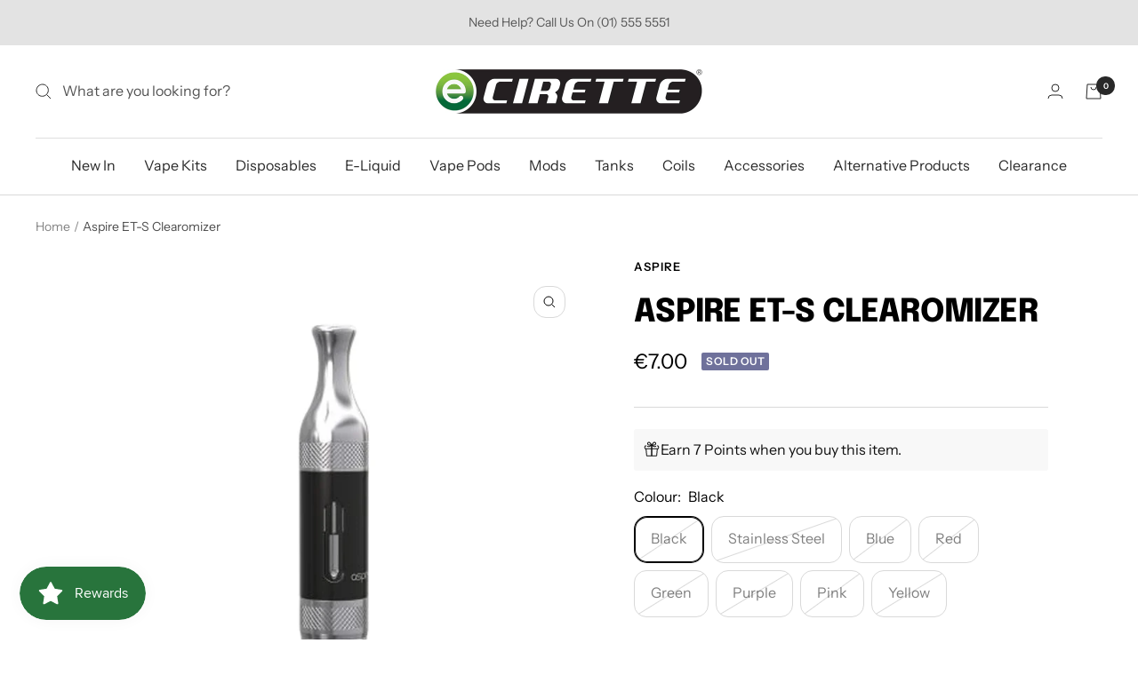

--- FILE ---
content_type: text/html; charset=utf-8
request_url: https://ecirette.ie/products/aspire-et-s-2ml-clearomizer
body_size: 36668
content:
<!doctype html><html class="no-js" lang="en" dir="ltr">
  <head>
    <meta name="google-site-verification" content="4CUi52dRBmH-c3uYCWf-aGgCzXEjLDtZCBN71AUjjvQ" />
    <meta charset="utf-8">
    <meta name="viewport" content="width=device-width, initial-scale=1.0, height=device-height, minimum-scale=1.0, maximum-scale=1.0">
    <meta name="theme-color" content="#ffffff">
    <!-- TrustBox script -->
<script type="text/javascript" src="//widget.trustpilot.com/bootstrap/v5/tp.widget.bootstrap.min.js" async></script>
<!-- End TrustBox script -->

    <title>Aspire ET-S Clearomizer</title><meta name="description" content="The ET-S is an upgrade version of ET BDC, it has an exterior metal sleeve surrounding the tank with two small windows that allow you to see how much liquid is left in the tank at all times. It holds 2ml of e-liquid and comes compatible with three coils each of which are rated at different Ω."><link rel="canonical" href="https://ecirette.ie/products/aspire-et-s-2ml-clearomizer"><link rel="shortcut icon" href="//ecirette.ie/cdn/shop/files/FAV_ICON_96x96.png?v=1613210965" type="image/png"><link rel="preconnect" href="https://cdn.shopify.com">
    <link rel="dns-prefetch" href="https://productreviews.shopifycdn.com">
    <link rel="dns-prefetch" href="https://www.google-analytics.com"><link rel="preconnect" href="https://fonts.shopifycdn.com" crossorigin><link rel="preload" as="style" href="//ecirette.ie/cdn/shop/t/29/assets/theme.css?v=177720792447565100991683022756">
    <link rel="preload" as="script" href="//ecirette.ie/cdn/shop/t/29/assets/vendor.js?v=31715688253868339281683022756">
    <link rel="preload" as="script" href="//ecirette.ie/cdn/shop/t/29/assets/theme.js?v=173005340623324594091683022762"><link rel="preload" as="fetch" href="/products/aspire-et-s-2ml-clearomizer.js" crossorigin><meta property="og:type" content="product">
  <meta property="og:title" content="Aspire ET-S Clearomizer">
  <meta property="product:price:amount" content="7.00">
  <meta property="product:price:currency" content="EUR"><meta property="og:image" content="http://ecirette.ie/cdn/shop/products/ET-SBlack.jpg?v=1615387081">
  <meta property="og:image:secure_url" content="https://ecirette.ie/cdn/shop/products/ET-SBlack.jpg?v=1615387081">
  <meta property="og:image:width" content="2040">
  <meta property="og:image:height" content="2040"><meta property="og:description" content="The ET-S is an upgrade version of ET BDC, it has an exterior metal sleeve surrounding the tank with two small windows that allow you to see how much liquid is left in the tank at all times. It holds 2ml of e-liquid and comes compatible with three coils each of which are rated at different Ω."><meta property="og:url" content="https://ecirette.ie/products/aspire-et-s-2ml-clearomizer">
<meta property="og:site_name" content="Ecirette Ireland"><meta name="twitter:card" content="summary"><meta name="twitter:title" content="Aspire ET-S Clearomizer">
  <meta name="twitter:description" content="The ET-S is an upgrade version of ET BDC, it has an exterior metal sleeve surrounding the tank with two small windows that allow you to see how much liquid is left in the tank at all times. It holds 2ml of e-liquid and comes compatible with three coils each of which are rated at different Ω .
 
Contents
1 x Aspire ET-S Clearomizer (2ml)
 
Features
2ml Tank Capacity
Coils - Aspire BVC Series 1.6Ω , 1.8Ω and 2.1Ω 
Bottom Filling Tank"><meta name="twitter:image" content="https://ecirette.ie/cdn/shop/products/ET-SBlack_1200x1200_crop_center.jpg?v=1615387081">
  <meta name="twitter:image:alt" content="Aspire ET-S Clearomizer Black">
    
  <script type="application/ld+json">
  {
    "@context": "https://schema.org",
    "@type": "Product",
    "productID": 4820155203715,
    "offers": [{
          "@type": "Offer",
          "name": "Black",
          "availability":"https://schema.org/OutOfStock",
          "price": 7.0,
          "priceCurrency": "EUR",
          "priceValidUntil": "2026-02-02","sku": "ASP-TAN-ETS-BLA",
            "gtin13": "6958947124966",
          "url": "/products/aspire-et-s-2ml-clearomizer?variant=33189849890947"
        },
{
          "@type": "Offer",
          "name": "Stainless Steel",
          "availability":"https://schema.org/OutOfStock",
          "price": 7.0,
          "priceCurrency": "EUR",
          "priceValidUntil": "2026-02-02","sku": "ASP-TAN-ETS-STA",
            "gtin13": "6958947124966",
          "url": "/products/aspire-et-s-2ml-clearomizer?variant=33189849956483"
        },
{
          "@type": "Offer",
          "name": "Blue",
          "availability":"https://schema.org/OutOfStock",
          "price": 7.0,
          "priceCurrency": "EUR",
          "priceValidUntil": "2026-02-02","sku": "ASP-TAN-ETS-BLU",
            "gtin": "6958947124966",
          "url": "/products/aspire-et-s-2ml-clearomizer?variant=33189849661571"
        },
{
          "@type": "Offer",
          "name": "Red",
          "availability":"https://schema.org/OutOfStock",
          "price": 7.0,
          "priceCurrency": "EUR",
          "priceValidUntil": "2026-02-02","sku": "ASP-TAN-ETS-RED",
            "gtin": "6958947124966",
          "url": "/products/aspire-et-s-2ml-clearomizer?variant=33189849825411"
        },
{
          "@type": "Offer",
          "name": "Green",
          "availability":"https://schema.org/OutOfStock",
          "price": 7.0,
          "priceCurrency": "EUR",
          "priceValidUntil": "2026-02-02","sku": "ASP-TAN-ETS-GRE",
            "gtin": "6958947124966",
          "url": "/products/aspire-et-s-2ml-clearomizer?variant=33189849727107"
        },
{
          "@type": "Offer",
          "name": "Purple",
          "availability":"https://schema.org/OutOfStock",
          "price": 7.0,
          "priceCurrency": "EUR",
          "priceValidUntil": "2026-02-02","sku": "ASP-TAN-ETS-PUR",
            "gtin": "6958947124966",
          "url": "/products/aspire-et-s-2ml-clearomizer?variant=33189849792643"
        },
{
          "@type": "Offer",
          "name": "Pink",
          "availability":"https://schema.org/OutOfStock",
          "price": 7.0,
          "priceCurrency": "EUR",
          "priceValidUntil": "2026-02-02","sku": "ASP-TAN-ETS-PIN",
            "gtin": "6958947124966",
          "url": "/products/aspire-et-s-2ml-clearomizer?variant=33959297286275"
        },
{
          "@type": "Offer",
          "name": "Yellow",
          "availability":"https://schema.org/OutOfStock",
          "price": 7.0,
          "priceCurrency": "EUR",
          "priceValidUntil": "2026-02-02","sku": "ASP-TAN-ETS-YEL",
            "gtin": "6958947124966",
          "url": "/products/aspire-et-s-2ml-clearomizer?variant=33959297613955"
        }
],"brand": {
      "@type": "Brand",
      "name": "Aspire"
    },
    "name": "Aspire ET-S Clearomizer",
    "description": "The ET-S is an upgrade version of ET BDC, it has an exterior metal sleeve surrounding the tank with two small windows that allow you to see how much liquid is left in the tank at all times. It holds 2ml of e-liquid and comes compatible with three coils each of which are rated at different Ω .\n \nContents\n1 x Aspire ET-S Clearomizer (2ml)\n \nFeatures\n2ml Tank Capacity\nCoils - Aspire BVC Series 1.6Ω , 1.8Ω and 2.1Ω \nBottom Filling Tank",
    "category": "Tank",
    "url": "/products/aspire-et-s-2ml-clearomizer",
    "sku": "ASP-TAN-ETS-BLA",
    "image": {
      "@type": "ImageObject",
      "url": "https://ecirette.ie/cdn/shop/products/ET-SBlack.jpg?v=1615387081&width=1024",
      "image": "https://ecirette.ie/cdn/shop/products/ET-SBlack.jpg?v=1615387081&width=1024",
      "name": "Aspire ET-S Clearomizer Black",
      "width": "1024",
      "height": "1024"
    }
  }
  </script>



  <script type="application/ld+json">
  {
    "@context": "https://schema.org",
    "@type": "BreadcrumbList",
  "itemListElement": [{
      "@type": "ListItem",
      "position": 1,
      "name": "Home",
      "item": "https://ecirette.ie"
    },{
          "@type": "ListItem",
          "position": 2,
          "name": "Aspire ET-S Clearomizer",
          "item": "https://ecirette.ie/products/aspire-et-s-2ml-clearomizer"
        }]
  }
  </script>


    <link rel="preload" href="//ecirette.ie/cdn/fonts/epilogue/epilogue_n8.fce680a466ed4f23f54385c46aa2c014c51d421a.woff2" as="font" type="font/woff2" crossorigin><link rel="preload" href="//ecirette.ie/cdn/fonts/instrument_sans/instrumentsans_n4.db86542ae5e1596dbdb28c279ae6c2086c4c5bfa.woff2" as="font" type="font/woff2" crossorigin><style>
  /* Typography (heading) */
  @font-face {
  font-family: Epilogue;
  font-weight: 800;
  font-style: normal;
  font-display: swap;
  src: url("//ecirette.ie/cdn/fonts/epilogue/epilogue_n8.fce680a466ed4f23f54385c46aa2c014c51d421a.woff2") format("woff2"),
       url("//ecirette.ie/cdn/fonts/epilogue/epilogue_n8.2961970d19583d06f062e98ceb588027397f5810.woff") format("woff");
}

@font-face {
  font-family: Epilogue;
  font-weight: 800;
  font-style: italic;
  font-display: swap;
  src: url("//ecirette.ie/cdn/fonts/epilogue/epilogue_i8.ff761dcfbf0a5437130c88f1b2679b905f7ed608.woff2") format("woff2"),
       url("//ecirette.ie/cdn/fonts/epilogue/epilogue_i8.e7ca0c6d6c4d73469c08f9b99e243b2e63239caf.woff") format("woff");
}

/* Typography (body) */
  @font-face {
  font-family: "Instrument Sans";
  font-weight: 400;
  font-style: normal;
  font-display: swap;
  src: url("//ecirette.ie/cdn/fonts/instrument_sans/instrumentsans_n4.db86542ae5e1596dbdb28c279ae6c2086c4c5bfa.woff2") format("woff2"),
       url("//ecirette.ie/cdn/fonts/instrument_sans/instrumentsans_n4.510f1b081e58d08c30978f465518799851ef6d8b.woff") format("woff");
}

@font-face {
  font-family: "Instrument Sans";
  font-weight: 400;
  font-style: italic;
  font-display: swap;
  src: url("//ecirette.ie/cdn/fonts/instrument_sans/instrumentsans_i4.028d3c3cd8d085648c808ceb20cd2fd1eb3560e5.woff2") format("woff2"),
       url("//ecirette.ie/cdn/fonts/instrument_sans/instrumentsans_i4.7e90d82df8dee29a99237cd19cc529d2206706a2.woff") format("woff");
}

@font-face {
  font-family: "Instrument Sans";
  font-weight: 600;
  font-style: normal;
  font-display: swap;
  src: url("//ecirette.ie/cdn/fonts/instrument_sans/instrumentsans_n6.27dc66245013a6f7f317d383a3cc9a0c347fb42d.woff2") format("woff2"),
       url("//ecirette.ie/cdn/fonts/instrument_sans/instrumentsans_n6.1a71efbeeb140ec495af80aad612ad55e19e6d0e.woff") format("woff");
}

@font-face {
  font-family: "Instrument Sans";
  font-weight: 600;
  font-style: italic;
  font-display: swap;
  src: url("//ecirette.ie/cdn/fonts/instrument_sans/instrumentsans_i6.ba8063f6adfa1e7ffe690cc5efa600a1e0a8ec32.woff2") format("woff2"),
       url("//ecirette.ie/cdn/fonts/instrument_sans/instrumentsans_i6.a5bb29b76a0bb820ddaa9417675a5d0bafaa8c1f.woff") format("woff");
}

:root {--heading-color: 0, 0, 0;
    --text-color: 0, 0, 0;
    --background: 255, 255, 255;
    --secondary-background: 245, 245, 245;
    --border-color: 217, 217, 217;
    --border-color-darker: 153, 153, 153;
    --success-color: 74, 133, 31;
    --success-background: 219, 231, 210;
    --error-color: 222, 42, 42;
    --error-background: 253, 240, 240;
    --primary-button-background: 74, 133, 31;
    --primary-button-text-color: 255, 255, 255;
    --secondary-button-background: 58, 42, 47;
    --secondary-button-text-color: 255, 255, 255;
    --product-star-rating: 246, 164, 41;
    --product-on-sale-accent: 74, 133, 31;
    --product-sold-out-accent: 111, 113, 155;
    --product-custom-label-background: 74, 133, 31;
    --product-custom-label-text-color: 255, 255, 255;
    --product-custom-label-2-background: 74, 133, 31;
    --product-custom-label-2-text-color: 255, 255, 255;
    --product-low-stock-text-color: 222, 42, 42;
    --product-in-stock-text-color: 46, 158, 123;
    --loading-bar-background: 0, 0, 0;

    /* We duplicate some "base" colors as root colors, which is useful to use on drawer elements or popover without. Those should not be overridden to avoid issues */
    --root-heading-color: 0, 0, 0;
    --root-text-color: 0, 0, 0;
    --root-background: 255, 255, 255;
    --root-border-color: 217, 217, 217;
    --root-primary-button-background: 74, 133, 31;
    --root-primary-button-text-color: 255, 255, 255;

    --base-font-size: 16px;
    --heading-font-family: Epilogue, sans-serif;
    --heading-font-weight: 800;
    --heading-font-style: normal;
    --heading-text-transform: uppercase;
    --text-font-family: "Instrument Sans", sans-serif;
    --text-font-weight: 400;
    --text-font-style: normal;
    --text-font-bold-weight: 600;

    /* Typography (font size) */
    --heading-xxsmall-font-size: 11px;
    --heading-xsmall-font-size: 11px;
    --heading-small-font-size: 12px;
    --heading-large-font-size: 36px;
    --heading-h1-font-size: 36px;
    --heading-h2-font-size: 30px;
    --heading-h3-font-size: 26px;
    --heading-h4-font-size: 24px;
    --heading-h5-font-size: 20px;
    --heading-h6-font-size: 16px;

    /* Control the look and feel of the theme by changing radius of various elements */
    --button-border-radius: 14px;
    --block-border-radius: 32px;
    --block-border-radius-reduced: 16px;
    --color-swatch-border-radius: 100%;

    /* Button size */
    --button-height: 48px;
    --button-small-height: 40px;

    /* Form related */
    --form-input-field-height: 48px;
    --form-input-gap: 16px;
    --form-submit-margin: 24px;

    /* Product listing related variables */
    --product-list-block-spacing: 32px;

    /* Video related */
    --play-button-background: 255, 255, 255;
    --play-button-arrow: 0, 0, 0;

    /* RTL support */
    --transform-logical-flip: 1;
    --transform-origin-start: left;
    --transform-origin-end: right;

    /* Other */
    --zoom-cursor-svg-url: url(//ecirette.ie/cdn/shop/t/29/assets/zoom-cursor.svg?v=122711251750160439651692193535);
    --arrow-right-svg-url: url(//ecirette.ie/cdn/shop/t/29/assets/arrow-right.svg?v=141591004395532001551689771438);
    --arrow-left-svg-url: url(//ecirette.ie/cdn/shop/t/29/assets/arrow-left.svg?v=129346168889692502881689771438);

    /* Some useful variables that we can reuse in our CSS. Some explanation are needed for some of them:
       - container-max-width-minus-gutters: represents the container max width without the edge gutters
       - container-outer-width: considering the screen width, represent all the space outside the container
       - container-outer-margin: same as container-outer-width but get set to 0 inside a container
       - container-inner-width: the effective space inside the container (minus gutters)
       - grid-column-width: represents the width of a single column of the grid
       - vertical-breather: this is a variable that defines the global "spacing" between sections, and inside the section
                            to create some "breath" and minimum spacing
     */
    --container-max-width: 1600px;
    --container-gutter: 24px;
    --container-max-width-minus-gutters: calc(var(--container-max-width) - (var(--container-gutter)) * 2);
    --container-outer-width: max(calc((100vw - var(--container-max-width-minus-gutters)) / 2), var(--container-gutter));
    --container-outer-margin: var(--container-outer-width);
    --container-inner-width: calc(100vw - var(--container-outer-width) * 2);

    --grid-column-count: 10;
    --grid-gap: 24px;
    --grid-column-width: calc((100vw - var(--container-outer-width) * 2 - var(--grid-gap) * (var(--grid-column-count) - 1)) / var(--grid-column-count));

    --vertical-breather: 36px;
    --vertical-breather-tight: 36px;

    /* Shopify related variables */
    --payment-terms-background-color: #ffffff;
  }

  @media screen and (min-width: 741px) {
    :root {
      --container-gutter: 40px;
      --grid-column-count: 20;
      --vertical-breather: 48px;
      --vertical-breather-tight: 48px;

      /* Typography (font size) */
      --heading-xsmall-font-size: 12px;
      --heading-small-font-size: 13px;
      --heading-large-font-size: 52px;
      --heading-h1-font-size: 48px;
      --heading-h2-font-size: 38px;
      --heading-h3-font-size: 32px;
      --heading-h4-font-size: 24px;
      --heading-h5-font-size: 20px;
      --heading-h6-font-size: 18px;

      /* Form related */
      --form-input-field-height: 52px;
      --form-submit-margin: 32px;

      /* Button size */
      --button-height: 52px;
      --button-small-height: 44px;
    }
  }

  @media screen and (min-width: 1200px) {
    :root {
      --vertical-breather: 64px;
      --vertical-breather-tight: 48px;
      --product-list-block-spacing: 48px;

      /* Typography */
      --heading-large-font-size: 64px;
      --heading-h1-font-size: 56px;
      --heading-h2-font-size: 48px;
      --heading-h3-font-size: 36px;
      --heading-h4-font-size: 30px;
      --heading-h5-font-size: 24px;
      --heading-h6-font-size: 18px;
    }
  }

  @media screen and (min-width: 1600px) {
    :root {
      --vertical-breather: 64px;
      --vertical-breather-tight: 48px;
    }
  }
</style>
    <script>
  // This allows to expose several variables to the global scope, to be used in scripts
  window.themeVariables = {
    settings: {
      direction: "ltr",
      pageType: "product",
      cartCount: 0,
      moneyFormat: "€{{ amount }}",
      moneyWithCurrencyFormat: "€{{ amount }} EUR",
      showVendor: true,
      discountMode: "percentage",
      currencyCodeEnabled: false,
      cartType: "page",
      cartCurrency: "EUR",
      mobileZoomFactor: 2.5
    },

    routes: {
      host: "ecirette.ie",
      rootUrl: "\/",
      rootUrlWithoutSlash: '',
      cartUrl: "\/cart",
      cartAddUrl: "\/cart\/add",
      cartChangeUrl: "\/cart\/change",
      searchUrl: "\/search",
      predictiveSearchUrl: "\/search\/suggest",
      productRecommendationsUrl: "\/recommendations\/products"
    },

    strings: {
      accessibilityDelete: "Delete",
      accessibilityClose: "Close",
      collectionSoldOut: "Sold out",
      collectionDiscount: "Save @savings@",
      productSalePrice: "Sale price",
      productRegularPrice: "Regular price",
      productFormUnavailable: "Unavailable",
      productFormSoldOut: "Sold out",
      productFormPreOrder: "Pre-order",
      productFormAddToCart: "Add to cart",
      searchNoResults: "No results could be found.",
      searchNewSearch: "New search",
      searchProducts: "Products",
      searchArticles: "Journal",
      searchPages: "Pages",
      searchCollections: "Collections",
      cartViewCart: "View cart",
      cartItemAdded: "Item added to your cart!",
      cartItemAddedShort: "Added to your cart!",
      cartAddOrderNote: "Add order note",
      cartEditOrderNote: "Edit order note",
      shippingEstimatorNoResults: "Sorry, we do not ship to your address.",
      shippingEstimatorOneResult: "There is one shipping rate for your address:",
      shippingEstimatorMultipleResults: "There are several shipping rates for your address:",
      shippingEstimatorError: "One or more error occurred while retrieving shipping rates:"
    },

    libs: {
      flickity: "\/\/ecirette.ie\/cdn\/shop\/t\/29\/assets\/flickity.js?v=176646718982628074891683022761",
      photoswipe: "\/\/ecirette.ie\/cdn\/shop\/t\/29\/assets\/photoswipe.js?v=132268647426145925301683022756",
      qrCode: "\/\/ecirette.ie\/cdn\/shopifycloud\/storefront\/assets\/themes_support\/vendor\/qrcode-3f2b403b.js"
    },

    breakpoints: {
      phone: 'screen and (max-width: 740px)',
      tablet: 'screen and (min-width: 741px) and (max-width: 999px)',
      tabletAndUp: 'screen and (min-width: 741px)',
      pocket: 'screen and (max-width: 999px)',
      lap: 'screen and (min-width: 1000px) and (max-width: 1199px)',
      lapAndUp: 'screen and (min-width: 1000px)',
      desktop: 'screen and (min-width: 1200px)',
      wide: 'screen and (min-width: 1400px)'
    }
  };

  window.addEventListener('pageshow', async () => {
    const cartContent = await (await fetch(`${window.themeVariables.routes.cartUrl}.js`, {cache: 'reload'})).json();
    document.documentElement.dispatchEvent(new CustomEvent('cart:refresh', {detail: {cart: cartContent}}));
  });

  if ('noModule' in HTMLScriptElement.prototype) {
    // Old browsers (like IE) that does not support module will be considered as if not executing JS at all
    document.documentElement.className = document.documentElement.className.replace('no-js', 'js');

    requestAnimationFrame(() => {
      const viewportHeight = (window.visualViewport ? window.visualViewport.height : document.documentElement.clientHeight);
      document.documentElement.style.setProperty('--window-height',viewportHeight + 'px');
    });
  }// We save the product ID in local storage to be eventually used for recently viewed section
    try {
      const items = JSON.parse(localStorage.getItem('theme:recently-viewed-products') || '[]');

      // We check if the current product already exists, and if it does not, we add it at the start
      if (!items.includes(4820155203715)) {
        items.unshift(4820155203715);
      }

      localStorage.setItem('theme:recently-viewed-products', JSON.stringify(items.slice(0, 20)));
    } catch (e) {
      // Safari in private mode does not allow setting item, we silently fail
    }</script>

    <link rel="stylesheet" href="//ecirette.ie/cdn/shop/t/29/assets/theme.css?v=177720792447565100991683022756">
    <link rel="stylesheet" href="//ecirette.ie/cdn/shop/t/29/assets/custom.css?v=139295066662102981011694616731">

    <script src="//ecirette.ie/cdn/shop/t/29/assets/vendor.js?v=31715688253868339281683022756" defer></script>
    <script src="//ecirette.ie/cdn/shop/t/29/assets/theme.js?v=173005340623324594091683022762" defer></script>
    <script src="//ecirette.ie/cdn/shop/t/29/assets/custom.js?v=168269128450526723851706531606" defer></script>

    <script>window.performance && window.performance.mark && window.performance.mark('shopify.content_for_header.start');</script><meta name="google-site-verification" content="k1b-47QiZJqzcdQeSw2SRv-K-K1O7VP5FIsJJOqdmTs">
<meta id="shopify-digital-wallet" name="shopify-digital-wallet" content="/36604674179/digital_wallets/dialog">
<link rel="alternate" type="application/json+oembed" href="https://ecirette.ie/products/aspire-et-s-2ml-clearomizer.oembed">
<script async="async" src="/checkouts/internal/preloads.js?locale=en-IE"></script>
<script id="shopify-features" type="application/json">{"accessToken":"59ba698e47b178ca7cb37438e3266d2e","betas":["rich-media-storefront-analytics"],"domain":"ecirette.ie","predictiveSearch":true,"shopId":36604674179,"locale":"en"}</script>
<script>var Shopify = Shopify || {};
Shopify.shop = "ecirette.myshopify.com";
Shopify.locale = "en";
Shopify.currency = {"active":"EUR","rate":"1.0"};
Shopify.country = "IE";
Shopify.theme = {"name":"[GitHub Sync] Live 🚨 Do Not Unpublish [17.08.23]","id":148965425482,"schema_name":"Focal","schema_version":"🔒10.1.1","theme_store_id":null,"role":"main"};
Shopify.theme.handle = "null";
Shopify.theme.style = {"id":null,"handle":null};
Shopify.cdnHost = "ecirette.ie/cdn";
Shopify.routes = Shopify.routes || {};
Shopify.routes.root = "/";</script>
<script type="module">!function(o){(o.Shopify=o.Shopify||{}).modules=!0}(window);</script>
<script>!function(o){function n(){var o=[];function n(){o.push(Array.prototype.slice.apply(arguments))}return n.q=o,n}var t=o.Shopify=o.Shopify||{};t.loadFeatures=n(),t.autoloadFeatures=n()}(window);</script>
<script id="shop-js-analytics" type="application/json">{"pageType":"product"}</script>
<script defer="defer" async type="module" src="//ecirette.ie/cdn/shopifycloud/shop-js/modules/v2/client.init-shop-cart-sync_BT-GjEfc.en.esm.js"></script>
<script defer="defer" async type="module" src="//ecirette.ie/cdn/shopifycloud/shop-js/modules/v2/chunk.common_D58fp_Oc.esm.js"></script>
<script defer="defer" async type="module" src="//ecirette.ie/cdn/shopifycloud/shop-js/modules/v2/chunk.modal_xMitdFEc.esm.js"></script>
<script type="module">
  await import("//ecirette.ie/cdn/shopifycloud/shop-js/modules/v2/client.init-shop-cart-sync_BT-GjEfc.en.esm.js");
await import("//ecirette.ie/cdn/shopifycloud/shop-js/modules/v2/chunk.common_D58fp_Oc.esm.js");
await import("//ecirette.ie/cdn/shopifycloud/shop-js/modules/v2/chunk.modal_xMitdFEc.esm.js");

  window.Shopify.SignInWithShop?.initShopCartSync?.({"fedCMEnabled":true,"windoidEnabled":true});

</script>
<script>(function() {
  var isLoaded = false;
  function asyncLoad() {
    if (isLoaded) return;
    isLoaded = true;
    var urls = ["https:\/\/ecommplugins-scripts.trustpilot.com\/v2.1\/js\/header.min.js?settings=eyJrZXkiOiJEN0VKd0xVdmt1bUFJQmswIiwicyI6Im5vbmUifQ==\u0026shop=ecirette.myshopify.com","https:\/\/ecommplugins-trustboxsettings.trustpilot.com\/ecirette.myshopify.com.js?settings=1692013661478\u0026shop=ecirette.myshopify.com","https:\/\/widget.trustpilot.com\/bootstrap\/v5\/tp.widget.sync.bootstrap.min.js?shop=ecirette.myshopify.com","https:\/\/iis.intercom.io\/\/widget.js?shop=ecirette.myshopify.com"];
    for (var i = 0; i < urls.length; i++) {
      var s = document.createElement('script');
      s.type = 'text/javascript';
      s.async = true;
      s.src = urls[i];
      var x = document.getElementsByTagName('script')[0];
      x.parentNode.insertBefore(s, x);
    }
  };
  if(window.attachEvent) {
    window.attachEvent('onload', asyncLoad);
  } else {
    window.addEventListener('load', asyncLoad, false);
  }
})();</script>
<script id="__st">var __st={"a":36604674179,"offset":0,"reqid":"49ba7922-4664-4d38-bb4d-857be01ec378-1769167075","pageurl":"ecirette.ie\/products\/aspire-et-s-2ml-clearomizer","u":"f50aefadd91c","p":"product","rtyp":"product","rid":4820155203715};</script>
<script>window.ShopifyPaypalV4VisibilityTracking = true;</script>
<script id="captcha-bootstrap">!function(){'use strict';const t='contact',e='account',n='new_comment',o=[[t,t],['blogs',n],['comments',n],[t,'customer']],c=[[e,'customer_login'],[e,'guest_login'],[e,'recover_customer_password'],[e,'create_customer']],r=t=>t.map((([t,e])=>`form[action*='/${t}']:not([data-nocaptcha='true']) input[name='form_type'][value='${e}']`)).join(','),a=t=>()=>t?[...document.querySelectorAll(t)].map((t=>t.form)):[];function s(){const t=[...o],e=r(t);return a(e)}const i='password',u='form_key',d=['recaptcha-v3-token','g-recaptcha-response','h-captcha-response',i],f=()=>{try{return window.sessionStorage}catch{return}},m='__shopify_v',_=t=>t.elements[u];function p(t,e,n=!1){try{const o=window.sessionStorage,c=JSON.parse(o.getItem(e)),{data:r}=function(t){const{data:e,action:n}=t;return t[m]||n?{data:e,action:n}:{data:t,action:n}}(c);for(const[e,n]of Object.entries(r))t.elements[e]&&(t.elements[e].value=n);n&&o.removeItem(e)}catch(o){console.error('form repopulation failed',{error:o})}}const l='form_type',E='cptcha';function T(t){t.dataset[E]=!0}const w=window,h=w.document,L='Shopify',v='ce_forms',y='captcha';let A=!1;((t,e)=>{const n=(g='f06e6c50-85a8-45c8-87d0-21a2b65856fe',I='https://cdn.shopify.com/shopifycloud/storefront-forms-hcaptcha/ce_storefront_forms_captcha_hcaptcha.v1.5.2.iife.js',D={infoText:'Protected by hCaptcha',privacyText:'Privacy',termsText:'Terms'},(t,e,n)=>{const o=w[L][v],c=o.bindForm;if(c)return c(t,g,e,D).then(n);var r;o.q.push([[t,g,e,D],n]),r=I,A||(h.body.append(Object.assign(h.createElement('script'),{id:'captcha-provider',async:!0,src:r})),A=!0)});var g,I,D;w[L]=w[L]||{},w[L][v]=w[L][v]||{},w[L][v].q=[],w[L][y]=w[L][y]||{},w[L][y].protect=function(t,e){n(t,void 0,e),T(t)},Object.freeze(w[L][y]),function(t,e,n,w,h,L){const[v,y,A,g]=function(t,e,n){const i=e?o:[],u=t?c:[],d=[...i,...u],f=r(d),m=r(i),_=r(d.filter((([t,e])=>n.includes(e))));return[a(f),a(m),a(_),s()]}(w,h,L),I=t=>{const e=t.target;return e instanceof HTMLFormElement?e:e&&e.form},D=t=>v().includes(t);t.addEventListener('submit',(t=>{const e=I(t);if(!e)return;const n=D(e)&&!e.dataset.hcaptchaBound&&!e.dataset.recaptchaBound,o=_(e),c=g().includes(e)&&(!o||!o.value);(n||c)&&t.preventDefault(),c&&!n&&(function(t){try{if(!f())return;!function(t){const e=f();if(!e)return;const n=_(t);if(!n)return;const o=n.value;o&&e.removeItem(o)}(t);const e=Array.from(Array(32),(()=>Math.random().toString(36)[2])).join('');!function(t,e){_(t)||t.append(Object.assign(document.createElement('input'),{type:'hidden',name:u})),t.elements[u].value=e}(t,e),function(t,e){const n=f();if(!n)return;const o=[...t.querySelectorAll(`input[type='${i}']`)].map((({name:t})=>t)),c=[...d,...o],r={};for(const[a,s]of new FormData(t).entries())c.includes(a)||(r[a]=s);n.setItem(e,JSON.stringify({[m]:1,action:t.action,data:r}))}(t,e)}catch(e){console.error('failed to persist form',e)}}(e),e.submit())}));const S=(t,e)=>{t&&!t.dataset[E]&&(n(t,e.some((e=>e===t))),T(t))};for(const o of['focusin','change'])t.addEventListener(o,(t=>{const e=I(t);D(e)&&S(e,y())}));const B=e.get('form_key'),M=e.get(l),P=B&&M;t.addEventListener('DOMContentLoaded',(()=>{const t=y();if(P)for(const e of t)e.elements[l].value===M&&p(e,B);[...new Set([...A(),...v().filter((t=>'true'===t.dataset.shopifyCaptcha))])].forEach((e=>S(e,t)))}))}(h,new URLSearchParams(w.location.search),n,t,e,['guest_login'])})(!0,!0)}();</script>
<script integrity="sha256-4kQ18oKyAcykRKYeNunJcIwy7WH5gtpwJnB7kiuLZ1E=" data-source-attribution="shopify.loadfeatures" defer="defer" src="//ecirette.ie/cdn/shopifycloud/storefront/assets/storefront/load_feature-a0a9edcb.js" crossorigin="anonymous"></script>
<script data-source-attribution="shopify.dynamic_checkout.dynamic.init">var Shopify=Shopify||{};Shopify.PaymentButton=Shopify.PaymentButton||{isStorefrontPortableWallets:!0,init:function(){window.Shopify.PaymentButton.init=function(){};var t=document.createElement("script");t.src="https://ecirette.ie/cdn/shopifycloud/portable-wallets/latest/portable-wallets.en.js",t.type="module",document.head.appendChild(t)}};
</script>
<script data-source-attribution="shopify.dynamic_checkout.buyer_consent">
  function portableWalletsHideBuyerConsent(e){var t=document.getElementById("shopify-buyer-consent"),n=document.getElementById("shopify-subscription-policy-button");t&&n&&(t.classList.add("hidden"),t.setAttribute("aria-hidden","true"),n.removeEventListener("click",e))}function portableWalletsShowBuyerConsent(e){var t=document.getElementById("shopify-buyer-consent"),n=document.getElementById("shopify-subscription-policy-button");t&&n&&(t.classList.remove("hidden"),t.removeAttribute("aria-hidden"),n.addEventListener("click",e))}window.Shopify?.PaymentButton&&(window.Shopify.PaymentButton.hideBuyerConsent=portableWalletsHideBuyerConsent,window.Shopify.PaymentButton.showBuyerConsent=portableWalletsShowBuyerConsent);
</script>
<script data-source-attribution="shopify.dynamic_checkout.cart.bootstrap">document.addEventListener("DOMContentLoaded",(function(){function t(){return document.querySelector("shopify-accelerated-checkout-cart, shopify-accelerated-checkout")}if(t())Shopify.PaymentButton.init();else{new MutationObserver((function(e,n){t()&&(Shopify.PaymentButton.init(),n.disconnect())})).observe(document.body,{childList:!0,subtree:!0})}}));
</script>

<script>window.performance && window.performance.mark && window.performance.mark('shopify.content_for_header.end');</script>
  <script>window.is_hulkpo_installed=false</script><script>window.is_hulkpo_installed=false</script><!-- BEGIN app block: shopify://apps/hulk-discounts/blocks/app-embed/25745434-52e7-4378-88f1-890df18a0110 --><!-- BEGIN app snippet: hulkapps_volume_discount -->
    <script>
      var is_po = false
      if(window.hulkapps != undefined && window.hulkapps != '' ){
        var is_po = window.hulkapps.is_product_option
      }
      
        window.hulkapps = {
          shop_slug: "ecirette",
          store_id: "ecirette.myshopify.com",
          money_format: "€{{ amount }}",
          cart: null,
          product: null,
          product_collections: null,
          product_variants: null,
          is_volume_discount: true,
          is_product_option: is_po,
          product_id: null,
          page_type: null,
          po_url: "https://productoption.hulkapps.com",
          vd_url: "https://volumediscount.hulkapps.com",
          vd_proxy_url: "https://ecirette.ie",
          customer: null
        }
        

        window.hulkapps.page_type = "cart";
        window.hulkapps.cart = {"note":null,"attributes":{},"original_total_price":0,"total_price":0,"total_discount":0,"total_weight":0.0,"item_count":0,"items":[],"requires_shipping":false,"currency":"EUR","items_subtotal_price":0,"cart_level_discount_applications":[],"checkout_charge_amount":0}
        if (typeof window.hulkapps.cart.items == "object") {
          for (var i=0; i<window.hulkapps.cart.items.length; i++) {
            ["sku", "grams", "vendor", "url", "image", "handle", "requires_shipping", "product_type", "product_description"].map(function(a) {
              delete window.hulkapps.cart.items[i][a]
            })
          }
        }
        window.hulkapps.cart_collections = {}
        window.hulkapps.product_tags = {}
        

      
        window.hulkapps.page_type = "product"
        window.hulkapps.product_id = "4820155203715";
        window.hulkapps.product = {"id":4820155203715,"title":"Aspire ET-S Clearomizer","handle":"aspire-et-s-2ml-clearomizer","description":"\u003cp\u003eThe ET-S is an upgrade version of ET BDC, it has an exterior metal sleeve surrounding the tank with two small windows that allow you to see how much liquid is left in the tank at all times. It holds 2ml of e-liquid and comes compatible with three coils each of which are rated at different Ω .\u003c\/p\u003e\n\u003cp\u003e \u003c\/p\u003e\n\u003cp\u003e\u003cstrong\u003eContents\u003c\/strong\u003e\u003c\/p\u003e\n\u003cp\u003e1 x Aspire ET-S Clearomizer (2ml)\u003c\/p\u003e\n\u003cp\u003e \u003c\/p\u003e\n\u003cp\u003e\u003cstrong\u003eFeatures\u003c\/strong\u003e\u003c\/p\u003e\n\u003cp\u003e2ml Tank Capacity\u003c\/p\u003e\n\u003cp\u003eCoils - Aspire BVC Series 1.6Ω , 1.8Ω and 2.1Ω \u003c\/p\u003e\n\u003cp\u003eBottom Filling Tank\u003c\/p\u003e","published_at":"2020-04-08T15:43:56+01:00","created_at":"2020-04-08T15:43:56+01:00","vendor":"Aspire","type":"Tank","tags":["Brand_Aspire","Tank Type_Standard Tank","warning"],"price":700,"price_min":700,"price_max":700,"available":false,"price_varies":false,"compare_at_price":700,"compare_at_price_min":700,"compare_at_price_max":700,"compare_at_price_varies":false,"variants":[{"id":33189849890947,"title":"Black","option1":"Black","option2":null,"option3":null,"sku":"ASP-TAN-ETS-BLA","requires_shipping":true,"taxable":true,"featured_image":{"id":15784317321347,"product_id":4820155203715,"position":1,"created_at":"2020-05-09T15:22:42+01:00","updated_at":"2021-03-10T14:38:01+00:00","alt":"Aspire ET-S Clearomizer Black","width":2040,"height":2040,"src":"\/\/ecirette.ie\/cdn\/shop\/products\/ET-SBlack.jpg?v=1615387081","variant_ids":[33189849890947]},"available":false,"name":"Aspire ET-S Clearomizer - Black","public_title":"Black","options":["Black"],"price":700,"weight":1,"compare_at_price":700,"inventory_management":"shopify","barcode":"6958947124966","featured_media":{"alt":"Aspire ET-S Clearomizer Black","id":7954741756035,"position":1,"preview_image":{"aspect_ratio":1.0,"height":2040,"width":2040,"src":"\/\/ecirette.ie\/cdn\/shop\/products\/ET-SBlack.jpg?v=1615387081"}},"requires_selling_plan":false,"selling_plan_allocations":[],"quantity_rule":{"min":1,"max":null,"increment":1}},{"id":33189849956483,"title":"Stainless Steel","option1":"Stainless Steel","option2":null,"option3":null,"sku":"ASP-TAN-ETS-STA","requires_shipping":true,"taxable":true,"featured_image":null,"available":false,"name":"Aspire ET-S Clearomizer - Stainless Steel","public_title":"Stainless Steel","options":["Stainless Steel"],"price":700,"weight":1,"compare_at_price":700,"inventory_management":"shopify","barcode":"6958947148207","requires_selling_plan":false,"selling_plan_allocations":[],"quantity_rule":{"min":1,"max":null,"increment":1}},{"id":33189849661571,"title":"Blue","option1":"Blue","option2":null,"option3":null,"sku":"ASP-TAN-ETS-BLU","requires_shipping":true,"taxable":true,"featured_image":null,"available":false,"name":"Aspire ET-S Clearomizer - Blue","public_title":"Blue","options":["Blue"],"price":700,"weight":1,"compare_at_price":700,"inventory_management":"shopify","barcode":null,"requires_selling_plan":false,"selling_plan_allocations":[],"quantity_rule":{"min":1,"max":null,"increment":1}},{"id":33189849825411,"title":"Red","option1":"Red","option2":null,"option3":null,"sku":"ASP-TAN-ETS-RED","requires_shipping":true,"taxable":true,"featured_image":null,"available":false,"name":"Aspire ET-S Clearomizer - Red","public_title":"Red","options":["Red"],"price":700,"weight":1,"compare_at_price":700,"inventory_management":"shopify","barcode":null,"requires_selling_plan":false,"selling_plan_allocations":[],"quantity_rule":{"min":1,"max":null,"increment":1}},{"id":33189849727107,"title":"Green","option1":"Green","option2":null,"option3":null,"sku":"ASP-TAN-ETS-GRE","requires_shipping":true,"taxable":true,"featured_image":null,"available":false,"name":"Aspire ET-S Clearomizer - Green","public_title":"Green","options":["Green"],"price":700,"weight":1,"compare_at_price":700,"inventory_management":"shopify","barcode":null,"requires_selling_plan":false,"selling_plan_allocations":[],"quantity_rule":{"min":1,"max":null,"increment":1}},{"id":33189849792643,"title":"Purple","option1":"Purple","option2":null,"option3":null,"sku":"ASP-TAN-ETS-PUR","requires_shipping":true,"taxable":true,"featured_image":null,"available":false,"name":"Aspire ET-S Clearomizer - Purple","public_title":"Purple","options":["Purple"],"price":700,"weight":1,"compare_at_price":700,"inventory_management":"shopify","barcode":null,"requires_selling_plan":false,"selling_plan_allocations":[],"quantity_rule":{"min":1,"max":null,"increment":1}},{"id":33959297286275,"title":"Pink","option1":"Pink","option2":null,"option3":null,"sku":"ASP-TAN-ETS-PIN","requires_shipping":true,"taxable":true,"featured_image":null,"available":false,"name":"Aspire ET-S Clearomizer - Pink","public_title":"Pink","options":["Pink"],"price":700,"weight":1,"compare_at_price":700,"inventory_management":"shopify","barcode":null,"requires_selling_plan":false,"selling_plan_allocations":[],"quantity_rule":{"min":1,"max":null,"increment":1}},{"id":33959297613955,"title":"Yellow","option1":"Yellow","option2":null,"option3":null,"sku":"ASP-TAN-ETS-YEL","requires_shipping":true,"taxable":true,"featured_image":null,"available":false,"name":"Aspire ET-S Clearomizer - Yellow","public_title":"Yellow","options":["Yellow"],"price":700,"weight":1,"compare_at_price":700,"inventory_management":"shopify","barcode":null,"requires_selling_plan":false,"selling_plan_allocations":[],"quantity_rule":{"min":1,"max":null,"increment":1}}],"images":["\/\/ecirette.ie\/cdn\/shop\/products\/ET-SBlack.jpg?v=1615387081"],"featured_image":"\/\/ecirette.ie\/cdn\/shop\/products\/ET-SBlack.jpg?v=1615387081","options":["Colour"],"media":[{"alt":"Aspire ET-S Clearomizer Black","id":7954741756035,"position":1,"preview_image":{"aspect_ratio":1.0,"height":2040,"width":2040,"src":"\/\/ecirette.ie\/cdn\/shop\/products\/ET-SBlack.jpg?v=1615387081"},"aspect_ratio":1.0,"height":2040,"media_type":"image","src":"\/\/ecirette.ie\/cdn\/shop\/products\/ET-SBlack.jpg?v=1615387081","width":2040}],"requires_selling_plan":false,"selling_plan_groups":[],"content":"\u003cp\u003eThe ET-S is an upgrade version of ET BDC, it has an exterior metal sleeve surrounding the tank with two small windows that allow you to see how much liquid is left in the tank at all times. It holds 2ml of e-liquid and comes compatible with three coils each of which are rated at different Ω .\u003c\/p\u003e\n\u003cp\u003e \u003c\/p\u003e\n\u003cp\u003e\u003cstrong\u003eContents\u003c\/strong\u003e\u003c\/p\u003e\n\u003cp\u003e1 x Aspire ET-S Clearomizer (2ml)\u003c\/p\u003e\n\u003cp\u003e \u003c\/p\u003e\n\u003cp\u003e\u003cstrong\u003eFeatures\u003c\/strong\u003e\u003c\/p\u003e\n\u003cp\u003e2ml Tank Capacity\u003c\/p\u003e\n\u003cp\u003eCoils - Aspire BVC Series 1.6Ω , 1.8Ω and 2.1Ω \u003c\/p\u003e\n\u003cp\u003eBottom Filling Tank\u003c\/p\u003e"}
        window.hulkapps.selected_or_first_available_variant = {"id":33189849890947,"title":"Black","option1":"Black","option2":null,"option3":null,"sku":"ASP-TAN-ETS-BLA","requires_shipping":true,"taxable":true,"featured_image":{"id":15784317321347,"product_id":4820155203715,"position":1,"created_at":"2020-05-09T15:22:42+01:00","updated_at":"2021-03-10T14:38:01+00:00","alt":"Aspire ET-S Clearomizer Black","width":2040,"height":2040,"src":"\/\/ecirette.ie\/cdn\/shop\/products\/ET-SBlack.jpg?v=1615387081","variant_ids":[33189849890947]},"available":false,"name":"Aspire ET-S Clearomizer - Black","public_title":"Black","options":["Black"],"price":700,"weight":1,"compare_at_price":700,"inventory_management":"shopify","barcode":"6958947124966","featured_media":{"alt":"Aspire ET-S Clearomizer Black","id":7954741756035,"position":1,"preview_image":{"aspect_ratio":1.0,"height":2040,"width":2040,"src":"\/\/ecirette.ie\/cdn\/shop\/products\/ET-SBlack.jpg?v=1615387081"}},"requires_selling_plan":false,"selling_plan_allocations":[],"quantity_rule":{"min":1,"max":null,"increment":1}};
        window.hulkapps.selected_or_first_available_variant_id = "33189849890947";
        window.hulkapps.product_collection = []
        
          window.hulkapps.product_collection.push(188278997123)
        
          window.hulkapps.product_collection.push(185108660355)
        
          window.hulkapps.product_collection.push(183801020547)
        

        window.hulkapps.product_variant = []
        
          window.hulkapps.product_variant.push(33189849890947)
        
          window.hulkapps.product_variant.push(33189849956483)
        
          window.hulkapps.product_variant.push(33189849661571)
        
          window.hulkapps.product_variant.push(33189849825411)
        
          window.hulkapps.product_variant.push(33189849727107)
        
          window.hulkapps.product_variant.push(33189849792643)
        
          window.hulkapps.product_variant.push(33959297286275)
        
          window.hulkapps.product_variant.push(33959297613955)
        

        window.hulkapps.product_collections = window.hulkapps.product_collection.toString();
        window.hulkapps.product_variants = window.hulkapps.product_variant.toString();
         window.hulkapps.product_tags = ["Brand_Aspire","Tank Type_Standard Tank","warning"];
         window.hulkapps.product_tags = window.hulkapps.product_tags.join(", ");
      

    </script><!-- END app snippet --><!-- END app block --><script src="https://cdn.shopify.com/extensions/019b7356-b863-740e-a434-3295b201790d/volumediscount-74/assets/hulkcode.js" type="text/javascript" defer="defer"></script>
<link href="https://cdn.shopify.com/extensions/019b7356-b863-740e-a434-3295b201790d/volumediscount-74/assets/hulkcode.css" rel="stylesheet" type="text/css" media="all">
<script src="https://cdn.shopify.com/extensions/019be689-f1ac-7abc-a55f-651cfc8c6699/smile-io-273/assets/smile-points-on-product-page.js" type="text/javascript" defer="defer"></script>
<link href="https://cdn.shopify.com/extensions/019be689-f1ac-7abc-a55f-651cfc8c6699/smile-io-273/assets/smile-points-on-product-page.css" rel="stylesheet" type="text/css" media="all">
<script src="https://cdn.shopify.com/extensions/019be689-f1ac-7abc-a55f-651cfc8c6699/smile-io-273/assets/smile-loader.js" type="text/javascript" defer="defer"></script>
<link href="https://monorail-edge.shopifysvc.com" rel="dns-prefetch">
<script>(function(){if ("sendBeacon" in navigator && "performance" in window) {try {var session_token_from_headers = performance.getEntriesByType('navigation')[0].serverTiming.find(x => x.name == '_s').description;} catch {var session_token_from_headers = undefined;}var session_cookie_matches = document.cookie.match(/_shopify_s=([^;]*)/);var session_token_from_cookie = session_cookie_matches && session_cookie_matches.length === 2 ? session_cookie_matches[1] : "";var session_token = session_token_from_headers || session_token_from_cookie || "";function handle_abandonment_event(e) {var entries = performance.getEntries().filter(function(entry) {return /monorail-edge.shopifysvc.com/.test(entry.name);});if (!window.abandonment_tracked && entries.length === 0) {window.abandonment_tracked = true;var currentMs = Date.now();var navigation_start = performance.timing.navigationStart;var payload = {shop_id: 36604674179,url: window.location.href,navigation_start,duration: currentMs - navigation_start,session_token,page_type: "product"};window.navigator.sendBeacon("https://monorail-edge.shopifysvc.com/v1/produce", JSON.stringify({schema_id: "online_store_buyer_site_abandonment/1.1",payload: payload,metadata: {event_created_at_ms: currentMs,event_sent_at_ms: currentMs}}));}}window.addEventListener('pagehide', handle_abandonment_event);}}());</script>
<script id="web-pixels-manager-setup">(function e(e,d,r,n,o){if(void 0===o&&(o={}),!Boolean(null===(a=null===(i=window.Shopify)||void 0===i?void 0:i.analytics)||void 0===a?void 0:a.replayQueue)){var i,a;window.Shopify=window.Shopify||{};var t=window.Shopify;t.analytics=t.analytics||{};var s=t.analytics;s.replayQueue=[],s.publish=function(e,d,r){return s.replayQueue.push([e,d,r]),!0};try{self.performance.mark("wpm:start")}catch(e){}var l=function(){var e={modern:/Edge?\/(1{2}[4-9]|1[2-9]\d|[2-9]\d{2}|\d{4,})\.\d+(\.\d+|)|Firefox\/(1{2}[4-9]|1[2-9]\d|[2-9]\d{2}|\d{4,})\.\d+(\.\d+|)|Chrom(ium|e)\/(9{2}|\d{3,})\.\d+(\.\d+|)|(Maci|X1{2}).+ Version\/(15\.\d+|(1[6-9]|[2-9]\d|\d{3,})\.\d+)([,.]\d+|)( \(\w+\)|)( Mobile\/\w+|) Safari\/|Chrome.+OPR\/(9{2}|\d{3,})\.\d+\.\d+|(CPU[ +]OS|iPhone[ +]OS|CPU[ +]iPhone|CPU IPhone OS|CPU iPad OS)[ +]+(15[._]\d+|(1[6-9]|[2-9]\d|\d{3,})[._]\d+)([._]\d+|)|Android:?[ /-](13[3-9]|1[4-9]\d|[2-9]\d{2}|\d{4,})(\.\d+|)(\.\d+|)|Android.+Firefox\/(13[5-9]|1[4-9]\d|[2-9]\d{2}|\d{4,})\.\d+(\.\d+|)|Android.+Chrom(ium|e)\/(13[3-9]|1[4-9]\d|[2-9]\d{2}|\d{4,})\.\d+(\.\d+|)|SamsungBrowser\/([2-9]\d|\d{3,})\.\d+/,legacy:/Edge?\/(1[6-9]|[2-9]\d|\d{3,})\.\d+(\.\d+|)|Firefox\/(5[4-9]|[6-9]\d|\d{3,})\.\d+(\.\d+|)|Chrom(ium|e)\/(5[1-9]|[6-9]\d|\d{3,})\.\d+(\.\d+|)([\d.]+$|.*Safari\/(?![\d.]+ Edge\/[\d.]+$))|(Maci|X1{2}).+ Version\/(10\.\d+|(1[1-9]|[2-9]\d|\d{3,})\.\d+)([,.]\d+|)( \(\w+\)|)( Mobile\/\w+|) Safari\/|Chrome.+OPR\/(3[89]|[4-9]\d|\d{3,})\.\d+\.\d+|(CPU[ +]OS|iPhone[ +]OS|CPU[ +]iPhone|CPU IPhone OS|CPU iPad OS)[ +]+(10[._]\d+|(1[1-9]|[2-9]\d|\d{3,})[._]\d+)([._]\d+|)|Android:?[ /-](13[3-9]|1[4-9]\d|[2-9]\d{2}|\d{4,})(\.\d+|)(\.\d+|)|Mobile Safari.+OPR\/([89]\d|\d{3,})\.\d+\.\d+|Android.+Firefox\/(13[5-9]|1[4-9]\d|[2-9]\d{2}|\d{4,})\.\d+(\.\d+|)|Android.+Chrom(ium|e)\/(13[3-9]|1[4-9]\d|[2-9]\d{2}|\d{4,})\.\d+(\.\d+|)|Android.+(UC? ?Browser|UCWEB|U3)[ /]?(15\.([5-9]|\d{2,})|(1[6-9]|[2-9]\d|\d{3,})\.\d+)\.\d+|SamsungBrowser\/(5\.\d+|([6-9]|\d{2,})\.\d+)|Android.+MQ{2}Browser\/(14(\.(9|\d{2,})|)|(1[5-9]|[2-9]\d|\d{3,})(\.\d+|))(\.\d+|)|K[Aa][Ii]OS\/(3\.\d+|([4-9]|\d{2,})\.\d+)(\.\d+|)/},d=e.modern,r=e.legacy,n=navigator.userAgent;return n.match(d)?"modern":n.match(r)?"legacy":"unknown"}(),u="modern"===l?"modern":"legacy",c=(null!=n?n:{modern:"",legacy:""})[u],f=function(e){return[e.baseUrl,"/wpm","/b",e.hashVersion,"modern"===e.buildTarget?"m":"l",".js"].join("")}({baseUrl:d,hashVersion:r,buildTarget:u}),m=function(e){var d=e.version,r=e.bundleTarget,n=e.surface,o=e.pageUrl,i=e.monorailEndpoint;return{emit:function(e){var a=e.status,t=e.errorMsg,s=(new Date).getTime(),l=JSON.stringify({metadata:{event_sent_at_ms:s},events:[{schema_id:"web_pixels_manager_load/3.1",payload:{version:d,bundle_target:r,page_url:o,status:a,surface:n,error_msg:t},metadata:{event_created_at_ms:s}}]});if(!i)return console&&console.warn&&console.warn("[Web Pixels Manager] No Monorail endpoint provided, skipping logging."),!1;try{return self.navigator.sendBeacon.bind(self.navigator)(i,l)}catch(e){}var u=new XMLHttpRequest;try{return u.open("POST",i,!0),u.setRequestHeader("Content-Type","text/plain"),u.send(l),!0}catch(e){return console&&console.warn&&console.warn("[Web Pixels Manager] Got an unhandled error while logging to Monorail."),!1}}}}({version:r,bundleTarget:l,surface:e.surface,pageUrl:self.location.href,monorailEndpoint:e.monorailEndpoint});try{o.browserTarget=l,function(e){var d=e.src,r=e.async,n=void 0===r||r,o=e.onload,i=e.onerror,a=e.sri,t=e.scriptDataAttributes,s=void 0===t?{}:t,l=document.createElement("script"),u=document.querySelector("head"),c=document.querySelector("body");if(l.async=n,l.src=d,a&&(l.integrity=a,l.crossOrigin="anonymous"),s)for(var f in s)if(Object.prototype.hasOwnProperty.call(s,f))try{l.dataset[f]=s[f]}catch(e){}if(o&&l.addEventListener("load",o),i&&l.addEventListener("error",i),u)u.appendChild(l);else{if(!c)throw new Error("Did not find a head or body element to append the script");c.appendChild(l)}}({src:f,async:!0,onload:function(){if(!function(){var e,d;return Boolean(null===(d=null===(e=window.Shopify)||void 0===e?void 0:e.analytics)||void 0===d?void 0:d.initialized)}()){var d=window.webPixelsManager.init(e)||void 0;if(d){var r=window.Shopify.analytics;r.replayQueue.forEach((function(e){var r=e[0],n=e[1],o=e[2];d.publishCustomEvent(r,n,o)})),r.replayQueue=[],r.publish=d.publishCustomEvent,r.visitor=d.visitor,r.initialized=!0}}},onerror:function(){return m.emit({status:"failed",errorMsg:"".concat(f," has failed to load")})},sri:function(e){var d=/^sha384-[A-Za-z0-9+/=]+$/;return"string"==typeof e&&d.test(e)}(c)?c:"",scriptDataAttributes:o}),m.emit({status:"loading"})}catch(e){m.emit({status:"failed",errorMsg:(null==e?void 0:e.message)||"Unknown error"})}}})({shopId: 36604674179,storefrontBaseUrl: "https://ecirette.ie",extensionsBaseUrl: "https://extensions.shopifycdn.com/cdn/shopifycloud/web-pixels-manager",monorailEndpoint: "https://monorail-edge.shopifysvc.com/unstable/produce_batch",surface: "storefront-renderer",enabledBetaFlags: ["2dca8a86"],webPixelsConfigList: [{"id":"2073002314","configuration":"{\"config\":\"{\\\"google_tag_ids\\\":[\\\"G-373WJLXE3L\\\",\\\"AW-17105815575\\\",\\\"GT-K5LQ8VW9\\\",\\\"G-4W3EQGSJCW\\\"],\\\"target_country\\\":\\\"IE\\\",\\\"gtag_events\\\":[{\\\"type\\\":\\\"search\\\",\\\"action_label\\\":[\\\"G-373WJLXE3L\\\",\\\"AW-17105815575\\\/J8CHCNac-8saEJeQ2Nw_\\\",\\\"G-4W3EQGSJCW\\\"]},{\\\"type\\\":\\\"begin_checkout\\\",\\\"action_label\\\":[\\\"G-373WJLXE3L\\\",\\\"AW-17105815575\\\/8OkCCMqc-8saEJeQ2Nw_\\\",\\\"G-4W3EQGSJCW\\\"]},{\\\"type\\\":\\\"view_item\\\",\\\"action_label\\\":[\\\"G-373WJLXE3L\\\",\\\"AW-17105815575\\\/ZWTiCNOc-8saEJeQ2Nw_\\\",\\\"MC-EN0MJWXLBW\\\",\\\"G-4W3EQGSJCW\\\"]},{\\\"type\\\":\\\"purchase\\\",\\\"action_label\\\":[\\\"G-373WJLXE3L\\\",\\\"AW-17105815575\\\/xjKFCMec-8saEJeQ2Nw_\\\",\\\"MC-EN0MJWXLBW\\\",\\\"G-4W3EQGSJCW\\\"]},{\\\"type\\\":\\\"page_view\\\",\\\"action_label\\\":[\\\"G-373WJLXE3L\\\",\\\"AW-17105815575\\\/iAthCNCc-8saEJeQ2Nw_\\\",\\\"MC-EN0MJWXLBW\\\",\\\"G-4W3EQGSJCW\\\"]},{\\\"type\\\":\\\"add_payment_info\\\",\\\"action_label\\\":[\\\"G-373WJLXE3L\\\",\\\"AW-17105815575\\\/BVTACJug-8saEJeQ2Nw_\\\",\\\"G-4W3EQGSJCW\\\"]},{\\\"type\\\":\\\"add_to_cart\\\",\\\"action_label\\\":[\\\"G-373WJLXE3L\\\",\\\"AW-17105815575\\\/d2VwCM2c-8saEJeQ2Nw_\\\",\\\"G-4W3EQGSJCW\\\"]}],\\\"enable_monitoring_mode\\\":false}\"}","eventPayloadVersion":"v1","runtimeContext":"OPEN","scriptVersion":"b2a88bafab3e21179ed38636efcd8a93","type":"APP","apiClientId":1780363,"privacyPurposes":[],"dataSharingAdjustments":{"protectedCustomerApprovalScopes":["read_customer_address","read_customer_email","read_customer_name","read_customer_personal_data","read_customer_phone"]}},{"id":"172228938","eventPayloadVersion":"v1","runtimeContext":"LAX","scriptVersion":"1","type":"CUSTOM","privacyPurposes":["ANALYTICS"],"name":"Google Analytics tag (migrated)"},{"id":"shopify-app-pixel","configuration":"{}","eventPayloadVersion":"v1","runtimeContext":"STRICT","scriptVersion":"0450","apiClientId":"shopify-pixel","type":"APP","privacyPurposes":["ANALYTICS","MARKETING"]},{"id":"shopify-custom-pixel","eventPayloadVersion":"v1","runtimeContext":"LAX","scriptVersion":"0450","apiClientId":"shopify-pixel","type":"CUSTOM","privacyPurposes":["ANALYTICS","MARKETING"]}],isMerchantRequest: false,initData: {"shop":{"name":"Ecirette Ireland","paymentSettings":{"currencyCode":"EUR"},"myshopifyDomain":"ecirette.myshopify.com","countryCode":"IE","storefrontUrl":"https:\/\/ecirette.ie"},"customer":null,"cart":null,"checkout":null,"productVariants":[{"price":{"amount":7.0,"currencyCode":"EUR"},"product":{"title":"Aspire ET-S Clearomizer","vendor":"Aspire","id":"4820155203715","untranslatedTitle":"Aspire ET-S Clearomizer","url":"\/products\/aspire-et-s-2ml-clearomizer","type":"Tank"},"id":"33189849890947","image":{"src":"\/\/ecirette.ie\/cdn\/shop\/products\/ET-SBlack.jpg?v=1615387081"},"sku":"ASP-TAN-ETS-BLA","title":"Black","untranslatedTitle":"Black"},{"price":{"amount":7.0,"currencyCode":"EUR"},"product":{"title":"Aspire ET-S Clearomizer","vendor":"Aspire","id":"4820155203715","untranslatedTitle":"Aspire ET-S Clearomizer","url":"\/products\/aspire-et-s-2ml-clearomizer","type":"Tank"},"id":"33189849956483","image":{"src":"\/\/ecirette.ie\/cdn\/shop\/products\/ET-SBlack.jpg?v=1615387081"},"sku":"ASP-TAN-ETS-STA","title":"Stainless Steel","untranslatedTitle":"Stainless Steel"},{"price":{"amount":7.0,"currencyCode":"EUR"},"product":{"title":"Aspire ET-S Clearomizer","vendor":"Aspire","id":"4820155203715","untranslatedTitle":"Aspire ET-S Clearomizer","url":"\/products\/aspire-et-s-2ml-clearomizer","type":"Tank"},"id":"33189849661571","image":{"src":"\/\/ecirette.ie\/cdn\/shop\/products\/ET-SBlack.jpg?v=1615387081"},"sku":"ASP-TAN-ETS-BLU","title":"Blue","untranslatedTitle":"Blue"},{"price":{"amount":7.0,"currencyCode":"EUR"},"product":{"title":"Aspire ET-S Clearomizer","vendor":"Aspire","id":"4820155203715","untranslatedTitle":"Aspire ET-S Clearomizer","url":"\/products\/aspire-et-s-2ml-clearomizer","type":"Tank"},"id":"33189849825411","image":{"src":"\/\/ecirette.ie\/cdn\/shop\/products\/ET-SBlack.jpg?v=1615387081"},"sku":"ASP-TAN-ETS-RED","title":"Red","untranslatedTitle":"Red"},{"price":{"amount":7.0,"currencyCode":"EUR"},"product":{"title":"Aspire ET-S Clearomizer","vendor":"Aspire","id":"4820155203715","untranslatedTitle":"Aspire ET-S Clearomizer","url":"\/products\/aspire-et-s-2ml-clearomizer","type":"Tank"},"id":"33189849727107","image":{"src":"\/\/ecirette.ie\/cdn\/shop\/products\/ET-SBlack.jpg?v=1615387081"},"sku":"ASP-TAN-ETS-GRE","title":"Green","untranslatedTitle":"Green"},{"price":{"amount":7.0,"currencyCode":"EUR"},"product":{"title":"Aspire ET-S Clearomizer","vendor":"Aspire","id":"4820155203715","untranslatedTitle":"Aspire ET-S Clearomizer","url":"\/products\/aspire-et-s-2ml-clearomizer","type":"Tank"},"id":"33189849792643","image":{"src":"\/\/ecirette.ie\/cdn\/shop\/products\/ET-SBlack.jpg?v=1615387081"},"sku":"ASP-TAN-ETS-PUR","title":"Purple","untranslatedTitle":"Purple"},{"price":{"amount":7.0,"currencyCode":"EUR"},"product":{"title":"Aspire ET-S Clearomizer","vendor":"Aspire","id":"4820155203715","untranslatedTitle":"Aspire ET-S Clearomizer","url":"\/products\/aspire-et-s-2ml-clearomizer","type":"Tank"},"id":"33959297286275","image":{"src":"\/\/ecirette.ie\/cdn\/shop\/products\/ET-SBlack.jpg?v=1615387081"},"sku":"ASP-TAN-ETS-PIN","title":"Pink","untranslatedTitle":"Pink"},{"price":{"amount":7.0,"currencyCode":"EUR"},"product":{"title":"Aspire ET-S Clearomizer","vendor":"Aspire","id":"4820155203715","untranslatedTitle":"Aspire ET-S Clearomizer","url":"\/products\/aspire-et-s-2ml-clearomizer","type":"Tank"},"id":"33959297613955","image":{"src":"\/\/ecirette.ie\/cdn\/shop\/products\/ET-SBlack.jpg?v=1615387081"},"sku":"ASP-TAN-ETS-YEL","title":"Yellow","untranslatedTitle":"Yellow"}],"purchasingCompany":null},},"https://ecirette.ie/cdn","fcfee988w5aeb613cpc8e4bc33m6693e112",{"modern":"","legacy":""},{"shopId":"36604674179","storefrontBaseUrl":"https:\/\/ecirette.ie","extensionBaseUrl":"https:\/\/extensions.shopifycdn.com\/cdn\/shopifycloud\/web-pixels-manager","surface":"storefront-renderer","enabledBetaFlags":"[\"2dca8a86\"]","isMerchantRequest":"false","hashVersion":"fcfee988w5aeb613cpc8e4bc33m6693e112","publish":"custom","events":"[[\"page_viewed\",{}],[\"product_viewed\",{\"productVariant\":{\"price\":{\"amount\":7.0,\"currencyCode\":\"EUR\"},\"product\":{\"title\":\"Aspire ET-S Clearomizer\",\"vendor\":\"Aspire\",\"id\":\"4820155203715\",\"untranslatedTitle\":\"Aspire ET-S Clearomizer\",\"url\":\"\/products\/aspire-et-s-2ml-clearomizer\",\"type\":\"Tank\"},\"id\":\"33189849890947\",\"image\":{\"src\":\"\/\/ecirette.ie\/cdn\/shop\/products\/ET-SBlack.jpg?v=1615387081\"},\"sku\":\"ASP-TAN-ETS-BLA\",\"title\":\"Black\",\"untranslatedTitle\":\"Black\"}}]]"});</script><script>
  window.ShopifyAnalytics = window.ShopifyAnalytics || {};
  window.ShopifyAnalytics.meta = window.ShopifyAnalytics.meta || {};
  window.ShopifyAnalytics.meta.currency = 'EUR';
  var meta = {"product":{"id":4820155203715,"gid":"gid:\/\/shopify\/Product\/4820155203715","vendor":"Aspire","type":"Tank","handle":"aspire-et-s-2ml-clearomizer","variants":[{"id":33189849890947,"price":700,"name":"Aspire ET-S Clearomizer - Black","public_title":"Black","sku":"ASP-TAN-ETS-BLA"},{"id":33189849956483,"price":700,"name":"Aspire ET-S Clearomizer - Stainless Steel","public_title":"Stainless Steel","sku":"ASP-TAN-ETS-STA"},{"id":33189849661571,"price":700,"name":"Aspire ET-S Clearomizer - Blue","public_title":"Blue","sku":"ASP-TAN-ETS-BLU"},{"id":33189849825411,"price":700,"name":"Aspire ET-S Clearomizer - Red","public_title":"Red","sku":"ASP-TAN-ETS-RED"},{"id":33189849727107,"price":700,"name":"Aspire ET-S Clearomizer - Green","public_title":"Green","sku":"ASP-TAN-ETS-GRE"},{"id":33189849792643,"price":700,"name":"Aspire ET-S Clearomizer - Purple","public_title":"Purple","sku":"ASP-TAN-ETS-PUR"},{"id":33959297286275,"price":700,"name":"Aspire ET-S Clearomizer - Pink","public_title":"Pink","sku":"ASP-TAN-ETS-PIN"},{"id":33959297613955,"price":700,"name":"Aspire ET-S Clearomizer - Yellow","public_title":"Yellow","sku":"ASP-TAN-ETS-YEL"}],"remote":false},"page":{"pageType":"product","resourceType":"product","resourceId":4820155203715,"requestId":"49ba7922-4664-4d38-bb4d-857be01ec378-1769167075"}};
  for (var attr in meta) {
    window.ShopifyAnalytics.meta[attr] = meta[attr];
  }
</script>
<script class="analytics">
  (function () {
    var customDocumentWrite = function(content) {
      var jquery = null;

      if (window.jQuery) {
        jquery = window.jQuery;
      } else if (window.Checkout && window.Checkout.$) {
        jquery = window.Checkout.$;
      }

      if (jquery) {
        jquery('body').append(content);
      }
    };

    var hasLoggedConversion = function(token) {
      if (token) {
        return document.cookie.indexOf('loggedConversion=' + token) !== -1;
      }
      return false;
    }

    var setCookieIfConversion = function(token) {
      if (token) {
        var twoMonthsFromNow = new Date(Date.now());
        twoMonthsFromNow.setMonth(twoMonthsFromNow.getMonth() + 2);

        document.cookie = 'loggedConversion=' + token + '; expires=' + twoMonthsFromNow;
      }
    }

    var trekkie = window.ShopifyAnalytics.lib = window.trekkie = window.trekkie || [];
    if (trekkie.integrations) {
      return;
    }
    trekkie.methods = [
      'identify',
      'page',
      'ready',
      'track',
      'trackForm',
      'trackLink'
    ];
    trekkie.factory = function(method) {
      return function() {
        var args = Array.prototype.slice.call(arguments);
        args.unshift(method);
        trekkie.push(args);
        return trekkie;
      };
    };
    for (var i = 0; i < trekkie.methods.length; i++) {
      var key = trekkie.methods[i];
      trekkie[key] = trekkie.factory(key);
    }
    trekkie.load = function(config) {
      trekkie.config = config || {};
      trekkie.config.initialDocumentCookie = document.cookie;
      var first = document.getElementsByTagName('script')[0];
      var script = document.createElement('script');
      script.type = 'text/javascript';
      script.onerror = function(e) {
        var scriptFallback = document.createElement('script');
        scriptFallback.type = 'text/javascript';
        scriptFallback.onerror = function(error) {
                var Monorail = {
      produce: function produce(monorailDomain, schemaId, payload) {
        var currentMs = new Date().getTime();
        var event = {
          schema_id: schemaId,
          payload: payload,
          metadata: {
            event_created_at_ms: currentMs,
            event_sent_at_ms: currentMs
          }
        };
        return Monorail.sendRequest("https://" + monorailDomain + "/v1/produce", JSON.stringify(event));
      },
      sendRequest: function sendRequest(endpointUrl, payload) {
        // Try the sendBeacon API
        if (window && window.navigator && typeof window.navigator.sendBeacon === 'function' && typeof window.Blob === 'function' && !Monorail.isIos12()) {
          var blobData = new window.Blob([payload], {
            type: 'text/plain'
          });

          if (window.navigator.sendBeacon(endpointUrl, blobData)) {
            return true;
          } // sendBeacon was not successful

        } // XHR beacon

        var xhr = new XMLHttpRequest();

        try {
          xhr.open('POST', endpointUrl);
          xhr.setRequestHeader('Content-Type', 'text/plain');
          xhr.send(payload);
        } catch (e) {
          console.log(e);
        }

        return false;
      },
      isIos12: function isIos12() {
        return window.navigator.userAgent.lastIndexOf('iPhone; CPU iPhone OS 12_') !== -1 || window.navigator.userAgent.lastIndexOf('iPad; CPU OS 12_') !== -1;
      }
    };
    Monorail.produce('monorail-edge.shopifysvc.com',
      'trekkie_storefront_load_errors/1.1',
      {shop_id: 36604674179,
      theme_id: 148965425482,
      app_name: "storefront",
      context_url: window.location.href,
      source_url: "//ecirette.ie/cdn/s/trekkie.storefront.8d95595f799fbf7e1d32231b9a28fd43b70c67d3.min.js"});

        };
        scriptFallback.async = true;
        scriptFallback.src = '//ecirette.ie/cdn/s/trekkie.storefront.8d95595f799fbf7e1d32231b9a28fd43b70c67d3.min.js';
        first.parentNode.insertBefore(scriptFallback, first);
      };
      script.async = true;
      script.src = '//ecirette.ie/cdn/s/trekkie.storefront.8d95595f799fbf7e1d32231b9a28fd43b70c67d3.min.js';
      first.parentNode.insertBefore(script, first);
    };
    trekkie.load(
      {"Trekkie":{"appName":"storefront","development":false,"defaultAttributes":{"shopId":36604674179,"isMerchantRequest":null,"themeId":148965425482,"themeCityHash":"3421479333636693608","contentLanguage":"en","currency":"EUR"},"isServerSideCookieWritingEnabled":true,"monorailRegion":"shop_domain","enabledBetaFlags":["65f19447"]},"Session Attribution":{},"S2S":{"facebookCapiEnabled":false,"source":"trekkie-storefront-renderer","apiClientId":580111}}
    );

    var loaded = false;
    trekkie.ready(function() {
      if (loaded) return;
      loaded = true;

      window.ShopifyAnalytics.lib = window.trekkie;

      var originalDocumentWrite = document.write;
      document.write = customDocumentWrite;
      try { window.ShopifyAnalytics.merchantGoogleAnalytics.call(this); } catch(error) {};
      document.write = originalDocumentWrite;

      window.ShopifyAnalytics.lib.page(null,{"pageType":"product","resourceType":"product","resourceId":4820155203715,"requestId":"49ba7922-4664-4d38-bb4d-857be01ec378-1769167075","shopifyEmitted":true});

      var match = window.location.pathname.match(/checkouts\/(.+)\/(thank_you|post_purchase)/)
      var token = match? match[1]: undefined;
      if (!hasLoggedConversion(token)) {
        setCookieIfConversion(token);
        window.ShopifyAnalytics.lib.track("Viewed Product",{"currency":"EUR","variantId":33189849890947,"productId":4820155203715,"productGid":"gid:\/\/shopify\/Product\/4820155203715","name":"Aspire ET-S Clearomizer - Black","price":"7.00","sku":"ASP-TAN-ETS-BLA","brand":"Aspire","variant":"Black","category":"Tank","nonInteraction":true,"remote":false},undefined,undefined,{"shopifyEmitted":true});
      window.ShopifyAnalytics.lib.track("monorail:\/\/trekkie_storefront_viewed_product\/1.1",{"currency":"EUR","variantId":33189849890947,"productId":4820155203715,"productGid":"gid:\/\/shopify\/Product\/4820155203715","name":"Aspire ET-S Clearomizer - Black","price":"7.00","sku":"ASP-TAN-ETS-BLA","brand":"Aspire","variant":"Black","category":"Tank","nonInteraction":true,"remote":false,"referer":"https:\/\/ecirette.ie\/products\/aspire-et-s-2ml-clearomizer"});
      }
    });


        var eventsListenerScript = document.createElement('script');
        eventsListenerScript.async = true;
        eventsListenerScript.src = "//ecirette.ie/cdn/shopifycloud/storefront/assets/shop_events_listener-3da45d37.js";
        document.getElementsByTagName('head')[0].appendChild(eventsListenerScript);

})();</script>
  <script>
  if (!window.ga || (window.ga && typeof window.ga !== 'function')) {
    window.ga = function ga() {
      (window.ga.q = window.ga.q || []).push(arguments);
      if (window.Shopify && window.Shopify.analytics && typeof window.Shopify.analytics.publish === 'function') {
        window.Shopify.analytics.publish("ga_stub_called", {}, {sendTo: "google_osp_migration"});
      }
      console.error("Shopify's Google Analytics stub called with:", Array.from(arguments), "\nSee https://help.shopify.com/manual/promoting-marketing/pixels/pixel-migration#google for more information.");
    };
    if (window.Shopify && window.Shopify.analytics && typeof window.Shopify.analytics.publish === 'function') {
      window.Shopify.analytics.publish("ga_stub_initialized", {}, {sendTo: "google_osp_migration"});
    }
  }
</script>
<script
  defer
  src="https://ecirette.ie/cdn/shopifycloud/perf-kit/shopify-perf-kit-3.0.4.min.js"
  data-application="storefront-renderer"
  data-shop-id="36604674179"
  data-render-region="gcp-us-east1"
  data-page-type="product"
  data-theme-instance-id="148965425482"
  data-theme-name="Focal"
  data-theme-version="🔒10.1.1"
  data-monorail-region="shop_domain"
  data-resource-timing-sampling-rate="10"
  data-shs="true"
  data-shs-beacon="true"
  data-shs-export-with-fetch="true"
  data-shs-logs-sample-rate="1"
  data-shs-beacon-endpoint="https://ecirette.ie/api/collect"
></script>
</head><body class="no-focus-outline  features--image-zoom" data-instant-allow-query-string><svg class="visually-hidden">
      <linearGradient id="rating-star-gradient-half">
        <stop offset="50%" stop-color="rgb(var(--product-star-rating))" />
        <stop offset="50%" stop-color="rgb(var(--product-star-rating))" stop-opacity="0.4" />
      </linearGradient>
    </svg>

    <a href="#main" class="visually-hidden skip-to-content">Skip to content</a>
    <loading-bar class="loading-bar"></loading-bar><!-- BEGIN sections: header-group -->
<div id="shopify-section-sections--18873759269194__announcement-bar" class="shopify-section shopify-section-group-header-group shopify-section--announcement-bar"><style>
  :root {
    --enable-sticky-announcement-bar: 0;
  }

  #shopify-section-sections--18873759269194__announcement-bar {
    --heading-color: 87, 87, 87;
    --text-color: 87, 87, 87;
    --primary-button-background: 255, 255, 255;
    --primary-button-text-color: 0, 0, 0;
    --section-background: 227, 227, 227;position: relative;}

  @media screen and (min-width: 741px) {
    :root {
      --enable-sticky-announcement-bar: 1;
    }

    #shopify-section-sections--18873759269194__announcement-bar {position: -webkit-sticky;
        position: sticky;
        top: 0;
        z-index: 5; /* Make sure it goes over header */}
  }
</style><section>
    <announcement-bar  class="announcement-bar "><div class="announcement-bar__list"><announcement-bar-item   class="announcement-bar__item" ><div class="announcement-bar__message text--xsmall"><p>Need Help? Call Us On (01) 555 5551</p></div></announcement-bar-item></div></announcement-bar>
  </section>

  <script>
    document.documentElement.style.setProperty('--announcement-bar-height', document.getElementById('shopify-section-sections--18873759269194__announcement-bar').clientHeight + 'px');
  </script></div><div id="shopify-section-sections--18873759269194__header" class="shopify-section shopify-section-group-header-group shopify-section--header"><style>
  :root {
    --enable-sticky-header: 1;
    --enable-transparent-header: 0;
    --loading-bar-background: 40, 40, 40; /* Prevent the loading bar to be invisible */
  }

  #shopify-section-sections--18873759269194__header {--header-background: 255, 255, 255;
    --header-text-color: 40, 40, 40;
    --header-border-color: 223, 223, 223;
    --reduce-header-padding: 0;position: -webkit-sticky;
      position: sticky;
      top: 0;z-index: 4;
  }.shopify-section--announcement-bar ~ #shopify-section-sections--18873759269194__header {
      top: calc(var(--enable-sticky-announcement-bar, 0) * var(--announcement-bar-height, 0px));
    }#shopify-section-sections--18873759269194__header .header__logo-image {
    max-width: 170px;
  }

  @media screen and (min-width: 741px) {
    #shopify-section-sections--18873759269194__header .header__logo-image {
      max-width: 300px;
    }
  }

  @media screen and (min-width: 1200px) {}</style>

<store-header sticky  class="header header--bordered " role="banner"><div class="container">
    <div class="header__wrapper">
      <!-- LEFT PART -->
      <nav class="header__inline-navigation" ><div class="header__icon-list hidden-desk"><button is="toggle-button" class="header__icon-wrapper tap-area hidden-desk" aria-controls="mobile-menu-drawer" aria-expanded="false">
              <span class="visually-hidden">Navigation</span><svg focusable="false" width="18" height="14" class="icon icon--header-hamburger   " viewBox="0 0 18 14">
        <path d="M0 1h18M0 13h18H0zm0-6h18H0z" fill="none" stroke="currentColor" stroke-width="1"></path>
      </svg></button><a href="/search" is="toggle-link" class="header__icon-wrapper tap-area hidden-lap hidden-desk" aria-controls="search-drawer" aria-expanded="false" aria-label="Search"><svg focusable="false" width="18" height="18" class="icon icon--header-search   " viewBox="0 0 18 18">
        <path d="M12.336 12.336c2.634-2.635 2.682-6.859.106-9.435-2.576-2.576-6.8-2.528-9.435.106C.373 5.642.325 9.866 2.901 12.442c2.576 2.576 6.8 2.528 9.435-.106zm0 0L17 17" fill="none" stroke="currentColor" stroke-width="1"></path>
      </svg></a>
        </div><div class="header__search-bar predictive-search hidden-pocket">
            <form class="predictive-search__form" action="/search" method="get" role="search">
              <input type="hidden" name="type" value="product"><svg focusable="false" width="18" height="18" class="icon icon--header-search   " viewBox="0 0 18 18">
        <path d="M12.336 12.336c2.634-2.635 2.682-6.859.106-9.435-2.576-2.576-6.8-2.528-9.435.106C.373 5.642.325 9.866 2.901 12.442c2.576 2.576 6.8 2.528 9.435-.106zm0 0L17 17" fill="none" stroke="currentColor" stroke-width="1"></path>
      </svg><input class="predictive-search__input" is="predictive-search-input" type="text" name="q" autocomplete="off" autocorrect="off" aria-controls="search-drawer" aria-expanded="false" aria-label="Search" placeholder="What are you looking for?">
            </form>
          </div></nav>

      <!-- LOGO PART --><span class="header__logo"><a class="header__logo-link" href="/"><span class="visually-hidden">Ecirette Ireland</span>
            <img class="header__logo-image" width="3972" height="657" src="//ecirette.ie/cdn/shop/files/ECI_Logo_New_bbefb9a9-bc8b-4ea2-a687-ba407cc549bf_600x.png?v=1637618658" alt=""></a></span><!-- SECONDARY LINKS PART -->
      <div class="header__secondary-links"><div class="header__icon-list"><button is="toggle-button" class="header__icon-wrapper tap-area hidden-phone " aria-controls="newsletter-popup" aria-expanded="false">
            <span class="visually-hidden">Newsletter</span><svg focusable="false" width="20" height="16" class="icon icon--header-email   " viewBox="0 0 20 16">
        <path d="M19 4l-9 5-9-5" fill="none" stroke="currentColor" stroke-width="1"></path>
        <path stroke="currentColor" fill="none" stroke-width="1" d="M1 1h18v14H1z"></path>
      </svg></button><a href="https://shopify.com/36604674179/account?locale=en&region_country=IE" class="header__icon-wrapper tap-area hidden-phone " aria-label="Login"><svg focusable="false" width="18" height="17" class="icon icon--header-customer   " viewBox="0 0 18 17">
        <circle cx="9" cy="5" r="4" fill="none" stroke="currentColor" stroke-width="1" stroke-linejoin="round"></circle>
        <path d="M1 17v0a4 4 0 014-4h8a4 4 0 014 4v0" fill="none" stroke="currentColor" stroke-width="1"></path>
      </svg></a><a href="/cart"  class="header__icon-wrapper tap-area " aria-label="Cart" data-no-instant><svg focusable="false" width="20" height="18" class="icon icon--header-cart   " viewBox="0 0 20 18">
        <path d="M3 1h14l1 16H2L3 1z" fill="none" stroke="currentColor" stroke-width="1"></path>
        <path d="M7 4v0a3 3 0 003 3v0a3 3 0 003-3v0" fill="none" stroke="currentColor" stroke-width="1"></path>
      </svg><cart-count class="header__cart-count header__cart-count--floating bubble-count">0</cart-count>
          </a>
        </div></div>
    </div><nav class="header__bottom-navigation hidden-pocket hidden-lap" role="navigation">
        <desktop-navigation>
  <ul class="header__linklist list--unstyled " role="list"><li class="header__linklist-item " data-item-title="New In">
        <a class="header__linklist-link link--animated" href="/collections/new-in" >New In</a></li><li class="header__linklist-item has-dropdown" data-item-title="Vape Kits">
        <a class="header__linklist-link link--animated" href="/collections/vape-kits" aria-controls="desktop-menu-2" aria-expanded="false">Vape Kits</a><div hidden id="desktop-menu-2" class="mega-menu" >
              <div class="container">
                <div class="mega-menu__inner"><div class="mega-menu__columns-wrapper"><div class="mega-menu__column"><a href="/" class="mega-menu__title heading heading--small">Shop By Brand</a><ul class="linklist list--unstyled" role="list"><li class="linklist__item">
                                  <a href="/collections/aspire-vape-kits" class="link--faded">Aspire</a>
                                </li><li class="linklist__item">
                                  <a href="/collections/vaporesso-vape-kits" class="link--faded">Vaporesso</a>
                                </li><li class="linklist__item">
                                  <a href="/collections/voopoo-vape-kits" class="link--faded">VooPoo</a>
                                </li><li class="linklist__item">
                                  <a href="/collections/geekvape-vape-kits" class="link--faded">GeekVape</a>
                                </li><li class="linklist__item">
                                  <a href="/collections/oxva-vape-kits" class="link--faded">OXVA</a>
                                </li><li class="linklist__item">
                                  <a href="/collections/uwell-vape-kits" class="link--faded">UWELL</a>
                                </li><li class="linklist__item">
                                  <a href="/collections/innokin-vape-kits" class="link--faded">Innokin</a>
                                </li><li class="linklist__item">
                                  <a href="/collections/vuse-vape-kits" class="link--faded">VUSE</a>
                                </li><li class="linklist__item">
                                  <a href="/collections/logic-vape-kits" class="link--faded">Logic</a>
                                </li><li class="linklist__item">
                                  <a href="/collections/lost-mary-disposable-kits" class="link--faded">Lost Mary</a>
                                </li><li class="linklist__item">
                                  <a href="/collections/elf-bar-disposable-kits" class="link--faded">ELF Bar</a>
                                </li></ul></div><div class="mega-menu__column"><a href="/" class="mega-menu__title heading heading--small">Shop By Collection</a><ul class="linklist list--unstyled" role="list"><li class="linklist__item">
                                  <a href="/collections/starter-kits" class="link--faded">Starter Kits</a>
                                </li><li class="linklist__item">
                                  <a href="/collections/pen-style-kit" class="link--faded">Pen Style Kits</a>
                                </li><li class="linklist__item">
                                  <a href="/collections/pod-kits" class="link--faded">Pod Kits</a>
                                </li><li class="linklist__item">
                                  <a href="/collections/advanced-kits" class="link--faded">Advanced Kits</a>
                                </li><li class="linklist__item">
                                  <a href="/collections/express-kits" class="link--faded">Express Kits</a>
                                </li></ul></div></div><div class="mega-menu__images-wrapper mega-menu__images-wrapper--tight"><a href="/collections/aspire-vape-kits" class="mega-menu__image-push image-zoom"><div class="mega-menu__image-wrapper"><img src="//ecirette.ie/cdn/shop/files/Mega_Menu_Aspire.jpg?v=1735065188&amp;width=3999" alt="" srcset="//ecirette.ie/cdn/shop/files/Mega_Menu_Aspire.jpg?v=1735065188&amp;width=352 352w, //ecirette.ie/cdn/shop/files/Mega_Menu_Aspire.jpg?v=1735065188&amp;width=832 832w, //ecirette.ie/cdn/shop/files/Mega_Menu_Aspire.jpg?v=1735065188&amp;width=1200 1200w, //ecirette.ie/cdn/shop/files/Mega_Menu_Aspire.jpg?v=1735065188&amp;width=1920 1920w, //ecirette.ie/cdn/shop/files/Mega_Menu_Aspire.jpg?v=1735065188&amp;width=3999 3999w" width="3999" height="3000" loading="lazy" sizes="240,480,720" class="mega-menu__image">
                  </div><p class="mega-menu__heading heading heading--small">Aspire</p></a><a href="/collections/vaporesso-vape-kits" class="mega-menu__image-push image-zoom"><div class="mega-menu__image-wrapper"><img src="//ecirette.ie/cdn/shop/files/Mega_Menu_Vaporesso.jpg?v=1735065188&amp;width=3999" alt="" srcset="//ecirette.ie/cdn/shop/files/Mega_Menu_Vaporesso.jpg?v=1735065188&amp;width=352 352w, //ecirette.ie/cdn/shop/files/Mega_Menu_Vaporesso.jpg?v=1735065188&amp;width=832 832w, //ecirette.ie/cdn/shop/files/Mega_Menu_Vaporesso.jpg?v=1735065188&amp;width=1200 1200w, //ecirette.ie/cdn/shop/files/Mega_Menu_Vaporesso.jpg?v=1735065188&amp;width=1920 1920w, //ecirette.ie/cdn/shop/files/Mega_Menu_Vaporesso.jpg?v=1735065188&amp;width=3999 3999w" width="3999" height="3000" loading="lazy" sizes="240,480,720" class="mega-menu__image">
                  </div><p class="mega-menu__heading heading heading--small">Vaporesso</p></a><a href="/collections/oxva-vape-kits" class="mega-menu__image-push image-zoom"><div class="mega-menu__image-wrapper"><img src="//ecirette.ie/cdn/shop/files/Mega_Menu_OXVA.jpg?v=1735065188&amp;width=3999" alt="" srcset="//ecirette.ie/cdn/shop/files/Mega_Menu_OXVA.jpg?v=1735065188&amp;width=352 352w, //ecirette.ie/cdn/shop/files/Mega_Menu_OXVA.jpg?v=1735065188&amp;width=832 832w, //ecirette.ie/cdn/shop/files/Mega_Menu_OXVA.jpg?v=1735065188&amp;width=1200 1200w, //ecirette.ie/cdn/shop/files/Mega_Menu_OXVA.jpg?v=1735065188&amp;width=1920 1920w, //ecirette.ie/cdn/shop/files/Mega_Menu_OXVA.jpg?v=1735065188&amp;width=3999 3999w" width="3999" height="3000" loading="lazy" sizes="240,480,720" class="mega-menu__image">
                  </div><p class="mega-menu__heading heading heading--small">OXVA</p></a></div></div>
              </div>
            </div></li><li class="header__linklist-item has-dropdown" data-item-title="Disposables">
        <a class="header__linklist-link link--animated" href="/collections/disposables" aria-controls="desktop-menu-3" aria-expanded="false">Disposables</a><div hidden id="desktop-menu-3" class="mega-menu" >
              <div class="container">
                <div class="mega-menu__inner"><div class="mega-menu__columns-wrapper"><div class="mega-menu__column"><a href="/" class="mega-menu__title heading heading--small">Shop by Brand</a><ul class="linklist list--unstyled" role="list"><li class="linklist__item">
                                  <a href="/collections/elf-bar-disposable-kits" class="link--faded">ELFBar</a>
                                </li><li class="linklist__item">
                                  <a href="/collections/lost-mary-disposable-kits" class="link--faded">Lost Mary</a>
                                </li><li class="linklist__item">
                                  <a href="/collections/titan-disposable-kits" class="link--faded">Titan</a>
                                </li><li class="linklist__item">
                                  <a href="/collections/voopoo-disposable-kits" class="link--faded">VooPoo</a>
                                </li><li class="linklist__item">
                                  <a href="/collections/vaporesso-disposable-kits" class="link--faded">Vaporesso</a>
                                </li><li class="linklist__item">
                                  <a href="/collections/vuse-disposable-kits" class="link--faded">VUSE</a>
                                </li><li class="linklist__item">
                                  <a href="/collections/aroma-king-disposable-kits" class="link--faded">Aroma King</a>
                                </li></ul></div></div><div class="mega-menu__images-wrapper mega-menu__images-wrapper--tight"><a href="/products/lost-mary-bm6000-disposable-vape-kit" class="mega-menu__image-push image-zoom"><div class="mega-menu__image-wrapper"><img src="//ecirette.ie/cdn/shop/files/Mega_Menu_BM6000.jpg?v=1735076161&amp;width=3999" alt="" srcset="//ecirette.ie/cdn/shop/files/Mega_Menu_BM6000.jpg?v=1735076161&amp;width=352 352w, //ecirette.ie/cdn/shop/files/Mega_Menu_BM6000.jpg?v=1735076161&amp;width=832 832w, //ecirette.ie/cdn/shop/files/Mega_Menu_BM6000.jpg?v=1735076161&amp;width=1200 1200w, //ecirette.ie/cdn/shop/files/Mega_Menu_BM6000.jpg?v=1735076161&amp;width=1920 1920w, //ecirette.ie/cdn/shop/files/Mega_Menu_BM6000.jpg?v=1735076161&amp;width=3999 3999w" width="3999" height="3000" loading="lazy" sizes="240,480,720" class="mega-menu__image">
                  </div><p class="mega-menu__heading heading heading--small">Lost Mary BMB6000</p></a><a href="/products/ivg-smart-5500-disposable-kit" class="mega-menu__image-push image-zoom"><div class="mega-menu__image-wrapper"><img src="//ecirette.ie/cdn/shop/files/Mega_Menu_IVG_Smart_5500.jpg?v=1735076161&amp;width=3999" alt="" srcset="//ecirette.ie/cdn/shop/files/Mega_Menu_IVG_Smart_5500.jpg?v=1735076161&amp;width=352 352w, //ecirette.ie/cdn/shop/files/Mega_Menu_IVG_Smart_5500.jpg?v=1735076161&amp;width=832 832w, //ecirette.ie/cdn/shop/files/Mega_Menu_IVG_Smart_5500.jpg?v=1735076161&amp;width=1200 1200w, //ecirette.ie/cdn/shop/files/Mega_Menu_IVG_Smart_5500.jpg?v=1735076161&amp;width=1920 1920w, //ecirette.ie/cdn/shop/files/Mega_Menu_IVG_Smart_5500.jpg?v=1735076161&amp;width=3999 3999w" width="3999" height="3000" loading="lazy" sizes="240,480,720" class="mega-menu__image">
                  </div><p class="mega-menu__heading heading heading--small">IVG Smart 5500</p></a><a href="/products/titan-10k-disposable-vape-kit" class="mega-menu__image-push image-zoom"><div class="mega-menu__image-wrapper"><img src="//ecirette.ie/cdn/shop/files/Mega_Menu_Titan.jpg?v=1735076162&amp;width=3999" alt="" srcset="//ecirette.ie/cdn/shop/files/Mega_Menu_Titan.jpg?v=1735076162&amp;width=352 352w, //ecirette.ie/cdn/shop/files/Mega_Menu_Titan.jpg?v=1735076162&amp;width=832 832w, //ecirette.ie/cdn/shop/files/Mega_Menu_Titan.jpg?v=1735076162&amp;width=1200 1200w, //ecirette.ie/cdn/shop/files/Mega_Menu_Titan.jpg?v=1735076162&amp;width=1920 1920w, //ecirette.ie/cdn/shop/files/Mega_Menu_Titan.jpg?v=1735076162&amp;width=3999 3999w" width="3999" height="3000" loading="lazy" sizes="240,480,720" class="mega-menu__image">
                  </div><p class="mega-menu__heading heading heading--small">Titan 10K</p></a></div></div>
              </div>
            </div></li><li class="header__linklist-item has-dropdown" data-item-title="E-Liquid">
        <a class="header__linklist-link link--animated" href="/collections/e-liquids" aria-controls="desktop-menu-4" aria-expanded="false">E-Liquid</a><div hidden id="desktop-menu-4" class="mega-menu" >
              <div class="container">
                <div class="mega-menu__inner"><div class="mega-menu__columns-wrapper"><div class="mega-menu__column"><a href="/collections" class="mega-menu__title heading heading--small">Shop By Collection</a><ul class="linklist list--unstyled" role="list"><li class="linklist__item">
                                  <a href="/collections/standard-e-liquids" class="link--faded">Standard E Liquids</a>
                                </li><li class="linklist__item">
                                  <a href="/collections/nicotine-salt-e-liquids" class="link--faded">Nicotine Salt E Liquids</a>
                                </li><li class="linklist__item">
                                  <a href="/collections/short-fill-e-liquids" class="link--faded">Short Fill E Liquids</a>
                                </li><li class="linklist__item">
                                  <a href="/collections/long-fill-e-liquids" class="link--faded">Long Fill E Liquids</a>
                                </li><li class="linklist__item">
                                  <a href="/collections/nicotine-shots" class="link--faded">Nicotine Shots</a>
                                </li><li class="linklist__item">
                                  <a href="/collections/diy-concentrates" class="link--faded">DIY & Concentrates</a>
                                </li></ul></div><div class="mega-menu__column"><a href="/collections" class="mega-menu__title heading heading--small">Shop By Bottle Size</a><ul class="linklist list--unstyled" role="list"><li class="linklist__item">
                                  <a href="/collections/10ml-e-liquids" class="link--faded">10ml E Liquids</a>
                                </li><li class="linklist__item">
                                  <a href="/collections/30ml-short-fill-e-liquids" class="link--faded">30ml Short Fill E Liquids</a>
                                </li><li class="linklist__item">
                                  <a href="/collections/40ml-short-fill-e-liquids" class="link--faded">40ml Short Fill E Liquids</a>
                                </li><li class="linklist__item">
                                  <a href="/collections/50ml-short-fill-e-liquid" class="link--faded">50ml Short Fill E Liquids</a>
                                </li><li class="linklist__item">
                                  <a href="/collections/60ml-e-liquids" class="link--faded">60ml Short Fill E-Liquids</a>
                                </li><li class="linklist__item">
                                  <a href="/collections/100ml-short-fill-e-liquids" class="link--faded">100ml Short Fill E Liquids</a>
                                </li></ul></div></div><div class="mega-menu__images-wrapper mega-menu__images-wrapper--tight"><a href="/products/elfliq-by-elfbar-nicotine-salt-e-liquid" class="mega-menu__image-push image-zoom"><div class="mega-menu__image-wrapper"><img src="//ecirette.ie/cdn/shop/files/Mega_Menu_ElfLiq.jpg?v=1735061006&amp;width=3999" alt="" srcset="//ecirette.ie/cdn/shop/files/Mega_Menu_ElfLiq.jpg?v=1735061006&amp;width=352 352w, //ecirette.ie/cdn/shop/files/Mega_Menu_ElfLiq.jpg?v=1735061006&amp;width=832 832w, //ecirette.ie/cdn/shop/files/Mega_Menu_ElfLiq.jpg?v=1735061006&amp;width=1200 1200w, //ecirette.ie/cdn/shop/files/Mega_Menu_ElfLiq.jpg?v=1735061006&amp;width=1920 1920w, //ecirette.ie/cdn/shop/files/Mega_Menu_ElfLiq.jpg?v=1735061006&amp;width=3999 3999w" width="3999" height="3000" loading="lazy" sizes="240,480,720" class="mega-menu__image">
                  </div><p class="mega-menu__heading heading heading--small">ELFLiq</p></a><a href="/products/bar-juice-5000-nicotine-salt-e-liquid" class="mega-menu__image-push image-zoom"><div class="mega-menu__image-wrapper"><img src="//ecirette.ie/cdn/shop/files/Mega_Menu_Bar_Juice.jpg?v=1735061006&amp;width=3999" alt="" srcset="//ecirette.ie/cdn/shop/files/Mega_Menu_Bar_Juice.jpg?v=1735061006&amp;width=352 352w, //ecirette.ie/cdn/shop/files/Mega_Menu_Bar_Juice.jpg?v=1735061006&amp;width=832 832w, //ecirette.ie/cdn/shop/files/Mega_Menu_Bar_Juice.jpg?v=1735061006&amp;width=1200 1200w, //ecirette.ie/cdn/shop/files/Mega_Menu_Bar_Juice.jpg?v=1735061006&amp;width=1920 1920w, //ecirette.ie/cdn/shop/files/Mega_Menu_Bar_Juice.jpg?v=1735061006&amp;width=3999 3999w" width="3999" height="3000" loading="lazy" sizes="240,480,720" class="mega-menu__image">
                  </div><p class="mega-menu__heading heading heading--small">Bar Juice 5000</p></a><a href="/products/maryliq-by-lost-mary-nicotine-salt-e-liquid" class="mega-menu__image-push image-zoom"><div class="mega-menu__image-wrapper"><img src="//ecirette.ie/cdn/shop/files/Mega_Menu_MARYLiq.jpg?v=1735061391&amp;width=3999" alt="" srcset="//ecirette.ie/cdn/shop/files/Mega_Menu_MARYLiq.jpg?v=1735061391&amp;width=352 352w, //ecirette.ie/cdn/shop/files/Mega_Menu_MARYLiq.jpg?v=1735061391&amp;width=832 832w, //ecirette.ie/cdn/shop/files/Mega_Menu_MARYLiq.jpg?v=1735061391&amp;width=1200 1200w, //ecirette.ie/cdn/shop/files/Mega_Menu_MARYLiq.jpg?v=1735061391&amp;width=1920 1920w, //ecirette.ie/cdn/shop/files/Mega_Menu_MARYLiq.jpg?v=1735061391&amp;width=3999 3999w" width="3999" height="3000" loading="lazy" sizes="240,480,720" class="mega-menu__image">
                  </div><p class="mega-menu__heading heading heading--small">MARYLiq</p></a></div></div>
              </div>
            </div></li><li class="header__linklist-item has-dropdown" data-item-title="Vape Pods">
        <a class="header__linklist-link link--animated" href="/collections/vape-pods" aria-controls="desktop-menu-5" aria-expanded="false">Vape Pods</a><div hidden id="desktop-menu-5" class="mega-menu" >
              <div class="container">
                <div class="mega-menu__inner"><div class="mega-menu__columns-wrapper"><div class="mega-menu__column"><a href="/collections" class="mega-menu__title heading heading--small">Shop By Brand</a><ul class="linklist list--unstyled" role="list"><li class="linklist__item">
                                  <a href="/collections/aspire" class="link--faded">Aspire</a>
                                </li><li class="linklist__item">
                                  <a href="/collections/voopoo-vape-pods" class="link--faded">VOOPOO</a>
                                </li><li class="linklist__item">
                                  <a href="/collections/vaporesso-vape-pods" class="link--faded">Vaporesso</a>
                                </li><li class="linklist__item">
                                  <a href="/collections/oxva-pods" class="link--faded">OXVA</a>
                                </li><li class="linklist__item">
                                  <a href="/collections/geekvape-vape-pods" class="link--faded">GeekVape</a>
                                </li><li class="linklist__item">
                                  <a href="/collections/innokin" class="link--faded">Innokin</a>
                                </li><li class="linklist__item">
                                  <a href="/collections/voom" class="link--faded">VOOM</a>
                                </li><li class="linklist__item">
                                  <a href="https://ecirette.ie/collections/pre-filled-pods/brand_vuse" class="link--faded">VUSE</a>
                                </li><li class="linklist__item">
                                  <a href="/collections/ten-motives" class="link--faded">Ten Motives</a>
                                </li><li class="linklist__item">
                                  <a href="/collections/logic" class="link--faded">Logic</a>
                                </li></ul></div><div class="mega-menu__column"><a href="/collections" class="mega-menu__title heading heading--small">Shop By Collection</a><ul class="linklist list--unstyled" role="list"><li class="linklist__item">
                                  <a href="/collections/pre-filled-pods" class="link--faded">Pre Filled Pods</a>
                                </li><li class="linklist__item">
                                  <a href="/collections/refillable-pods" class="link--faded">Refillable Pods</a>
                                </li></ul></div></div><div class="mega-menu__images-wrapper "><a href="/collections/pre-filled-pods" class="mega-menu__image-push image-zoom"><div class="mega-menu__image-wrapper"><img src="//ecirette.ie/cdn/shop/files/Mega_Menu_PreFilled_Pods.jpg?v=1735067977&amp;width=3999" alt="" srcset="//ecirette.ie/cdn/shop/files/Mega_Menu_PreFilled_Pods.jpg?v=1735067977&amp;width=352 352w, //ecirette.ie/cdn/shop/files/Mega_Menu_PreFilled_Pods.jpg?v=1735067977&amp;width=832 832w, //ecirette.ie/cdn/shop/files/Mega_Menu_PreFilled_Pods.jpg?v=1735067977&amp;width=1200 1200w, //ecirette.ie/cdn/shop/files/Mega_Menu_PreFilled_Pods.jpg?v=1735067977&amp;width=1920 1920w, //ecirette.ie/cdn/shop/files/Mega_Menu_PreFilled_Pods.jpg?v=1735067977&amp;width=3999 3999w" width="3999" height="3000" loading="lazy" sizes="240,480,720" class="mega-menu__image">
                  </div><p class="mega-menu__heading heading heading--small">Pre Filled Pods</p></a><a href="/collections/refillable-pods" class="mega-menu__image-push image-zoom"><div class="mega-menu__image-wrapper"><img src="//ecirette.ie/cdn/shop/files/Mega_Menu_ReFillable_Pods.jpg?v=1735067977&amp;width=3999" alt="" srcset="//ecirette.ie/cdn/shop/files/Mega_Menu_ReFillable_Pods.jpg?v=1735067977&amp;width=352 352w, //ecirette.ie/cdn/shop/files/Mega_Menu_ReFillable_Pods.jpg?v=1735067977&amp;width=832 832w, //ecirette.ie/cdn/shop/files/Mega_Menu_ReFillable_Pods.jpg?v=1735067977&amp;width=1200 1200w, //ecirette.ie/cdn/shop/files/Mega_Menu_ReFillable_Pods.jpg?v=1735067977&amp;width=1920 1920w, //ecirette.ie/cdn/shop/files/Mega_Menu_ReFillable_Pods.jpg?v=1735067977&amp;width=3999 3999w" width="3999" height="3000" loading="lazy" sizes="240,480,720" class="mega-menu__image">
                  </div><p class="mega-menu__heading heading heading--small">ReFillable Pods</p></a></div></div>
              </div>
            </div></li><li class="header__linklist-item has-dropdown" data-item-title="Mods">
        <a class="header__linklist-link link--animated" href="/collections/mods" aria-controls="desktop-menu-6" aria-expanded="false">Mods</a><ul hidden id="desktop-menu-6" class="nav-dropdown nav-dropdown--restrict list--unstyled" role="list"><li class="nav-dropdown__item ">
                <a class="nav-dropdown__link link--faded" href="/collections/standard-mods" >Standard Mods</a></li><li class="nav-dropdown__item ">
                <a class="nav-dropdown__link link--faded" href="/collections/advanced-mods" >Advanced Mods</a></li></ul></li><li class="header__linklist-item has-dropdown" data-item-title="Tanks">
        <a class="header__linklist-link link--animated" href="/collections/tanks" aria-controls="desktop-menu-7" aria-expanded="false">Tanks</a><ul hidden id="desktop-menu-7" class="nav-dropdown nav-dropdown--restrict list--unstyled" role="list"><li class="nav-dropdown__item ">
                <a class="nav-dropdown__link link--faded" href="/collections/standard-tanks" >Standard Tanks</a></li><li class="nav-dropdown__item ">
                <a class="nav-dropdown__link link--faded" href="/collections/sub-ohm-tanks" >Sub Ohm Tanks</a></li><li class="nav-dropdown__item ">
                <a class="nav-dropdown__link link--faded" href="/collections/mesh-tanks" >Mesh Tanks</a></li><li class="nav-dropdown__item ">
                <a class="nav-dropdown__link link--faded" href="/collections/rda-rta-rdtas" >RDA, RTA & RDTA's</a></li></ul></li><li class="header__linklist-item has-dropdown" data-item-title="Coils">
        <a class="header__linklist-link link--animated" href="/collections/coils" aria-controls="desktop-menu-8" aria-expanded="false">Coils</a><div hidden id="desktop-menu-8" class="mega-menu" >
              <div class="container">
                <div class="mega-menu__inner"><div class="mega-menu__columns-wrapper"><div class="mega-menu__column"><a href="/collections/coils" class="mega-menu__title heading heading--small">Shop by Brand</a><ul class="linklist list--unstyled" role="list"><li class="linklist__item">
                                  <a href="/collections/aspire-coils" class="link--faded">Aspire</a>
                                </li><li class="linklist__item">
                                  <a href="/collections/innokin-coils" class="link--faded">Innokin</a>
                                </li><li class="linklist__item">
                                  <a href="/collections/voopoo-coils" class="link--faded">VooPoo</a>
                                </li><li class="linklist__item">
                                  <a href="/collections/vaporesso-coils" class="link--faded">Vaporesso</a>
                                </li><li class="linklist__item">
                                  <a href="/collections/geekvape-coils" class="link--faded">GeekVape</a>
                                </li><li class="linklist__item">
                                  <a href="/collections/uwell-coils" class="link--faded">UWELL</a>
                                </li></ul></div><div class="mega-menu__column"><a href="/collections/coils" class="mega-menu__title heading heading--small">Shop By Collection</a><ul class="linklist list--unstyled" role="list"><li class="linklist__item">
                                  <a href="/collections/standard-coils" class="link--faded">Standard Coils</a>
                                </li><li class="linklist__item">
                                  <a href="/collections/sub-ohm-coils" class="link--faded">Sub Ohm Coils</a>
                                </li><li class="linklist__item">
                                  <a href="/collections/mesh-coils" class="link--faded">Mesh Coils</a>
                                </li><li class="linklist__item">
                                  <a href="/collections/rba-coils" class="link--faded">RBA Coils</a>
                                </li></ul></div></div><div class="mega-menu__images-wrapper mega-menu__images-wrapper--tight"><a href="/products/aspire-nautilus-bvc-coil-heads" class="mega-menu__image-push image-zoom"><div class="mega-menu__image-wrapper"><img src="//ecirette.ie/cdn/shop/files/Mega_Menu_Aspire_Nautillus_Coil.jpg?v=1735069907&amp;width=3999" alt="" srcset="//ecirette.ie/cdn/shop/files/Mega_Menu_Aspire_Nautillus_Coil.jpg?v=1735069907&amp;width=352 352w, //ecirette.ie/cdn/shop/files/Mega_Menu_Aspire_Nautillus_Coil.jpg?v=1735069907&amp;width=832 832w, //ecirette.ie/cdn/shop/files/Mega_Menu_Aspire_Nautillus_Coil.jpg?v=1735069907&amp;width=1200 1200w, //ecirette.ie/cdn/shop/files/Mega_Menu_Aspire_Nautillus_Coil.jpg?v=1735069907&amp;width=1920 1920w, //ecirette.ie/cdn/shop/files/Mega_Menu_Aspire_Nautillus_Coil.jpg?v=1735069907&amp;width=3999 3999w" width="3999" height="3000" loading="lazy" sizes="240,480,720" class="mega-menu__image">
                  </div><p class="mega-menu__heading heading heading--small">Aspire Nautilus Coils</p></a><a href="/products/voopoo-pnp-coil-heads" class="mega-menu__image-push image-zoom"><div class="mega-menu__image-wrapper"><img src="//ecirette.ie/cdn/shop/files/Mega_Menu_PnP_Coil.jpg?v=1735069906&amp;width=3999" alt="" srcset="//ecirette.ie/cdn/shop/files/Mega_Menu_PnP_Coil.jpg?v=1735069906&amp;width=352 352w, //ecirette.ie/cdn/shop/files/Mega_Menu_PnP_Coil.jpg?v=1735069906&amp;width=832 832w, //ecirette.ie/cdn/shop/files/Mega_Menu_PnP_Coil.jpg?v=1735069906&amp;width=1200 1200w, //ecirette.ie/cdn/shop/files/Mega_Menu_PnP_Coil.jpg?v=1735069906&amp;width=1920 1920w, //ecirette.ie/cdn/shop/files/Mega_Menu_PnP_Coil.jpg?v=1735069906&amp;width=3999 3999w" width="3999" height="3000" loading="lazy" sizes="240,480,720" class="mega-menu__image">
                  </div><p class="mega-menu__heading heading heading--small">VooPoo PnP Coils</p></a><a href="/products/vaporesso-gtx-coil-heads" class="mega-menu__image-push image-zoom"><div class="mega-menu__image-wrapper"><img src="//ecirette.ie/cdn/shop/files/Mega_Menu_GTX_Coil.jpg?v=1735069906&amp;width=3999" alt="" srcset="//ecirette.ie/cdn/shop/files/Mega_Menu_GTX_Coil.jpg?v=1735069906&amp;width=352 352w, //ecirette.ie/cdn/shop/files/Mega_Menu_GTX_Coil.jpg?v=1735069906&amp;width=832 832w, //ecirette.ie/cdn/shop/files/Mega_Menu_GTX_Coil.jpg?v=1735069906&amp;width=1200 1200w, //ecirette.ie/cdn/shop/files/Mega_Menu_GTX_Coil.jpg?v=1735069906&amp;width=1920 1920w, //ecirette.ie/cdn/shop/files/Mega_Menu_GTX_Coil.jpg?v=1735069906&amp;width=3999 3999w" width="3999" height="3000" loading="lazy" sizes="240,480,720" class="mega-menu__image">
                  </div><p class="mega-menu__heading heading heading--small">Vaporesso GTX Coils</p></a></div></div>
              </div>
            </div></li><li class="header__linklist-item has-dropdown" data-item-title="Accessories">
        <a class="header__linklist-link link--animated" href="/collections/accessories" aria-controls="desktop-menu-9" aria-expanded="false">Accessories</a><ul hidden id="desktop-menu-9" class="nav-dropdown nav-dropdown--restrict list--unstyled" role="list"><li class="nav-dropdown__item ">
                <a class="nav-dropdown__link link--faded" href="/collections/spares-accessories" >Spares & Replacements</a></li><li class="nav-dropdown__item ">
                <a class="nav-dropdown__link link--faded" href="/collections/batteries-chargers" >Batteries & Chargers</a></li><li class="nav-dropdown__item ">
                <a class="nav-dropdown__link link--faded" href="/collections/device-cases" >Device Cases</a></li><li class="nav-dropdown__item ">
                <a class="nav-dropdown__link link--faded" href="/collections/drip-tips-1" >Drip Tips</a></li><li class="nav-dropdown__item ">
                <a class="nav-dropdown__link link--faded" href="/collections/cotton" >Cotton</a></li><li class="nav-dropdown__item ">
                <a class="nav-dropdown__link link--faded" href="/collections/sterilizers" >Sterilizers</a></li></ul></li><li class="header__linklist-item has-dropdown" data-item-title="Alternative Products">
        <a class="header__linklist-link link--animated" href="/collections/alternative-products" aria-controls="desktop-menu-10" aria-expanded="false">Alternative Products</a><div hidden id="desktop-menu-10" class="mega-menu" >
              <div class="container">
                <div class="mega-menu__inner"><div class="mega-menu__columns-wrapper"><div class="mega-menu__column"><a href="/" class="mega-menu__title heading heading--small">Shop by Brand</a><ul class="linklist list--unstyled" role="list"><li class="linklist__item">
                                  <a href="/collections/velo" class="link--faded">VELO</a>
                                </li><li class="linklist__item">
                                  <a href="/collections/zyn-nicotine-pouches" class="link--faded">ZYN</a>
                                </li><li class="linklist__item">
                                  <a href="/collections/nordic-spirit" class="link--faded">Nordic Spirit</a>
                                </li><li class="linklist__item">
                                  <a href="/collections/apres" class="link--faded">Après</a>
                                </li><li class="linklist__item">
                                  <a href="/collections/neafs" class="link--faded">NEAFS</a>
                                </li></ul></div><div class="mega-menu__column"><a href="/" class="mega-menu__title heading heading--small">Shop by Catagory</a><ul class="linklist list--unstyled" role="list"><li class="linklist__item">
                                  <a href="/collections/nicotine-pouches" class="link--faded">Nicotine Pouches</a>
                                </li><li class="linklist__item">
                                  <a href="/collections/heat-not-burn" class="link--faded">Heat not Burn</a>
                                </li><li class="linklist__item">
                                  <a href="/collections/heat-not-burn-refill" class="link--faded">Heat not Burn Nicotine Sticks</a>
                                </li></ul></div></div><div class="mega-menu__images-wrapper "><a href="/collections/nicotine-pouches" class="mega-menu__image-push image-zoom"><div class="mega-menu__image-wrapper"><img src="//ecirette.ie/cdn/shop/files/Mega_Menu_Nicotine_Pouches.jpg?v=1735070364&amp;width=3999" alt="" srcset="//ecirette.ie/cdn/shop/files/Mega_Menu_Nicotine_Pouches.jpg?v=1735070364&amp;width=352 352w, //ecirette.ie/cdn/shop/files/Mega_Menu_Nicotine_Pouches.jpg?v=1735070364&amp;width=832 832w, //ecirette.ie/cdn/shop/files/Mega_Menu_Nicotine_Pouches.jpg?v=1735070364&amp;width=1200 1200w, //ecirette.ie/cdn/shop/files/Mega_Menu_Nicotine_Pouches.jpg?v=1735070364&amp;width=1920 1920w, //ecirette.ie/cdn/shop/files/Mega_Menu_Nicotine_Pouches.jpg?v=1735070364&amp;width=3999 3999w" width="3999" height="3000" loading="lazy" sizes="240,480,720" class="mega-menu__image">
                  </div><p class="mega-menu__heading heading heading--small">Nicotine Pouches</p></a></div></div>
              </div>
            </div></li><li class="header__linklist-item " data-item-title="Clearance">
        <a class="header__linklist-link link--animated" href="/collections/clearance" >Clearance</a></li></ul>
</desktop-navigation>
      </nav></div>
</store-header><cart-notification global hidden class="cart-notification "></cart-notification><mobile-navigation append-body id="mobile-menu-drawer" class="drawer drawer--from-left">
  <span class="drawer__overlay"></span>

  <div class="drawer__header drawer__header--shadowed">
    <button type="button" class="drawer__close-button drawer__close-button--block tap-area" data-action="close" title="Close"><svg focusable="false" width="14" height="14" class="icon icon--close   " viewBox="0 0 14 14">
        <path d="M13 13L1 1M13 1L1 13" stroke="currentColor" stroke-width="1" fill="none"></path>
      </svg></button>
  </div>

  <div class="drawer__content">
    <ul class="mobile-nav list--unstyled" role="list"><li class="mobile-nav__item" data-level="1"><a href="/collections/new-in" class="mobile-nav__link heading h6">New In</a></li><li class="mobile-nav__item" data-level="1"><button is="toggle-button" class="mobile-nav__link heading h6" aria-controls="mobile-menu-2" aria-expanded="false">Vape Kits<span class="animated-plus"></span>
            </button>

            <collapsible-content id="mobile-menu-2" class="collapsible"><ul class="mobile-nav list--unstyled" role="list"><li class="mobile-nav__item" data-level="2"><button is="toggle-button" class="mobile-nav__link" aria-controls="mobile-menu-2-1" aria-expanded="false">Shop By Brand<span class="animated-plus"></span>
                        </button>

                        <collapsible-content id="mobile-menu-2-1" class="collapsible">
                          <ul class="mobile-nav list--unstyled" role="list"><li class="mobile-nav__item" data-level="3">
                                <a href="/collections/aspire-vape-kits" class="mobile-nav__link">Aspire</a>
                              </li><li class="mobile-nav__item" data-level="3">
                                <a href="/collections/vaporesso-vape-kits" class="mobile-nav__link">Vaporesso</a>
                              </li><li class="mobile-nav__item" data-level="3">
                                <a href="/collections/voopoo-vape-kits" class="mobile-nav__link">VooPoo</a>
                              </li><li class="mobile-nav__item" data-level="3">
                                <a href="/collections/geekvape-vape-kits" class="mobile-nav__link">GeekVape</a>
                              </li><li class="mobile-nav__item" data-level="3">
                                <a href="/collections/oxva-vape-kits" class="mobile-nav__link">OXVA</a>
                              </li><li class="mobile-nav__item" data-level="3">
                                <a href="/collections/uwell-vape-kits" class="mobile-nav__link">UWELL</a>
                              </li><li class="mobile-nav__item" data-level="3">
                                <a href="/collections/innokin-vape-kits" class="mobile-nav__link">Innokin</a>
                              </li><li class="mobile-nav__item" data-level="3">
                                <a href="/collections/vuse-vape-kits" class="mobile-nav__link">VUSE</a>
                              </li><li class="mobile-nav__item" data-level="3">
                                <a href="/collections/logic-vape-kits" class="mobile-nav__link">Logic</a>
                              </li><li class="mobile-nav__item" data-level="3">
                                <a href="/collections/lost-mary-disposable-kits" class="mobile-nav__link">Lost Mary</a>
                              </li><li class="mobile-nav__item" data-level="3">
                                <a href="/collections/elf-bar-disposable-kits" class="mobile-nav__link">ELF Bar</a>
                              </li></ul>
                        </collapsible-content></li><li class="mobile-nav__item" data-level="2"><button is="toggle-button" class="mobile-nav__link" aria-controls="mobile-menu-2-2" aria-expanded="false">Shop By Collection<span class="animated-plus"></span>
                        </button>

                        <collapsible-content id="mobile-menu-2-2" class="collapsible">
                          <ul class="mobile-nav list--unstyled" role="list"><li class="mobile-nav__item" data-level="3">
                                <a href="/collections/starter-kits" class="mobile-nav__link">Starter Kits</a>
                              </li><li class="mobile-nav__item" data-level="3">
                                <a href="/collections/pen-style-kit" class="mobile-nav__link">Pen Style Kits</a>
                              </li><li class="mobile-nav__item" data-level="3">
                                <a href="/collections/pod-kits" class="mobile-nav__link">Pod Kits</a>
                              </li><li class="mobile-nav__item" data-level="3">
                                <a href="/collections/advanced-kits" class="mobile-nav__link">Advanced Kits</a>
                              </li><li class="mobile-nav__item" data-level="3">
                                <a href="/collections/express-kits" class="mobile-nav__link">Express Kits</a>
                              </li></ul>
                        </collapsible-content></li></ul><div class="mobile-nav__images-wrapper mobile-nav__images-wrapper--tight hide-scrollbar">
                  <div class="mobile-nav__images-scroller"><a href="/collections/aspire-vape-kits" class="mobile-nav__image-push"><img src="//ecirette.ie/cdn/shop/files/Mega_Menu_Aspire.jpg?v=1735065188&amp;width=3999" alt="" srcset="//ecirette.ie/cdn/shop/files/Mega_Menu_Aspire.jpg?v=1735065188&amp;width=352 352w, //ecirette.ie/cdn/shop/files/Mega_Menu_Aspire.jpg?v=1735065188&amp;width=832 832w, //ecirette.ie/cdn/shop/files/Mega_Menu_Aspire.jpg?v=1735065188&amp;width=1200 1200w, //ecirette.ie/cdn/shop/files/Mega_Menu_Aspire.jpg?v=1735065188&amp;width=1920 1920w, //ecirette.ie/cdn/shop/files/Mega_Menu_Aspire.jpg?v=1735065188&amp;width=3999 3999w" width="3999" height="3000" loading="lazy" sizes="270,540,810" class="mobile-nav__image"><p class="mobile-nav__image-heading heading heading--xsmall">Aspire</p></a><a href="/collections/vaporesso-vape-kits" class="mobile-nav__image-push"><img src="//ecirette.ie/cdn/shop/files/Mega_Menu_Vaporesso.jpg?v=1735065188&amp;width=3999" alt="" srcset="//ecirette.ie/cdn/shop/files/Mega_Menu_Vaporesso.jpg?v=1735065188&amp;width=352 352w, //ecirette.ie/cdn/shop/files/Mega_Menu_Vaporesso.jpg?v=1735065188&amp;width=832 832w, //ecirette.ie/cdn/shop/files/Mega_Menu_Vaporesso.jpg?v=1735065188&amp;width=1200 1200w, //ecirette.ie/cdn/shop/files/Mega_Menu_Vaporesso.jpg?v=1735065188&amp;width=1920 1920w, //ecirette.ie/cdn/shop/files/Mega_Menu_Vaporesso.jpg?v=1735065188&amp;width=3999 3999w" width="3999" height="3000" loading="lazy" sizes="270,540,810" class="mobile-nav__image"><p class="mobile-nav__image-heading heading heading--xsmall">Vaporesso</p></a><a href="/collections/oxva-vape-kits" class="mobile-nav__image-push"><img src="//ecirette.ie/cdn/shop/files/Mega_Menu_OXVA.jpg?v=1735065188&amp;width=3999" alt="" srcset="//ecirette.ie/cdn/shop/files/Mega_Menu_OXVA.jpg?v=1735065188&amp;width=352 352w, //ecirette.ie/cdn/shop/files/Mega_Menu_OXVA.jpg?v=1735065188&amp;width=832 832w, //ecirette.ie/cdn/shop/files/Mega_Menu_OXVA.jpg?v=1735065188&amp;width=1200 1200w, //ecirette.ie/cdn/shop/files/Mega_Menu_OXVA.jpg?v=1735065188&amp;width=1920 1920w, //ecirette.ie/cdn/shop/files/Mega_Menu_OXVA.jpg?v=1735065188&amp;width=3999 3999w" width="3999" height="3000" loading="lazy" sizes="270,540,810" class="mobile-nav__image"><p class="mobile-nav__image-heading heading heading--xsmall">OXVA</p></a></div>
                </div></collapsible-content></li><li class="mobile-nav__item" data-level="1"><button is="toggle-button" class="mobile-nav__link heading h6" aria-controls="mobile-menu-3" aria-expanded="false">Disposables<span class="animated-plus"></span>
            </button>

            <collapsible-content id="mobile-menu-3" class="collapsible"><ul class="mobile-nav list--unstyled" role="list"><li class="mobile-nav__item" data-level="2"><button is="toggle-button" class="mobile-nav__link" aria-controls="mobile-menu-3-1" aria-expanded="false">Shop by Brand<span class="animated-plus"></span>
                        </button>

                        <collapsible-content id="mobile-menu-3-1" class="collapsible">
                          <ul class="mobile-nav list--unstyled" role="list"><li class="mobile-nav__item" data-level="3">
                                <a href="/collections/elf-bar-disposable-kits" class="mobile-nav__link">ELFBar</a>
                              </li><li class="mobile-nav__item" data-level="3">
                                <a href="/collections/lost-mary-disposable-kits" class="mobile-nav__link">Lost Mary</a>
                              </li><li class="mobile-nav__item" data-level="3">
                                <a href="/collections/titan-disposable-kits" class="mobile-nav__link">Titan</a>
                              </li><li class="mobile-nav__item" data-level="3">
                                <a href="/collections/voopoo-disposable-kits" class="mobile-nav__link">VooPoo</a>
                              </li><li class="mobile-nav__item" data-level="3">
                                <a href="/collections/vaporesso-disposable-kits" class="mobile-nav__link">Vaporesso</a>
                              </li><li class="mobile-nav__item" data-level="3">
                                <a href="/collections/vuse-disposable-kits" class="mobile-nav__link">VUSE</a>
                              </li><li class="mobile-nav__item" data-level="3">
                                <a href="/collections/aroma-king-disposable-kits" class="mobile-nav__link">Aroma King</a>
                              </li></ul>
                        </collapsible-content></li></ul><div class="mobile-nav__images-wrapper mobile-nav__images-wrapper--tight hide-scrollbar">
                  <div class="mobile-nav__images-scroller"><a href="/products/lost-mary-bm6000-disposable-vape-kit" class="mobile-nav__image-push"><img src="//ecirette.ie/cdn/shop/files/Mega_Menu_BM6000.jpg?v=1735076161&amp;width=3999" alt="" srcset="//ecirette.ie/cdn/shop/files/Mega_Menu_BM6000.jpg?v=1735076161&amp;width=352 352w, //ecirette.ie/cdn/shop/files/Mega_Menu_BM6000.jpg?v=1735076161&amp;width=832 832w, //ecirette.ie/cdn/shop/files/Mega_Menu_BM6000.jpg?v=1735076161&amp;width=1200 1200w, //ecirette.ie/cdn/shop/files/Mega_Menu_BM6000.jpg?v=1735076161&amp;width=1920 1920w, //ecirette.ie/cdn/shop/files/Mega_Menu_BM6000.jpg?v=1735076161&amp;width=3999 3999w" width="3999" height="3000" loading="lazy" sizes="270,540,810" class="mobile-nav__image"><p class="mobile-nav__image-heading heading heading--xsmall">Lost Mary BMB6000</p></a><a href="/products/ivg-smart-5500-disposable-kit" class="mobile-nav__image-push"><img src="//ecirette.ie/cdn/shop/files/Mega_Menu_IVG_Smart_5500.jpg?v=1735076161&amp;width=3999" alt="" srcset="//ecirette.ie/cdn/shop/files/Mega_Menu_IVG_Smart_5500.jpg?v=1735076161&amp;width=352 352w, //ecirette.ie/cdn/shop/files/Mega_Menu_IVG_Smart_5500.jpg?v=1735076161&amp;width=832 832w, //ecirette.ie/cdn/shop/files/Mega_Menu_IVG_Smart_5500.jpg?v=1735076161&amp;width=1200 1200w, //ecirette.ie/cdn/shop/files/Mega_Menu_IVG_Smart_5500.jpg?v=1735076161&amp;width=1920 1920w, //ecirette.ie/cdn/shop/files/Mega_Menu_IVG_Smart_5500.jpg?v=1735076161&amp;width=3999 3999w" width="3999" height="3000" loading="lazy" sizes="270,540,810" class="mobile-nav__image"><p class="mobile-nav__image-heading heading heading--xsmall">IVG Smart 5500</p></a><a href="/products/titan-10k-disposable-vape-kit" class="mobile-nav__image-push"><img src="//ecirette.ie/cdn/shop/files/Mega_Menu_Titan.jpg?v=1735076162&amp;width=3999" alt="" srcset="//ecirette.ie/cdn/shop/files/Mega_Menu_Titan.jpg?v=1735076162&amp;width=352 352w, //ecirette.ie/cdn/shop/files/Mega_Menu_Titan.jpg?v=1735076162&amp;width=832 832w, //ecirette.ie/cdn/shop/files/Mega_Menu_Titan.jpg?v=1735076162&amp;width=1200 1200w, //ecirette.ie/cdn/shop/files/Mega_Menu_Titan.jpg?v=1735076162&amp;width=1920 1920w, //ecirette.ie/cdn/shop/files/Mega_Menu_Titan.jpg?v=1735076162&amp;width=3999 3999w" width="3999" height="3000" loading="lazy" sizes="270,540,810" class="mobile-nav__image"><p class="mobile-nav__image-heading heading heading--xsmall">Titan 10K</p></a></div>
                </div></collapsible-content></li><li class="mobile-nav__item" data-level="1"><button is="toggle-button" class="mobile-nav__link heading h6" aria-controls="mobile-menu-4" aria-expanded="false">E-Liquid<span class="animated-plus"></span>
            </button>

            <collapsible-content id="mobile-menu-4" class="collapsible"><ul class="mobile-nav list--unstyled" role="list"><li class="mobile-nav__item" data-level="2"><button is="toggle-button" class="mobile-nav__link" aria-controls="mobile-menu-4-1" aria-expanded="false">Shop By Collection<span class="animated-plus"></span>
                        </button>

                        <collapsible-content id="mobile-menu-4-1" class="collapsible">
                          <ul class="mobile-nav list--unstyled" role="list"><li class="mobile-nav__item" data-level="3">
                                <a href="/collections/standard-e-liquids" class="mobile-nav__link">Standard E Liquids</a>
                              </li><li class="mobile-nav__item" data-level="3">
                                <a href="/collections/nicotine-salt-e-liquids" class="mobile-nav__link">Nicotine Salt E Liquids</a>
                              </li><li class="mobile-nav__item" data-level="3">
                                <a href="/collections/short-fill-e-liquids" class="mobile-nav__link">Short Fill E Liquids</a>
                              </li><li class="mobile-nav__item" data-level="3">
                                <a href="/collections/long-fill-e-liquids" class="mobile-nav__link">Long Fill E Liquids</a>
                              </li><li class="mobile-nav__item" data-level="3">
                                <a href="/collections/nicotine-shots" class="mobile-nav__link">Nicotine Shots</a>
                              </li><li class="mobile-nav__item" data-level="3">
                                <a href="/collections/diy-concentrates" class="mobile-nav__link">DIY & Concentrates</a>
                              </li></ul>
                        </collapsible-content></li><li class="mobile-nav__item" data-level="2"><button is="toggle-button" class="mobile-nav__link" aria-controls="mobile-menu-4-2" aria-expanded="false">Shop By Bottle Size<span class="animated-plus"></span>
                        </button>

                        <collapsible-content id="mobile-menu-4-2" class="collapsible">
                          <ul class="mobile-nav list--unstyled" role="list"><li class="mobile-nav__item" data-level="3">
                                <a href="/collections/10ml-e-liquids" class="mobile-nav__link">10ml E Liquids</a>
                              </li><li class="mobile-nav__item" data-level="3">
                                <a href="/collections/30ml-short-fill-e-liquids" class="mobile-nav__link">30ml Short Fill E Liquids</a>
                              </li><li class="mobile-nav__item" data-level="3">
                                <a href="/collections/40ml-short-fill-e-liquids" class="mobile-nav__link">40ml Short Fill E Liquids</a>
                              </li><li class="mobile-nav__item" data-level="3">
                                <a href="/collections/50ml-short-fill-e-liquid" class="mobile-nav__link">50ml Short Fill E Liquids</a>
                              </li><li class="mobile-nav__item" data-level="3">
                                <a href="/collections/60ml-e-liquids" class="mobile-nav__link">60ml Short Fill E-Liquids</a>
                              </li><li class="mobile-nav__item" data-level="3">
                                <a href="/collections/100ml-short-fill-e-liquids" class="mobile-nav__link">100ml Short Fill E Liquids</a>
                              </li></ul>
                        </collapsible-content></li></ul><div class="mobile-nav__images-wrapper mobile-nav__images-wrapper--tight hide-scrollbar">
                  <div class="mobile-nav__images-scroller"><a href="/products/elfliq-by-elfbar-nicotine-salt-e-liquid" class="mobile-nav__image-push"><img src="//ecirette.ie/cdn/shop/files/Mega_Menu_ElfLiq.jpg?v=1735061006&amp;width=3999" alt="" srcset="//ecirette.ie/cdn/shop/files/Mega_Menu_ElfLiq.jpg?v=1735061006&amp;width=352 352w, //ecirette.ie/cdn/shop/files/Mega_Menu_ElfLiq.jpg?v=1735061006&amp;width=832 832w, //ecirette.ie/cdn/shop/files/Mega_Menu_ElfLiq.jpg?v=1735061006&amp;width=1200 1200w, //ecirette.ie/cdn/shop/files/Mega_Menu_ElfLiq.jpg?v=1735061006&amp;width=1920 1920w, //ecirette.ie/cdn/shop/files/Mega_Menu_ElfLiq.jpg?v=1735061006&amp;width=3999 3999w" width="3999" height="3000" loading="lazy" sizes="270,540,810" class="mobile-nav__image"><p class="mobile-nav__image-heading heading heading--xsmall">ELFLiq</p></a><a href="/products/bar-juice-5000-nicotine-salt-e-liquid" class="mobile-nav__image-push"><img src="//ecirette.ie/cdn/shop/files/Mega_Menu_Bar_Juice.jpg?v=1735061006&amp;width=3999" alt="" srcset="//ecirette.ie/cdn/shop/files/Mega_Menu_Bar_Juice.jpg?v=1735061006&amp;width=352 352w, //ecirette.ie/cdn/shop/files/Mega_Menu_Bar_Juice.jpg?v=1735061006&amp;width=832 832w, //ecirette.ie/cdn/shop/files/Mega_Menu_Bar_Juice.jpg?v=1735061006&amp;width=1200 1200w, //ecirette.ie/cdn/shop/files/Mega_Menu_Bar_Juice.jpg?v=1735061006&amp;width=1920 1920w, //ecirette.ie/cdn/shop/files/Mega_Menu_Bar_Juice.jpg?v=1735061006&amp;width=3999 3999w" width="3999" height="3000" loading="lazy" sizes="270,540,810" class="mobile-nav__image"><p class="mobile-nav__image-heading heading heading--xsmall">Bar Juice 5000</p></a><a href="/products/maryliq-by-lost-mary-nicotine-salt-e-liquid" class="mobile-nav__image-push"><img src="//ecirette.ie/cdn/shop/files/Mega_Menu_MARYLiq.jpg?v=1735061391&amp;width=3999" alt="" srcset="//ecirette.ie/cdn/shop/files/Mega_Menu_MARYLiq.jpg?v=1735061391&amp;width=352 352w, //ecirette.ie/cdn/shop/files/Mega_Menu_MARYLiq.jpg?v=1735061391&amp;width=832 832w, //ecirette.ie/cdn/shop/files/Mega_Menu_MARYLiq.jpg?v=1735061391&amp;width=1200 1200w, //ecirette.ie/cdn/shop/files/Mega_Menu_MARYLiq.jpg?v=1735061391&amp;width=1920 1920w, //ecirette.ie/cdn/shop/files/Mega_Menu_MARYLiq.jpg?v=1735061391&amp;width=3999 3999w" width="3999" height="3000" loading="lazy" sizes="270,540,810" class="mobile-nav__image"><p class="mobile-nav__image-heading heading heading--xsmall">MARYLiq</p></a></div>
                </div></collapsible-content></li><li class="mobile-nav__item" data-level="1"><button is="toggle-button" class="mobile-nav__link heading h6" aria-controls="mobile-menu-5" aria-expanded="false">Vape Pods<span class="animated-plus"></span>
            </button>

            <collapsible-content id="mobile-menu-5" class="collapsible"><ul class="mobile-nav list--unstyled" role="list"><li class="mobile-nav__item" data-level="2"><button is="toggle-button" class="mobile-nav__link" aria-controls="mobile-menu-5-1" aria-expanded="false">Shop By Brand<span class="animated-plus"></span>
                        </button>

                        <collapsible-content id="mobile-menu-5-1" class="collapsible">
                          <ul class="mobile-nav list--unstyled" role="list"><li class="mobile-nav__item" data-level="3">
                                <a href="/collections/aspire" class="mobile-nav__link">Aspire</a>
                              </li><li class="mobile-nav__item" data-level="3">
                                <a href="/collections/voopoo-vape-pods" class="mobile-nav__link">VOOPOO</a>
                              </li><li class="mobile-nav__item" data-level="3">
                                <a href="/collections/vaporesso-vape-pods" class="mobile-nav__link">Vaporesso</a>
                              </li><li class="mobile-nav__item" data-level="3">
                                <a href="/collections/oxva-pods" class="mobile-nav__link">OXVA</a>
                              </li><li class="mobile-nav__item" data-level="3">
                                <a href="/collections/geekvape-vape-pods" class="mobile-nav__link">GeekVape</a>
                              </li><li class="mobile-nav__item" data-level="3">
                                <a href="/collections/innokin" class="mobile-nav__link">Innokin</a>
                              </li><li class="mobile-nav__item" data-level="3">
                                <a href="/collections/voom" class="mobile-nav__link">VOOM</a>
                              </li><li class="mobile-nav__item" data-level="3">
                                <a href="https://ecirette.ie/collections/pre-filled-pods/brand_vuse" class="mobile-nav__link">VUSE</a>
                              </li><li class="mobile-nav__item" data-level="3">
                                <a href="/collections/ten-motives" class="mobile-nav__link">Ten Motives</a>
                              </li><li class="mobile-nav__item" data-level="3">
                                <a href="/collections/logic" class="mobile-nav__link">Logic</a>
                              </li></ul>
                        </collapsible-content></li><li class="mobile-nav__item" data-level="2"><button is="toggle-button" class="mobile-nav__link" aria-controls="mobile-menu-5-2" aria-expanded="false">Shop By Collection<span class="animated-plus"></span>
                        </button>

                        <collapsible-content id="mobile-menu-5-2" class="collapsible">
                          <ul class="mobile-nav list--unstyled" role="list"><li class="mobile-nav__item" data-level="3">
                                <a href="/collections/pre-filled-pods" class="mobile-nav__link">Pre Filled Pods</a>
                              </li><li class="mobile-nav__item" data-level="3">
                                <a href="/collections/refillable-pods" class="mobile-nav__link">Refillable Pods</a>
                              </li></ul>
                        </collapsible-content></li></ul><div class="mobile-nav__images-wrapper  hide-scrollbar">
                  <div class="mobile-nav__images-scroller"><a href="/collections/pre-filled-pods" class="mobile-nav__image-push"><img src="//ecirette.ie/cdn/shop/files/Mega_Menu_PreFilled_Pods.jpg?v=1735067977&amp;width=3999" alt="" srcset="//ecirette.ie/cdn/shop/files/Mega_Menu_PreFilled_Pods.jpg?v=1735067977&amp;width=352 352w, //ecirette.ie/cdn/shop/files/Mega_Menu_PreFilled_Pods.jpg?v=1735067977&amp;width=832 832w, //ecirette.ie/cdn/shop/files/Mega_Menu_PreFilled_Pods.jpg?v=1735067977&amp;width=1200 1200w, //ecirette.ie/cdn/shop/files/Mega_Menu_PreFilled_Pods.jpg?v=1735067977&amp;width=1920 1920w, //ecirette.ie/cdn/shop/files/Mega_Menu_PreFilled_Pods.jpg?v=1735067977&amp;width=3999 3999w" width="3999" height="3000" loading="lazy" sizes="270,540,810" class="mobile-nav__image"><p class="mobile-nav__image-heading heading heading--xsmall">Pre Filled Pods</p></a><a href="/collections/refillable-pods" class="mobile-nav__image-push"><img src="//ecirette.ie/cdn/shop/files/Mega_Menu_ReFillable_Pods.jpg?v=1735067977&amp;width=3999" alt="" srcset="//ecirette.ie/cdn/shop/files/Mega_Menu_ReFillable_Pods.jpg?v=1735067977&amp;width=352 352w, //ecirette.ie/cdn/shop/files/Mega_Menu_ReFillable_Pods.jpg?v=1735067977&amp;width=832 832w, //ecirette.ie/cdn/shop/files/Mega_Menu_ReFillable_Pods.jpg?v=1735067977&amp;width=1200 1200w, //ecirette.ie/cdn/shop/files/Mega_Menu_ReFillable_Pods.jpg?v=1735067977&amp;width=1920 1920w, //ecirette.ie/cdn/shop/files/Mega_Menu_ReFillable_Pods.jpg?v=1735067977&amp;width=3999 3999w" width="3999" height="3000" loading="lazy" sizes="270,540,810" class="mobile-nav__image"><p class="mobile-nav__image-heading heading heading--xsmall">ReFillable Pods</p></a></div>
                </div></collapsible-content></li><li class="mobile-nav__item" data-level="1"><button is="toggle-button" class="mobile-nav__link heading h6" aria-controls="mobile-menu-6" aria-expanded="false">Mods<span class="animated-plus"></span>
            </button>

            <collapsible-content id="mobile-menu-6" class="collapsible"><ul class="mobile-nav list--unstyled" role="list"><li class="mobile-nav__item" data-level="2"><a href="/collections/standard-mods" class="mobile-nav__link">Standard Mods</a></li><li class="mobile-nav__item" data-level="2"><a href="/collections/advanced-mods" class="mobile-nav__link">Advanced Mods</a></li></ul></collapsible-content></li><li class="mobile-nav__item" data-level="1"><button is="toggle-button" class="mobile-nav__link heading h6" aria-controls="mobile-menu-7" aria-expanded="false">Tanks<span class="animated-plus"></span>
            </button>

            <collapsible-content id="mobile-menu-7" class="collapsible"><ul class="mobile-nav list--unstyled" role="list"><li class="mobile-nav__item" data-level="2"><a href="/collections/standard-tanks" class="mobile-nav__link">Standard Tanks</a></li><li class="mobile-nav__item" data-level="2"><a href="/collections/sub-ohm-tanks" class="mobile-nav__link">Sub Ohm Tanks</a></li><li class="mobile-nav__item" data-level="2"><a href="/collections/mesh-tanks" class="mobile-nav__link">Mesh Tanks</a></li><li class="mobile-nav__item" data-level="2"><a href="/collections/rda-rta-rdtas" class="mobile-nav__link">RDA, RTA & RDTA's</a></li></ul></collapsible-content></li><li class="mobile-nav__item" data-level="1"><button is="toggle-button" class="mobile-nav__link heading h6" aria-controls="mobile-menu-8" aria-expanded="false">Coils<span class="animated-plus"></span>
            </button>

            <collapsible-content id="mobile-menu-8" class="collapsible"><ul class="mobile-nav list--unstyled" role="list"><li class="mobile-nav__item" data-level="2"><button is="toggle-button" class="mobile-nav__link" aria-controls="mobile-menu-8-1" aria-expanded="false">Shop by Brand<span class="animated-plus"></span>
                        </button>

                        <collapsible-content id="mobile-menu-8-1" class="collapsible">
                          <ul class="mobile-nav list--unstyled" role="list"><li class="mobile-nav__item" data-level="3">
                                <a href="/collections/aspire-coils" class="mobile-nav__link">Aspire</a>
                              </li><li class="mobile-nav__item" data-level="3">
                                <a href="/collections/innokin-coils" class="mobile-nav__link">Innokin</a>
                              </li><li class="mobile-nav__item" data-level="3">
                                <a href="/collections/voopoo-coils" class="mobile-nav__link">VooPoo</a>
                              </li><li class="mobile-nav__item" data-level="3">
                                <a href="/collections/vaporesso-coils" class="mobile-nav__link">Vaporesso</a>
                              </li><li class="mobile-nav__item" data-level="3">
                                <a href="/collections/geekvape-coils" class="mobile-nav__link">GeekVape</a>
                              </li><li class="mobile-nav__item" data-level="3">
                                <a href="/collections/uwell-coils" class="mobile-nav__link">UWELL</a>
                              </li></ul>
                        </collapsible-content></li><li class="mobile-nav__item" data-level="2"><button is="toggle-button" class="mobile-nav__link" aria-controls="mobile-menu-8-2" aria-expanded="false">Shop By Collection<span class="animated-plus"></span>
                        </button>

                        <collapsible-content id="mobile-menu-8-2" class="collapsible">
                          <ul class="mobile-nav list--unstyled" role="list"><li class="mobile-nav__item" data-level="3">
                                <a href="/collections/standard-coils" class="mobile-nav__link">Standard Coils</a>
                              </li><li class="mobile-nav__item" data-level="3">
                                <a href="/collections/sub-ohm-coils" class="mobile-nav__link">Sub Ohm Coils</a>
                              </li><li class="mobile-nav__item" data-level="3">
                                <a href="/collections/mesh-coils" class="mobile-nav__link">Mesh Coils</a>
                              </li><li class="mobile-nav__item" data-level="3">
                                <a href="/collections/rba-coils" class="mobile-nav__link">RBA Coils</a>
                              </li></ul>
                        </collapsible-content></li></ul><div class="mobile-nav__images-wrapper mobile-nav__images-wrapper--tight hide-scrollbar">
                  <div class="mobile-nav__images-scroller"><a href="/products/aspire-nautilus-bvc-coil-heads" class="mobile-nav__image-push"><img src="//ecirette.ie/cdn/shop/files/Mega_Menu_Aspire_Nautillus_Coil.jpg?v=1735069907&amp;width=3999" alt="" srcset="//ecirette.ie/cdn/shop/files/Mega_Menu_Aspire_Nautillus_Coil.jpg?v=1735069907&amp;width=352 352w, //ecirette.ie/cdn/shop/files/Mega_Menu_Aspire_Nautillus_Coil.jpg?v=1735069907&amp;width=832 832w, //ecirette.ie/cdn/shop/files/Mega_Menu_Aspire_Nautillus_Coil.jpg?v=1735069907&amp;width=1200 1200w, //ecirette.ie/cdn/shop/files/Mega_Menu_Aspire_Nautillus_Coil.jpg?v=1735069907&amp;width=1920 1920w, //ecirette.ie/cdn/shop/files/Mega_Menu_Aspire_Nautillus_Coil.jpg?v=1735069907&amp;width=3999 3999w" width="3999" height="3000" loading="lazy" sizes="270,540,810" class="mobile-nav__image"><p class="mobile-nav__image-heading heading heading--xsmall">Aspire Nautilus Coils</p></a><a href="/products/voopoo-pnp-coil-heads" class="mobile-nav__image-push"><img src="//ecirette.ie/cdn/shop/files/Mega_Menu_PnP_Coil.jpg?v=1735069906&amp;width=3999" alt="" srcset="//ecirette.ie/cdn/shop/files/Mega_Menu_PnP_Coil.jpg?v=1735069906&amp;width=352 352w, //ecirette.ie/cdn/shop/files/Mega_Menu_PnP_Coil.jpg?v=1735069906&amp;width=832 832w, //ecirette.ie/cdn/shop/files/Mega_Menu_PnP_Coil.jpg?v=1735069906&amp;width=1200 1200w, //ecirette.ie/cdn/shop/files/Mega_Menu_PnP_Coil.jpg?v=1735069906&amp;width=1920 1920w, //ecirette.ie/cdn/shop/files/Mega_Menu_PnP_Coil.jpg?v=1735069906&amp;width=3999 3999w" width="3999" height="3000" loading="lazy" sizes="270,540,810" class="mobile-nav__image"><p class="mobile-nav__image-heading heading heading--xsmall">VooPoo PnP Coils</p></a><a href="/products/vaporesso-gtx-coil-heads" class="mobile-nav__image-push"><img src="//ecirette.ie/cdn/shop/files/Mega_Menu_GTX_Coil.jpg?v=1735069906&amp;width=3999" alt="" srcset="//ecirette.ie/cdn/shop/files/Mega_Menu_GTX_Coil.jpg?v=1735069906&amp;width=352 352w, //ecirette.ie/cdn/shop/files/Mega_Menu_GTX_Coil.jpg?v=1735069906&amp;width=832 832w, //ecirette.ie/cdn/shop/files/Mega_Menu_GTX_Coil.jpg?v=1735069906&amp;width=1200 1200w, //ecirette.ie/cdn/shop/files/Mega_Menu_GTX_Coil.jpg?v=1735069906&amp;width=1920 1920w, //ecirette.ie/cdn/shop/files/Mega_Menu_GTX_Coil.jpg?v=1735069906&amp;width=3999 3999w" width="3999" height="3000" loading="lazy" sizes="270,540,810" class="mobile-nav__image"><p class="mobile-nav__image-heading heading heading--xsmall">Vaporesso GTX Coils</p></a></div>
                </div></collapsible-content></li><li class="mobile-nav__item" data-level="1"><button is="toggle-button" class="mobile-nav__link heading h6" aria-controls="mobile-menu-9" aria-expanded="false">Accessories<span class="animated-plus"></span>
            </button>

            <collapsible-content id="mobile-menu-9" class="collapsible"><ul class="mobile-nav list--unstyled" role="list"><li class="mobile-nav__item" data-level="2"><a href="/collections/spares-accessories" class="mobile-nav__link">Spares & Replacements</a></li><li class="mobile-nav__item" data-level="2"><a href="/collections/batteries-chargers" class="mobile-nav__link">Batteries & Chargers</a></li><li class="mobile-nav__item" data-level="2"><a href="/collections/device-cases" class="mobile-nav__link">Device Cases</a></li><li class="mobile-nav__item" data-level="2"><a href="/collections/drip-tips-1" class="mobile-nav__link">Drip Tips</a></li><li class="mobile-nav__item" data-level="2"><a href="/collections/cotton" class="mobile-nav__link">Cotton</a></li><li class="mobile-nav__item" data-level="2"><a href="/collections/sterilizers" class="mobile-nav__link">Sterilizers</a></li></ul></collapsible-content></li><li class="mobile-nav__item" data-level="1"><button is="toggle-button" class="mobile-nav__link heading h6" aria-controls="mobile-menu-10" aria-expanded="false">Alternative Products<span class="animated-plus"></span>
            </button>

            <collapsible-content id="mobile-menu-10" class="collapsible"><ul class="mobile-nav list--unstyled" role="list"><li class="mobile-nav__item" data-level="2"><button is="toggle-button" class="mobile-nav__link" aria-controls="mobile-menu-10-1" aria-expanded="false">Shop by Brand<span class="animated-plus"></span>
                        </button>

                        <collapsible-content id="mobile-menu-10-1" class="collapsible">
                          <ul class="mobile-nav list--unstyled" role="list"><li class="mobile-nav__item" data-level="3">
                                <a href="/collections/velo" class="mobile-nav__link">VELO</a>
                              </li><li class="mobile-nav__item" data-level="3">
                                <a href="/collections/zyn-nicotine-pouches" class="mobile-nav__link">ZYN</a>
                              </li><li class="mobile-nav__item" data-level="3">
                                <a href="/collections/nordic-spirit" class="mobile-nav__link">Nordic Spirit</a>
                              </li><li class="mobile-nav__item" data-level="3">
                                <a href="/collections/apres" class="mobile-nav__link">Après</a>
                              </li><li class="mobile-nav__item" data-level="3">
                                <a href="/collections/neafs" class="mobile-nav__link">NEAFS</a>
                              </li></ul>
                        </collapsible-content></li><li class="mobile-nav__item" data-level="2"><button is="toggle-button" class="mobile-nav__link" aria-controls="mobile-menu-10-2" aria-expanded="false">Shop by Catagory<span class="animated-plus"></span>
                        </button>

                        <collapsible-content id="mobile-menu-10-2" class="collapsible">
                          <ul class="mobile-nav list--unstyled" role="list"><li class="mobile-nav__item" data-level="3">
                                <a href="/collections/nicotine-pouches" class="mobile-nav__link">Nicotine Pouches</a>
                              </li><li class="mobile-nav__item" data-level="3">
                                <a href="/collections/heat-not-burn" class="mobile-nav__link">Heat not Burn</a>
                              </li><li class="mobile-nav__item" data-level="3">
                                <a href="/collections/heat-not-burn-refill" class="mobile-nav__link">Heat not Burn Nicotine Sticks</a>
                              </li></ul>
                        </collapsible-content></li></ul><div class="mobile-nav__images-wrapper  hide-scrollbar">
                  <div class="mobile-nav__images-scroller"><a href="/collections/nicotine-pouches" class="mobile-nav__image-push"><img src="//ecirette.ie/cdn/shop/files/Mega_Menu_Nicotine_Pouches.jpg?v=1735070364&amp;width=3999" alt="" srcset="//ecirette.ie/cdn/shop/files/Mega_Menu_Nicotine_Pouches.jpg?v=1735070364&amp;width=352 352w, //ecirette.ie/cdn/shop/files/Mega_Menu_Nicotine_Pouches.jpg?v=1735070364&amp;width=832 832w, //ecirette.ie/cdn/shop/files/Mega_Menu_Nicotine_Pouches.jpg?v=1735070364&amp;width=1200 1200w, //ecirette.ie/cdn/shop/files/Mega_Menu_Nicotine_Pouches.jpg?v=1735070364&amp;width=1920 1920w, //ecirette.ie/cdn/shop/files/Mega_Menu_Nicotine_Pouches.jpg?v=1735070364&amp;width=3999 3999w" width="3999" height="3000" loading="lazy" sizes="270,540,810" class="mobile-nav__image"><p class="mobile-nav__image-heading heading heading--xsmall">Nicotine Pouches</p></a></div>
                </div></collapsible-content></li><li class="mobile-nav__item" data-level="1"><a href="/collections/clearance" class="mobile-nav__link heading h6">Clearance</a></li></ul>
  </div><div class="drawer__footer drawer__footer--tight drawer__footer--bordered">
      <div class="mobile-nav__footer"><a class="icon-text" href="https://shopify.com/36604674179/account?locale=en&region_country=IE"><svg focusable="false" width="18" height="17" class="icon icon--header-customer   " viewBox="0 0 18 17">
        <circle cx="9" cy="5" r="4" fill="none" stroke="currentColor" stroke-width="1" stroke-linejoin="round"></circle>
        <path d="M1 17v0a4 4 0 014-4h8a4 4 0 014 4v0" fill="none" stroke="currentColor" stroke-width="1"></path>
      </svg>Account</a></div>
    </div></mobile-navigation><predictive-search-drawer append-body  id="search-drawer" initial-focus-selector="#search-drawer [name='q']" class="predictive-search drawer drawer--large drawer--from-left">
  <span class="drawer__overlay"></span>

  <header class="drawer__header">
    <form id="predictive-search-form" action="/search" method="get" class="predictive-search__form"><svg focusable="false" width="18" height="18" class="icon icon--header-search   " viewBox="0 0 18 18">
        <path d="M12.336 12.336c2.634-2.635 2.682-6.859.106-9.435-2.576-2.576-6.8-2.528-9.435.106C.373 5.642.325 9.866 2.901 12.442c2.576 2.576 6.8 2.528 9.435-.106zm0 0L17 17" fill="none" stroke="currentColor" stroke-width="1"></path>
      </svg><input class="predictive-search__input" type="text" name="q" autocomplete="off" autocorrect="off" aria-label="Search" placeholder="What are you looking for?">
    </form>

    <button type="button" class="drawer__close-button tap-area" data-action="close" title="Close"><svg focusable="false" width="14" height="14" class="icon icon--close   " viewBox="0 0 14 14">
        <path d="M13 13L1 1M13 1L1 13" stroke="currentColor" stroke-width="1" fill="none"></path>
      </svg></button>
  </header>

  <div class="drawer__content">
    <div class="predictive-search__content-wrapper">
      <div hidden class="predictive-search__loading-state">
        <div class="spinner"><svg focusable="false" width="50" height="50" class="icon icon--spinner   " viewBox="25 25 50 50">
        <circle cx="50" cy="50" r="20" fill="none" stroke="#000000" stroke-width="4"></circle>
      </svg></div>
      </div>

      <div hidden class="predictive-search__results" aria-live="polite"></div></div>
  </div>

  <footer hidden class="drawer__footer drawer__footer--no-top-padding">
    <button type="submit" form="predictive-search-form" class="button button--primary button--full">View all results</button>
  </footer>
</predictive-search-drawer><script>
  (() => {
    const headerElement = document.getElementById('shopify-section-sections--18873759269194__header'),
      headerHeight = headerElement.clientHeight,
      headerHeightWithoutBottomNav = headerElement.querySelector('.header__wrapper').clientHeight;

    document.documentElement.style.setProperty('--header-height', headerHeight + 'px');
    document.documentElement.style.setProperty('--header-height-without-bottom-nav', headerHeightWithoutBottomNav + 'px');
  })();
</script>

<script type="application/ld+json">
  {
    "@context": "https://schema.org",
    "@type": "Organization",
    "name": "Ecirette Ireland",
    
      
      "logo": "https:\/\/ecirette.ie\/cdn\/shop\/files\/ECI_Logo_New_bbefb9a9-bc8b-4ea2-a687-ba407cc549bf_3972x.png?v=1637618658",
    
    "url": "https:\/\/ecirette.ie"
  }
</script>

</div>
<!-- END sections: header-group --><!-- BEGIN sections: overlay-group -->

<!-- END sections: overlay-group --><div id="main" role="main" class="anchor"><div id="shopify-section-template--18873759662410__main" class="shopify-section shopify-section--main-product"><style>
    #shopify-section-template--18873759662410__main {--primary-button-background: 74, 133, 31;
      --primary-button-text-color: 255, 255, 255;
      --secondary-button-background: 58, 42, 47;
      --secondary-button-text-color: , , ;
    }
  </style>

  <section><div class="container">
      <nav aria-label="Breadcrumb" class="breadcrumb text--xsmall text--subdued hidden-phone">
        <ol class="breadcrumb__list" role="list">
          <li class="breadcrumb__item">
            <a class="breadcrumb__link" href="/">Home</a>
          </li><li class="breadcrumb__item">
            <span class="breadcrumb__link" aria-current="page">Aspire ET-S Clearomizer</span>
          </li>
        </ol>
      </nav>

      <!-- PRODUCT TOP PART -->
      <div class="product product--thumbnails-bottom">
<product-media form-id="product-form-template--18873759662410__main-4820155203715" autoplay-video thumbnails-position="bottom" reveal-on-scroll product-handle="aspire-et-s-2ml-clearomizer" class="product__media" style="--largest-image-aspect-ratio: 1.0">
    <div class="product__media-list-wrapper" style="max-width: 2040px"><flickity-carousel click-nav flickity-config="{
        &quot;adaptiveHeight&quot;: true,
        &quot;dragThreshold&quot;: 10,
        &quot;initialIndex&quot;: &quot;.is-initial-selected&quot;,
        &quot;fade&quot;: false,
        &quot;draggable&quot;: &quot;&gt;1&quot;,
        &quot;contain&quot;: true,
        &quot;cellSelector&quot;: &quot;.product__media-item:not(.is-filtered)&quot;,
        &quot;percentPosition&quot;: false,
        &quot;pageDots&quot;: false,
        &quot;prevNextButtons&quot;: false
      }" id="product-template--18873759662410__main-4820155203715-media-list" class="product__media-list"><div id="product-template--18873759662410__main-7954741756035" class="product__media-item  is-initial-selected is-selected" data-media-type="image" data-media-id="7954741756035" data-original-position="0"><div class="product__media-image-wrapper aspect-ratio aspect-ratio--natural" style="padding-bottom: 100.0%; --aspect-ratio: 1.0"><img src="//ecirette.ie/cdn/shop/products/ET-SBlack.jpg?v=1615387081&amp;width=2040" alt="Aspire ET-S Clearomizer Black" srcset="//ecirette.ie/cdn/shop/products/ET-SBlack.jpg?v=1615387081&amp;width=400 400w, //ecirette.ie/cdn/shop/products/ET-SBlack.jpg?v=1615387081&amp;width=500 500w, //ecirette.ie/cdn/shop/products/ET-SBlack.jpg?v=1615387081&amp;width=600 600w, //ecirette.ie/cdn/shop/products/ET-SBlack.jpg?v=1615387081&amp;width=700 700w, //ecirette.ie/cdn/shop/products/ET-SBlack.jpg?v=1615387081&amp;width=800 800w, //ecirette.ie/cdn/shop/products/ET-SBlack.jpg?v=1615387081&amp;width=900 900w, //ecirette.ie/cdn/shop/products/ET-SBlack.jpg?v=1615387081&amp;width=1000 1000w, //ecirette.ie/cdn/shop/products/ET-SBlack.jpg?v=1615387081&amp;width=1100 1100w, //ecirette.ie/cdn/shop/products/ET-SBlack.jpg?v=1615387081&amp;width=1200 1200w, //ecirette.ie/cdn/shop/products/ET-SBlack.jpg?v=1615387081&amp;width=1300 1300w, //ecirette.ie/cdn/shop/products/ET-SBlack.jpg?v=1615387081&amp;width=1400 1400w, //ecirette.ie/cdn/shop/products/ET-SBlack.jpg?v=1615387081&amp;width=1500 1500w, //ecirette.ie/cdn/shop/products/ET-SBlack.jpg?v=1615387081&amp;width=1600 1600w, //ecirette.ie/cdn/shop/products/ET-SBlack.jpg?v=1615387081&amp;width=1700 1700w, //ecirette.ie/cdn/shop/products/ET-SBlack.jpg?v=1615387081&amp;width=1800 1800w" width="2040" height="2040" loading="eager" sizes="(max-width: 999px) calc(100vw - 48px), 640px" reveal="true"></div></div>
              <div class="product-warning__image">
                <img src="//ecirette.ie/cdn/shop/files/Nicotine_Warning_1.jpg?v=1613214634"> 
              </div>
            
      </flickity-carousel><button  is="toggle-button" aria-controls="product-template--18873759662410__main-4820155203715-zoom" aria-expanded="false" class="tap-area product__zoom-button">
          <span class="visually-hidden">Zoom</span><svg fill="none" focusable="false" width="14" height="14" class="icon icon--image-zoom   " viewBox="0 0 14 14">
        <path d="M9.50184 9.50184C11.4777 7.52595 11.5133 4.358 9.58134 2.42602C7.64936 0.494037 4.48141 0.529632 2.50552 2.50552C0.529632 4.48141 0.494037 7.64936 2.42602 9.58134C4.358 11.5133 7.52595 11.4777 9.50184 9.50184ZM9.50184 9.50184L13 13" stroke="currentColor" stroke-width="1"></path>
      </svg></button></div><product-image-zoom product-handle="aspire-et-s-2ml-clearomizer" id="product-template--18873759662410__main-4820155203715-zoom" class="pswp" tabindex="-1" role="dialog">
        <div class="pswp__bg"></div>

        <div class="pswp__scroll-wrap">
          <div class="pswp__container">
            <div class="pswp__item"></div>
            <div class="pswp__item"></div>
            <div class="pswp__item"></div>
          </div>

          <div class="pswp__ui pswp__ui--hidden">
            <div class="pswp__top-bar">
              <button class="pswp__button pswp__button--close prev-next-button" data-action="pswp-close" title="Close"><svg focusable="false" width="14" height="14" class="icon icon--close   " viewBox="0 0 14 14">
        <path d="M13 13L1 1M13 1L1 13" stroke="currentColor" stroke-width="1" fill="none"></path>
      </svg></button>
            </div>

            <div class="pswp__prev-next-buttons hidden-pocket">
              <button class="pswp__button prev-next-button prev-next-button--prev" data-action="pswp-prev" title="Previous"><svg focusable="false" width="17" height="14" class="icon icon--nav-arrow-left  icon--direction-aware " viewBox="0 0 17 14">
        <path d="M17 7H2M8 1L2 7l6 6" stroke="currentColor" stroke-width="1" fill="none"></path>
      </svg></button>
              <button class="pswp__button prev-next-button prev-next-button--next" data-action="pswp-next" title="Next"><svg focusable="false" width="17" height="14" class="icon icon--nav-arrow-right  icon--direction-aware " viewBox="0 0 17 14">
        <path d="M0 7h15M9 1l6 6-6 6" stroke="currentColor" stroke-width="1" fill="none"></path>
      </svg></button>
            </div>

            <div class="pswp__dots-nav-wrapper hidden-lap-and-up">
              <button class="tap-area tap-area--large" data-action="pswp-prev">
                <span class="visually-hidden">Previous</span><svg focusable="false" width="17" height="14" class="icon icon--nav-arrow-left  icon--direction-aware " viewBox="0 0 17 14">
        <path d="M17 7H2M8 1L2 7l6 6" stroke="currentColor" stroke-width="1" fill="none"></path>
      </svg></button>

              <div class="dots-nav dots-nav--centered">
                <!-- This will be fill at runtime as the number of items will be dynamic -->
              </div>

              <button class="tap-area tap-area--large" data-action="pswp-next">
                <span class="visually-hidden">Next</span><svg focusable="false" width="17" height="14" class="icon icon--nav-arrow-right  icon--direction-aware " viewBox="0 0 17 14">
        <path d="M0 7h15M9 1l6 6-6 6" stroke="currentColor" stroke-width="1" fill="none"></path>
      </svg></button>
            </div>
          </div>
        </div>
      </product-image-zoom></product-media><div class="product__info">
  <!-- PRODUCT META -->
  <product-meta form-id="product-form-template--18873759662410__main-4820155203715" price-class="price--large" class="product-meta"><h2 class="product-meta__vendor heading heading--small"><a href="/collections/aspire">Aspire</a></h2>
      <h1 class="product-meta__title heading h3">Aspire ET-S Clearomizer</h1>
    

    <div class="product-meta__price-list-container" role="region" aria-live="polite">
      <div class="price-list" data-product-price-list><span class="price price--large">
            <span class="visually-hidden">Sale price</span>€7.00</span></div>

      <div class="product-meta__label-list label-list" data-product-label-list><span class="label label--subdued">Sold out</span></div>
    </div><p class="product-meta__taxes-included text--small">

</p><product-payment-terms form-id="product-form-template--18873759662410__main-4820155203715"><form method="post" action="/cart/add" id="product-installment-form-template--18873759662410__main-4820155203715" accept-charset="UTF-8" class="shopify-product-form" enctype="multipart/form-data" data-productid="4820155203715"><input type="hidden" name="form_type" value="product" /><input type="hidden" name="utf8" value="✓" /><input type="hidden" name="id" data-productid="4820155203715" value="33189849890947"><input type="hidden" name="product-id" value="4820155203715" /><input type="hidden" name="section-id" value="template--18873759662410__main" /></form></product-payment-terms></product-meta><div class="product-form"><div id="shopify-block-AUWVMUHFBbmtGSlJMM__smile_io_smile_points_on_product_page_WwLjC9" class="shopify-block shopify-app-block">





<div><section class="slp_1d97ce" style="--primary-colour:#121212;--secondary-colour:#f8f8f8;"><div class="slp_fcec57  slp_4f77b0   "><div class="slp_a1e93a slp_96a4ba"><span class="slp_5f0014" aria-hidden="false"><div class="slp_13efdb"></div></span></div></div></section></div>

<script type="text/javascript" data-smile-block-init>
  (function() {
    var liquidVars = {
      appBlockId: 'shopify-block-AUWVMUHFBbmtGSlJMM__smile_io_smile_points_on_product_page_WwLjC9',
      primaryColour: '#121212',
      secondaryColour: '#f8f8f8',
      targetProduct: JSON.parse(JSON.stringify({"id":4820155203715,"title":"Aspire ET-S Clearomizer","handle":"aspire-et-s-2ml-clearomizer","description":"\u003cp\u003eThe ET-S is an upgrade version of ET BDC, it has an exterior metal sleeve surrounding the tank with two small windows that allow you to see how much liquid is left in the tank at all times. It holds 2ml of e-liquid and comes compatible with three coils each of which are rated at different Ω .\u003c\/p\u003e\n\u003cp\u003e \u003c\/p\u003e\n\u003cp\u003e\u003cstrong\u003eContents\u003c\/strong\u003e\u003c\/p\u003e\n\u003cp\u003e1 x Aspire ET-S Clearomizer (2ml)\u003c\/p\u003e\n\u003cp\u003e \u003c\/p\u003e\n\u003cp\u003e\u003cstrong\u003eFeatures\u003c\/strong\u003e\u003c\/p\u003e\n\u003cp\u003e2ml Tank Capacity\u003c\/p\u003e\n\u003cp\u003eCoils - Aspire BVC Series 1.6Ω , 1.8Ω and 2.1Ω \u003c\/p\u003e\n\u003cp\u003eBottom Filling Tank\u003c\/p\u003e","published_at":"2020-04-08T15:43:56+01:00","created_at":"2020-04-08T15:43:56+01:00","vendor":"Aspire","type":"Tank","tags":["Brand_Aspire","Tank Type_Standard Tank","warning"],"price":700,"price_min":700,"price_max":700,"available":false,"price_varies":false,"compare_at_price":700,"compare_at_price_min":700,"compare_at_price_max":700,"compare_at_price_varies":false,"variants":[{"id":33189849890947,"title":"Black","option1":"Black","option2":null,"option3":null,"sku":"ASP-TAN-ETS-BLA","requires_shipping":true,"taxable":true,"featured_image":{"id":15784317321347,"product_id":4820155203715,"position":1,"created_at":"2020-05-09T15:22:42+01:00","updated_at":"2021-03-10T14:38:01+00:00","alt":"Aspire ET-S Clearomizer Black","width":2040,"height":2040,"src":"\/\/ecirette.ie\/cdn\/shop\/products\/ET-SBlack.jpg?v=1615387081","variant_ids":[33189849890947]},"available":false,"name":"Aspire ET-S Clearomizer - Black","public_title":"Black","options":["Black"],"price":700,"weight":1,"compare_at_price":700,"inventory_management":"shopify","barcode":"6958947124966","featured_media":{"alt":"Aspire ET-S Clearomizer Black","id":7954741756035,"position":1,"preview_image":{"aspect_ratio":1.0,"height":2040,"width":2040,"src":"\/\/ecirette.ie\/cdn\/shop\/products\/ET-SBlack.jpg?v=1615387081"}},"requires_selling_plan":false,"selling_plan_allocations":[],"quantity_rule":{"min":1,"max":null,"increment":1}},{"id":33189849956483,"title":"Stainless Steel","option1":"Stainless Steel","option2":null,"option3":null,"sku":"ASP-TAN-ETS-STA","requires_shipping":true,"taxable":true,"featured_image":null,"available":false,"name":"Aspire ET-S Clearomizer - Stainless Steel","public_title":"Stainless Steel","options":["Stainless Steel"],"price":700,"weight":1,"compare_at_price":700,"inventory_management":"shopify","barcode":"6958947148207","requires_selling_plan":false,"selling_plan_allocations":[],"quantity_rule":{"min":1,"max":null,"increment":1}},{"id":33189849661571,"title":"Blue","option1":"Blue","option2":null,"option3":null,"sku":"ASP-TAN-ETS-BLU","requires_shipping":true,"taxable":true,"featured_image":null,"available":false,"name":"Aspire ET-S Clearomizer - Blue","public_title":"Blue","options":["Blue"],"price":700,"weight":1,"compare_at_price":700,"inventory_management":"shopify","barcode":null,"requires_selling_plan":false,"selling_plan_allocations":[],"quantity_rule":{"min":1,"max":null,"increment":1}},{"id":33189849825411,"title":"Red","option1":"Red","option2":null,"option3":null,"sku":"ASP-TAN-ETS-RED","requires_shipping":true,"taxable":true,"featured_image":null,"available":false,"name":"Aspire ET-S Clearomizer - Red","public_title":"Red","options":["Red"],"price":700,"weight":1,"compare_at_price":700,"inventory_management":"shopify","barcode":null,"requires_selling_plan":false,"selling_plan_allocations":[],"quantity_rule":{"min":1,"max":null,"increment":1}},{"id":33189849727107,"title":"Green","option1":"Green","option2":null,"option3":null,"sku":"ASP-TAN-ETS-GRE","requires_shipping":true,"taxable":true,"featured_image":null,"available":false,"name":"Aspire ET-S Clearomizer - Green","public_title":"Green","options":["Green"],"price":700,"weight":1,"compare_at_price":700,"inventory_management":"shopify","barcode":null,"requires_selling_plan":false,"selling_plan_allocations":[],"quantity_rule":{"min":1,"max":null,"increment":1}},{"id":33189849792643,"title":"Purple","option1":"Purple","option2":null,"option3":null,"sku":"ASP-TAN-ETS-PUR","requires_shipping":true,"taxable":true,"featured_image":null,"available":false,"name":"Aspire ET-S Clearomizer - Purple","public_title":"Purple","options":["Purple"],"price":700,"weight":1,"compare_at_price":700,"inventory_management":"shopify","barcode":null,"requires_selling_plan":false,"selling_plan_allocations":[],"quantity_rule":{"min":1,"max":null,"increment":1}},{"id":33959297286275,"title":"Pink","option1":"Pink","option2":null,"option3":null,"sku":"ASP-TAN-ETS-PIN","requires_shipping":true,"taxable":true,"featured_image":null,"available":false,"name":"Aspire ET-S Clearomizer - Pink","public_title":"Pink","options":["Pink"],"price":700,"weight":1,"compare_at_price":700,"inventory_management":"shopify","barcode":null,"requires_selling_plan":false,"selling_plan_allocations":[],"quantity_rule":{"min":1,"max":null,"increment":1}},{"id":33959297613955,"title":"Yellow","option1":"Yellow","option2":null,"option3":null,"sku":"ASP-TAN-ETS-YEL","requires_shipping":true,"taxable":true,"featured_image":null,"available":false,"name":"Aspire ET-S Clearomizer - Yellow","public_title":"Yellow","options":["Yellow"],"price":700,"weight":1,"compare_at_price":700,"inventory_management":"shopify","barcode":null,"requires_selling_plan":false,"selling_plan_allocations":[],"quantity_rule":{"min":1,"max":null,"increment":1}}],"images":["\/\/ecirette.ie\/cdn\/shop\/products\/ET-SBlack.jpg?v=1615387081"],"featured_image":"\/\/ecirette.ie\/cdn\/shop\/products\/ET-SBlack.jpg?v=1615387081","options":["Colour"],"media":[{"alt":"Aspire ET-S Clearomizer Black","id":7954741756035,"position":1,"preview_image":{"aspect_ratio":1.0,"height":2040,"width":2040,"src":"\/\/ecirette.ie\/cdn\/shop\/products\/ET-SBlack.jpg?v=1615387081"},"aspect_ratio":1.0,"height":2040,"media_type":"image","src":"\/\/ecirette.ie\/cdn\/shop\/products\/ET-SBlack.jpg?v=1615387081","width":2040}],"requires_selling_plan":false,"selling_plan_groups":[],"content":"\u003cp\u003eThe ET-S is an upgrade version of ET BDC, it has an exterior metal sleeve surrounding the tank with two small windows that allow you to see how much liquid is left in the tank at all times. It holds 2ml of e-liquid and comes compatible with three coils each of which are rated at different Ω .\u003c\/p\u003e\n\u003cp\u003e \u003c\/p\u003e\n\u003cp\u003e\u003cstrong\u003eContents\u003c\/strong\u003e\u003c\/p\u003e\n\u003cp\u003e1 x Aspire ET-S Clearomizer (2ml)\u003c\/p\u003e\n\u003cp\u003e \u003c\/p\u003e\n\u003cp\u003e\u003cstrong\u003eFeatures\u003c\/strong\u003e\u003c\/p\u003e\n\u003cp\u003e2ml Tank Capacity\u003c\/p\u003e\n\u003cp\u003eCoils - Aspire BVC Series 1.6Ω , 1.8Ω and 2.1Ω \u003c\/p\u003e\n\u003cp\u003eBottom Filling Tank\u003c\/p\u003e"})),
      productPrice: '7.00',
      isGiftCard: false,
      shouldShowIcon: true,
      shouldShowPointsLabel: true,
      pointsTextLoggedIn: 
        decodeURIComponent("%3Cp%3EEarn%20[points_amount]%20when%20you%20buy%20this%20item.%3C/p%3E")
      ,
      pointsTextLoggedOut: 
        decodeURIComponent("%3Cp%3EMembers%20earn%20[points_amount]%20when%20they%20buy%20this%20item.%20%3Ca%20href=%22/account/register/%22%3ESign%20up%3C/a%3E%20or%20%3Ca%20href=%22/account/login/%22%3Elog%20in%3C/a%3E.%3C/p%3E")
      ,
    };

    var env = {
      publicSmileApiHost: 'platform.smile.io',
    };

    

    "use strict";var __webpack_modules__={291(e,t,r){Object.defineProperty(t,"__esModule",{value:!0}),t.cameliseKeys=function(e){return(0,n.transformKeys)(e,i.camelise)};var i=r(2989),n=r(8509)},545(e,t){Object.defineProperty(t,"__esModule",{value:!0})},608(e,t,r){var i=this&&this.__createBinding||(Object.create?function(e,t,r,i){void 0===i&&(i=r);var n=Object.getOwnPropertyDescriptor(t,r);n&&!("get"in n?!t.__esModule:n.writable||n.configurable)||(n={enumerable:!0,get:function(){return t[r]}}),Object.defineProperty(e,i,n)}:function(e,t,r,i){void 0===i&&(i=r),e[i]=t[r]}),n=this&&this.__exportStar||function(e,t){for(var r in e)"default"===r||Object.prototype.hasOwnProperty.call(t,r)||i(t,e,r)};Object.defineProperty(t,"__esModule",{value:!0}),n(r(291),t)},697(e,t,r){var i=this&&this.__createBinding||(Object.create?function(e,t,r,i){void 0===i&&(i=r);var n=Object.getOwnPropertyDescriptor(t,r);n&&!("get"in n?!t.__esModule:n.writable||n.configurable)||(n={enumerable:!0,get:function(){return t[r]}}),Object.defineProperty(e,i,n)}:function(e,t,r,i){void 0===i&&(i=r),e[i]=t[r]}),n=this&&this.__exportStar||function(e,t){for(var r in e)"default"===r||Object.prototype.hasOwnProperty.call(t,r)||i(t,e,r)};Object.defineProperty(t,"__esModule",{value:!0}),n(r(608),t),n(r(1176),t)},856(e,t){Object.defineProperty(t,"__esModule",{value:!0})},1126(e,t){Object.defineProperty(t,"__esModule",{value:!0})},1176(e,t,r){var i=this&&this.__createBinding||(Object.create?function(e,t,r,i){void 0===i&&(i=r);var n=Object.getOwnPropertyDescriptor(t,r);n&&!("get"in n?!t.__esModule:n.writable||n.configurable)||(n={enumerable:!0,get:function(){return t[r]}}),Object.defineProperty(e,i,n)}:function(e,t,r,i){void 0===i&&(i=r),e[i]=t[r]}),n=this&&this.__exportStar||function(e,t){for(var r in e)"default"===r||Object.prototype.hasOwnProperty.call(t,r)||i(t,e,r)};Object.defineProperty(t,"__esModule",{value:!0}),n(r(5813),t)},1299(e,t,r){var i=this&&this.__createBinding||(Object.create?function(e,t,r,i){void 0===i&&(i=r);var n=Object.getOwnPropertyDescriptor(t,r);n&&!("get"in n?!t.__esModule:n.writable||n.configurable)||(n={enumerable:!0,get:function(){return t[r]}}),Object.defineProperty(e,i,n)}:function(e,t,r,i){void 0===i&&(i=r),e[i]=t[r]}),n=this&&this.__exportStar||function(e,t){for(var r in e)"default"===r||Object.prototype.hasOwnProperty.call(t,r)||i(t,e,r)};Object.defineProperty(t,"__esModule",{value:!0}),n(r(1904),t),n(r(7534),t),n(r(8580),t),n(r(4332),t)},1450(e,t){Object.defineProperty(t,"__esModule",{value:!0})},1465(e,t){Object.defineProperty(t,"__esModule",{value:!0})},1715(e,t){Object.defineProperty(t,"__esModule",{value:!0})},1904(e,t){Object.defineProperty(t,"__esModule",{value:!0})},2e3(e,t){Object.defineProperty(t,"__esModule",{value:!0})},2222(e,t,r){r.r(t),r.d(t,{default:()=>i});const i={PUBLIC_SMILE_API_HOST:"platform.smile.io",PUBLIC_SMILE_UI_HOST:"js.smile.io"}},2420(e,t){Object.defineProperty(t,"__esModule",{value:!0})},2493(e,t){Object.defineProperty(t,"__esModule",{value:!0}),t.defaultLanguage=t.supportedLanguages=void 0,t.supportedLanguages=["cs","da","de","en","es","fi","fr","hr","hu","it","ja","nb","nl","pl","pt-BR","ro","sv","tr","zh-CN","zh-TW"],t.defaultLanguage="en"},2562(e,t,r){Object.defineProperty(t,"__esModule",{value:!0});var i=r(2592),n=r(7283),o=function(){function e(e){var t=e.variants,r=e.onSelectedVariantChanged;this.selectedVariant=null,this.hasWrappedHistoryModifiers=!1,this.variants=t,this.onSelectedVariantChanged=r;var i=this.getSelectedVariantId();this.selectedVariant=this.findVariantById(i),this.wrapHistoryModifiers()}return e.prototype.destroy=function(){this.restoreHistoryModifiers()},e.prototype.getSelectedVariantId=function(){var e=new URLSearchParams(n.window.location.search);return Number(e.get("variant"))},e.prototype.findVariantById=function(e){var t;return null!==(t=this.variants.find(function(t){return t.id===e}))&&void 0!==t?t:null},e.prototype.wrapHistoryModifiers=function(){var e=this;(0,i.wrapMethodWithAfterInvocationCallback)(n.history,"pushState",function(){e.handleSelectedVariantChanged()}),(0,i.wrapMethodWithAfterInvocationCallback)(n.history,"replaceState",function(){e.handleSelectedVariantChanged()}),this.hasWrappedHistoryModifiers=!0},e.prototype.restoreHistoryModifiers=function(){this.hasWrappedHistoryModifiers&&((0,i.wrapped)(n.history.pushState).unwrap(),(0,i.wrapped)(n.history.replaceState).unwrap(),this.hasWrappedHistoryModifiers=!1)},e.prototype.handleSelectedVariantChanged=function(){var e,t=this.getSelectedVariantId();t!==(null===(e=this.selectedVariant)||void 0===e?void 0:e.id)&&(this.selectedVariant=this.findVariantById(t),this.onSelectedVariantChanged(this.selectedVariant))},e}();t.default=o},2568(e,t){var r;Object.defineProperty(t,"__esModule",{value:!0}),t.VipTierTransitionType=void 0,function(e){e.Added="added",e.Demoted="demoted",e.Promoted="promoted",e.Removed="removed",e.Retained="retained"}(r||(t.VipTierTransitionType=r={}))},2580(e,t){Object.defineProperty(t,"__esModule",{value:!0})},2592(e,t){var r=this&&this.__spreadArray||function(e,t,r){if(r||2===arguments.length)for(var i,n=0,o=t.length;n<o;n++)!i&&n in t||(i||(i=Array.prototype.slice.call(t,0,n)),i[n]=t[n]);return e.concat(i||Array.prototype.slice.call(t))};function i(e,t,i){var n=e[t];e[t]=function(){for(var e=[],t=0;t<arguments.length;t++)e[t]=arguments[t];return i.apply(void 0,r([n],e,!1))},e[t].unwrap=function(){e[t]=n}}Object.defineProperty(t,"__esModule",{value:!0}),t.default=i,t.maybeWrapped=function(e){return e},t.wrapped=function(e){return e},t.wrapMethodWithAfterInvocationCallback=function(e,t,r){i(e,t,function(t){for(var i=[],n=1;n<arguments.length;n++)i[n-1]=arguments[n];var o=t.apply(e,i);return r.apply(void 0,i),o})}},2765(e,t,r){var i=this&&this.__createBinding||(Object.create?function(e,t,r,i){void 0===i&&(i=r);var n=Object.getOwnPropertyDescriptor(t,r);n&&!("get"in n?!t.__esModule:n.writable||n.configurable)||(n={enumerable:!0,get:function(){return t[r]}}),Object.defineProperty(e,i,n)}:function(e,t,r,i){void 0===i&&(i=r),e[i]=t[r]}),n=this&&this.__exportStar||function(e,t){for(var r in e)"default"===r||Object.prototype.hasOwnProperty.call(t,r)||i(t,e,r)};Object.defineProperty(t,"__esModule",{value:!0}),n(r(7689),t),n(r(8851),t)},2899(e,t){Object.defineProperty(t,"__esModule",{value:!0})},2977(e,t,r){Object.defineProperty(t,"__esModule",{value:!0}),t.isVipRewardProgram=t.MilestoneType=t.isReferralsRewardProgram=t.isPointsRewardProgram=t.RewardProgramType=void 0;var i,n,o=r(2765);!function(e){e.Points="points",e.Referrals="referrals",e.Vip="milestone_vip"}(i||(t.RewardProgramType=i={})),t.isPointsRewardProgram=(0,o.makeTypeGuard)(i.Points),t.isReferralsRewardProgram=(0,o.makeTypeGuard)(i.Referrals),function(e){e.amountSpent="amount_spent",e.pointsEarned="points_earned"}(n||(t.MilestoneType=n={})),t.isVipRewardProgram=(0,o.makeTypeGuard)(i.Vip)},2989(e,t){Object.defineProperty(t,"__esModule",{value:!0}),t.truncate=void 0,t.camelise=function(e){return e.replace(/([-_][a-z])/g,function(e){return e.slice(1).toUpperCase()})},t.snakify=function(e){return e.replace(/([a-z][A-Z])/g,function(e){return"".concat(e[0],"_").concat(e[1].toLowerCase())}).replace(/([a-z]-[a-z])/g,function(e){return"".concat(e[0],"_").concat(e[2])})};t.truncate=function(e,t){return e.length>t?"".concat(e.substring(0,t),"..."):e}},3101(e,t,r){Object.defineProperty(t,"__esModule",{value:!0}),t.isVariableCustomerPointsProduct=t.isFixedCustomerPointsProduct=void 0;var i=r(8189);t.isFixedCustomerPointsProduct=function(e){return(0,i.isFixedPointsProduct)(null==e?void 0:e.pointsProduct)};t.isVariableCustomerPointsProduct=function(e){return(0,i.isVariablePointsProduct)(null==e?void 0:e.pointsProduct)}},3276(e,t){Object.defineProperty(t,"__esModule",{value:!0})},3412(e,t,r){Object.defineProperty(t,"__esModule",{value:!0}),t.isPosDiscountReward=t.isFreeProductRewardForCustomerAccountPageExtension=t.isFreeProductReward=t.RewardType=void 0;var i,n=r(2765);!function(e){e.FreeProduct="shopify_price_rule_free_product",e.FixedDiscount="shopify_price_rule_fixed_amount_discount",e.PercentageDiscount="shopify_price_rule_percentage_discount",e.PosFixedDiscount="shopify_pos_fixed_amount_discount",e.PosPercentageDiscount="shopify_pos_percentage_discount"}(i||(t.RewardType=i={})),t.isFreeProductReward=(0,n.makeTypeGuard)(i.FreeProduct);t.isFreeProductRewardForCustomerAccountPageExtension=function(e){return(0,t.isFreeProductReward)(e)&&!!e.externalProduct};t.isPosDiscountReward=function(e){return e.type===i.PosFixedDiscount||e.type===i.PosPercentageDiscount}},3536(e,t,r){var i=this&&this.__awaiter||function(e,t,r,i){return new(r||(r=Promise))(function(n,o){function a(e){try{c(i.next(e))}catch(e){o(e)}}function u(e){try{c(i.throw(e))}catch(e){o(e)}}function c(e){var t;e.done?n(e.value):(t=e.value,t instanceof r?t:new r(function(e){e(t)})).then(a,u)}c((i=i.apply(e,t||[])).next())})},n=this&&this.__generator||function(e,t){var r,i,n,o={label:0,sent:function(){if(1&n[0])throw n[1];return n[1]},trys:[],ops:[]},a=Object.create(("function"==typeof Iterator?Iterator:Object).prototype);return a.next=u(0),a.throw=u(1),a.return=u(2),"function"==typeof Symbol&&(a[Symbol.iterator]=function(){return this}),a;function u(u){return function(c){return function(u){if(r)throw new TypeError("Generator is already executing.");for(;a&&(a=0,u[0]&&(o=0)),o;)try{if(r=1,i&&(n=2&u[0]?i.return:u[0]?i.throw||((n=i.return)&&n.call(i),0):i.next)&&!(n=n.call(i,u[1])).done)return n;switch(i=0,n&&(u=[2&u[0],n.value]),u[0]){case 0:case 1:n=u;break;case 4:return o.label++,{value:u[1],done:!1};case 5:o.label++,i=u[1],u=[0];continue;case 7:u=o.ops.pop(),o.trys.pop();continue;default:if(!(n=o.trys,(n=n.length>0&&n[n.length-1])||6!==u[0]&&2!==u[0])){o=0;continue}if(3===u[0]&&(!n||u[1]>n[0]&&u[1]<n[3])){o.label=u[1];break}if(6===u[0]&&o.label<n[1]){o.label=n[1],n=u;break}if(n&&o.label<n[2]){o.label=n[2],o.ops.push(u);break}n[2]&&o.ops.pop(),o.trys.pop();continue}u=t.call(e,o)}catch(e){u=[6,e],i=0}finally{r=n=0}if(5&u[0])throw u[1];return{value:u[0]?u[1]:void 0,done:!0}}([u,c])}}},o=this&&this.__importDefault||function(e){return e&&e.__esModule?e:{default:e}};Object.defineProperty(t,"__esModule",{value:!0}),t.fetchProgramData=function(e,t,r){return i(this,void 0,void 0,function(){var i,o,c,s;return n(this,function(n){switch(n.label){case 0:return i="https://".concat(a.default.PUBLIC_SMILE_API_HOST).concat(r,"?channel_key=").concat(e),(null===(s=window.Shopify)||void 0===s?void 0:s.designMode)&&(i+="&no_cache=true"),[4,fetch(i,{method:"GET",headers:t})];case 1:return o=n.sent(),c=u.cameliseKeys,[4,o.json()];case 2:return[2,c.apply(void 0,[n.sent()])]}})})},t.fetchIdentifiedCustomer=function(e,t){return i(this,void 0,void 0,function(){var r,i;return n(this,function(n){switch(n.label){case 0:return[4,fetch("https://".concat(a.default.PUBLIC_SMILE_API_HOST,"/shopify_extensions/theme/identify_customer"),{method:"POST",headers:t,body:JSON.stringify({customer:{accepts_marketing:e.customerAcceptsMarketing,email:e.customerEmail,first_name:e.customerFirstName,id:e.customerId,last_name:e.customerLastName,orders_count:e.customerOrdersCount,tags:e.customerTags,total_spent:e.customerTotalSpent},digest:e.digest})})];case 1:return r=n.sent(),i=u.cameliseKeys,[4,r.json()];case 2:return[2,i.apply(void 0,[n.sent()])]}})})},t.fetchActivityRules=function(e,t){return i(this,void 0,void 0,function(){var r,i;return n(this,function(n){switch(n.label){case 0:return[4,fetch("https://".concat(a.default.PUBLIC_SMILE_API_HOST,"/shopify_extensions/activity_rules?account_id=").concat(e.toString()),{method:"GET",headers:t})];case 1:return r=n.sent(),i=u.cameliseKeys,[4,r.json()];case 2:return[2,i.apply(void 0,[n.sent()]).activityRules]}})})},t.fetchCustomerPointsProducts=function(e,t,r){return i(this,void 0,void 0,function(){var i,o,c;return n(this,function(n){switch(n.label){case 0:return(i=new Headers(r)).set("Authorization","Bearer ".concat(t)),[4,fetch("https://".concat(a.default.PUBLIC_SMILE_API_HOST,"/shopify_extensions/customer_points_products?customer_id=").concat(e.id.toString()),{method:"GET",headers:i})];case 1:return o=n.sent(),c=u.cameliseKeys,[4,o.json()];case 2:return[2,c.apply(void 0,[n.sent()]).customerPointsProducts]}})})};var a=o(r(2222)),u=r(697)},3631(e,t,r){var i=this&&this.__createBinding||(Object.create?function(e,t,r,i){void 0===i&&(i=r);var n=Object.getOwnPropertyDescriptor(t,r);n&&!("get"in n?!t.__esModule:n.writable||n.configurable)||(n={enumerable:!0,get:function(){return t[r]}}),Object.defineProperty(e,i,n)}:function(e,t,r,i){void 0===i&&(i=r),e[i]=t[r]}),n=this&&this.__exportStar||function(e,t){for(var r in e)"default"===r||Object.prototype.hasOwnProperty.call(t,r)||i(t,e,r)};Object.defineProperty(t,"__esModule",{value:!0}),n(r(1299),t),n(r(5030),t),n(r(5815),t),n(r(545),t),n(r(8476),t),n(r(7275),t),n(r(6439),t),n(r(4818),t),n(r(5768),t),n(r(3101),t),n(r(5456),t),n(r(1450),t),n(r(3813),t),n(r(2899),t),n(r(7086),t),n(r(8401),t),n(r(3276),t),n(r(1465),t),n(r(5193),t),n(r(8189),t),n(r(6587),t),n(r(4746),t),n(r(8618),t),n(r(3412),t),n(r(2e3),t),n(r(2977),t),n(r(1126),t),n(r(7597),t),n(r(2420),t),n(r(1715),t),n(r(2765),t),n(r(856),t),n(r(2568),t)},3813(e,t){var r,i;Object.defineProperty(t,"__esModule",{value:!0}),t.ShopifyCustomerAccountsVersion=t.IntegrationType=void 0,function(e){e.Shopify="shopify_new_integration"}(r||(t.IntegrationType=r={})),function(e){e.legacy="CLASSIC",e.customerAccounts="NEW_CUSTOMER_ACCOUNTS"}(i||(t.ShopifyCustomerAccountsVersion=i={}))},4332(e,t){Object.defineProperty(t,"__esModule",{value:!0})},4746(e,t){Object.defineProperty(t,"__esModule",{value:!0})},4818(e,t){Object.defineProperty(t,"__esModule",{value:!0})},4916(e,t,r){var i=this&&this.__assign||function(){return i=Object.assign||function(e){for(var t,r=1,i=arguments.length;r<i;r++)for(var n in t=arguments[r])Object.prototype.hasOwnProperty.call(t,n)&&(e[n]=t[n]);return e},i.apply(this,arguments)};Object.defineProperty(t,"__esModule",{value:!0}),t.getProps=function(e){var t,r,a,u=e.programConfigurationData,c=e.customerData,s=e.liquidVars,l=null!=u?u:{},d=l.programData,p=l.activityRules;if(!d||!c)return null;var f=!!(null===(t=window.Shopify)||void 0===t?void 0:t.designMode);f&&(c={isGuest:!1,customer:(null==c?void 0:c.customer)?i(i({},c.customer),{state:"member"}):c.customer});var y=c.isGuest,_=c.customer,h=d.pointsProgram,v=null==h?void 0:h.isEnabled,b="disabled"===(null==_?void 0:_.state),g="earn"===d.account.candidateParticipation,m=null!==(r=null==p?void 0:p.filter(function(e){return(0,o.isOnlineOrderActivityRule)(e)&&e.isEnabled}))&&void 0!==r?r:[],P=(0,n.parse)(s.productPrice),w=null===(a=window.Shopify)||void 0===a?void 0:a.currency.rate,O=w?P/w:P;return{primaryColour:s.primaryColour,secondaryColour:s.secondaryColour,shouldShowIcon:s.shouldShowIcon,isPointsProgramEnabled:v,activeOnlineOrderEarningRules:m,activeActivityRuleBonuses:d.activeActivityRuleBonuses,isInThemeEditor:f,productPrice:O,isCustomerExcluded:b,isGuest:!!y,canGuestsEarn:g,pointsLabelSingular:h.pointsLabelSingular,pointsLabelPlural:h.pointsLabelPlural,isGiftCard:s.isGiftCard,targetProduct:s.targetProduct,excludedShopifyProductIds:d.excludedShopifyProductIds,previewScenario:s.previewScenario,shouldShowPointsLabel:s.shouldShowPointsLabel,pointsTextLoggedIn:s.pointsTextLoggedIn,pointsTextLoggedOut:s.pointsTextLoggedOut}};var n=r(7446),o=r(3631)},5030(e,t){Object.defineProperty(t,"__esModule",{value:!0})},5193(e,t){Object.defineProperty(t,"__esModule",{value:!0})},5292(e,t){Object.defineProperty(t,"__esModule",{value:!0})},5456(e,t){Object.defineProperty(t,"__esModule",{value:!0})},5768(e,t){Object.defineProperty(t,"__esModule",{value:!0})},5813(e,t,r){Object.defineProperty(t,"__esModule",{value:!0}),t.snakifyKeys=function(e){return(0,n.transformKeys)(e,i.snakify)};var i=r(2989),n=r(8509)},5815(e,t,r){var i=this&&this.__createBinding||(Object.create?function(e,t,r,i){void 0===i&&(i=r);var n=Object.getOwnPropertyDescriptor(t,r);n&&!("get"in n?!t.__esModule:n.writable||n.configurable)||(n={enumerable:!0,get:function(){return t[r]}}),Object.defineProperty(e,i,n)}:function(e,t,r,i){void 0===i&&(i=r),e[i]=t[r]}),n=this&&this.__exportStar||function(e,t){for(var r in e)"default"===r||Object.prototype.hasOwnProperty.call(t,r)||i(t,e,r)};Object.defineProperty(t,"__esModule",{value:!0}),n(r(6176),t),n(r(2580),t),n(r(5292),t)},6176(e,t,r){Object.defineProperty(t,"__esModule",{value:!0}),t.isDirectlyActionableActivityRule=t.isClickALinkActivityRule=t.isCustomActivityRule=t.isTwitterFollowActivityRule=t.isTwitterShareActivityRule=t.isTiktokFollowActivityRule=t.isOnlineOrderActivityRule=t.isInstagramFollowActivityRule=t.isFacebookShareActivityRule=t.isFacebookLikeActivityRule=t.isBirthdayActivityRule=t.isSignupActivityRule=t.isVariableActivityRule=t.isFixedActivityRule=t.RewardValueType=t.ActivityRuleType=void 0;var i,n,o=r(2765);!function(e){e.Signup="signup",e.Birthday="customer_birthday",e.FacebookLike="facebook_like",e.FacebookShare="facebook_share",e.InstagramFollow="instagram_follow",e.OnlineOrder="shopify_online_order",e.TiktokFollow="tiktok_follow",e.TwitterShare="twitter_share",e.TwitterFollow="twitter_follow",e.Custom="custom",e.ClickALink="click_a_link"}(i||(t.ActivityRuleType=i={})),function(e){e.Fixed="fixed",e.Variable="variable"}(n||(t.RewardValueType=n={}));t.isFixedActivityRule=function(e){return(null==e?void 0:e.rewardValueType)===n.Fixed};t.isVariableActivityRule=function(e){return(null==e?void 0:e.rewardValueType)===n.Variable},t.isSignupActivityRule=(0,o.makeTypeGuard)(i.Signup),t.isBirthdayActivityRule=(0,o.makeTypeGuard)(i.Birthday),t.isFacebookLikeActivityRule=(0,o.makeTypeGuard)(i.FacebookLike),t.isFacebookShareActivityRule=(0,o.makeTypeGuard)(i.FacebookShare),t.isInstagramFollowActivityRule=(0,o.makeTypeGuard)(i.InstagramFollow),t.isOnlineOrderActivityRule=(0,o.makeTypeGuard)(i.OnlineOrder),t.isTiktokFollowActivityRule=(0,o.makeTypeGuard)(i.TiktokFollow),t.isTwitterShareActivityRule=(0,o.makeTypeGuard)(i.TwitterShare),t.isTwitterFollowActivityRule=(0,o.makeTypeGuard)(i.TwitterFollow),t.isCustomActivityRule=(0,o.makeTypeGuard)(i.Custom),t.isClickALinkActivityRule=(0,o.makeTypeGuard)(i.ClickALink);t.isDirectlyActionableActivityRule=function(e){return[i.FacebookLike,i.FacebookShare,i.InstagramFollow,i.TiktokFollow,i.TwitterShare,i.TwitterFollow,i.ClickALink].includes(null==e?void 0:e.type)}},6439(e,t){Object.defineProperty(t,"__esModule",{value:!0}),t.isPaginatedResourceType=void 0;t.isPaginatedResourceType=function(e){return["pointsTransactions","referrals","rewardFulfillments","vipTierChanges"].includes(e)}},6587(e,t){Object.defineProperty(t,"__esModule",{value:!0})},7086(e,t){Object.defineProperty(t,"__esModule",{value:!0})},7275(e,t){Object.defineProperty(t,"__esModule",{value:!0})},7283(e,t,r){Object.defineProperty(t,"__esModule",{value:!0}),t.window=t.history=void 0,t.history=r.g.history,t.window=r.g.window},7446(e,t){Object.defineProperty(t,"__esModule",{value:!0}),t.parse=function(e){var t;/,\d{3}/.exec(e)?t=",":/\.\d{3}/.exec(e)&&(t="\\.");t&&(e=e.replace(new RegExp(t,"g"),""));return e=e.replace(/,(\d{2})$/,".$1"),Number(e)},t.formatCurrency=function(e){var t=e.amount,r=e.currencyCode,i=e.locale;return new Intl.NumberFormat(i,{style:"currency",currency:r}).format(t)}},7485(e,t,r){var i=this&&this.__importDefault||function(e){return e&&e.__esModule?e:{default:e}};Object.defineProperty(t,"__esModule",{value:!0});var n=i(r(8513));!function(e){var t=new n.default(e);window.addEventListener("pagehide",function(){null==t||t.destroy(),t=null},{once:!0})}(liquidVars)},7534(e,t){Object.defineProperty(t,"__esModule",{value:!0})},7597(e,t){Object.defineProperty(t,"__esModule",{value:!0})},7689(e,t){Object.defineProperty(t,"__esModule",{value:!0})},8189(e,t){Object.defineProperty(t,"__esModule",{value:!0}),t.isVariablePointsProduct=t.isFixedPointsProduct=void 0;t.isFixedPointsProduct=function(e){return"fixed"===(null==e?void 0:e.exchangeType)};t.isVariablePointsProduct=function(e){return"variable"===(null==e?void 0:e.exchangeType)}},8227(e,t,r){Object.defineProperty(t,"__esModule",{value:!0}),t.getCustomerLanguage=function(){var e,t=null===(e=globalThis.Shopify)||void 0===e?void 0:e.locale;if(!t)return i.defaultLanguage;if(i.supportedLanguages.includes(t))return t;var r=t.split("-")[0];if(i.supportedLanguages.includes(r))return r;return i.defaultLanguage};var i=r(2493)},8401(e,t){Object.defineProperty(t,"__esModule",{value:!0})},8476(e,t){Object.defineProperty(t,"__esModule",{value:!0})},8509(e,t){function r(e){return r="function"==typeof Symbol&&"symbol"==typeof Symbol.iterator?function(e){return typeof e}:function(e){return e&&"function"==typeof Symbol&&e.constructor===Symbol&&e!==Symbol.prototype?"symbol":typeof e},r(e)}function i(e){return"object"===r(e)&&null!==e&&!Array.isArray(e)&&e.constructor===Object}Object.defineProperty(t,"__esModule",{value:!0}),t.isPlainObject=i,t.transformKeys=function e(t,r){if(i(t))return Object.keys(t).reduce(function(i,n){return i[r(n)]=e(t[n],r),i},{});if(Array.isArray(t))return t.map(function(t){return e(t,r)});return t}},8513(e,t,r){var i=this&&this.__awaiter||function(e,t,r,i){return new(r||(r=Promise))(function(n,o){function a(e){try{c(i.next(e))}catch(e){o(e)}}function u(e){try{c(i.throw(e))}catch(e){o(e)}}function c(e){var t;e.done?n(e.value):(t=e.value,t instanceof r?t:new r(function(e){e(t)})).then(a,u)}c((i=i.apply(e,t||[])).next())})},n=this&&this.__generator||function(e,t){var r,i,n,o={label:0,sent:function(){if(1&n[0])throw n[1];return n[1]},trys:[],ops:[]},a=Object.create(("function"==typeof Iterator?Iterator:Object).prototype);return a.next=u(0),a.throw=u(1),a.return=u(2),"function"==typeof Symbol&&(a[Symbol.iterator]=function(){return this}),a;function u(u){return function(c){return function(u){if(r)throw new TypeError("Generator is already executing.");for(;a&&(a=0,u[0]&&(o=0)),o;)try{if(r=1,i&&(n=2&u[0]?i.return:u[0]?i.throw||((n=i.return)&&n.call(i),0):i.next)&&!(n=n.call(i,u[1])).done)return n;switch(i=0,n&&(u=[2&u[0],n.value]),u[0]){case 0:case 1:n=u;break;case 4:return o.label++,{value:u[1],done:!1};case 5:o.label++,i=u[1],u=[0];continue;case 7:u=o.ops.pop(),o.trys.pop();continue;default:if(!(n=o.trys,(n=n.length>0&&n[n.length-1])||6!==u[0]&&2!==u[0])){o=0;continue}if(3===u[0]&&(!n||u[1]>n[0]&&u[1]<n[3])){o.label=u[1];break}if(6===u[0]&&o.label<n[1]){o.label=n[1],n=u;break}if(n&&o.label<n[2]){o.label=n[2],o.ops.push(u);break}n[2]&&o.ops.pop(),o.trys.pop();continue}u=t.call(e,o)}catch(e){u=[6,e],i=0}finally{r=n=0}if(5&u[0])throw u[1];return{value:u[0]?u[1]:void 0,done:!0}}([u,c])}}},o=this&&this.__importDefault||function(e){return e&&e.__esModule?e:{default:e}};Object.defineProperty(t,"__esModule",{value:!0});var a=r(9774),u=r(4916),c=o(r(2562)),s=function(){function e(e){this.programConfigurationData=null,this.customerData=null,this.props=null,this.render=null,this.rerender=null,this.selectedVariantWatcher=null,this.liquidVars=e,this.initialise()}return e.prototype.destroy=function(){var e;null===(e=this.selectedVariantWatcher)||void 0===e||e.destroy(),this.selectedVariantWatcher=null},e.prototype.initialise=function(){var e=this;window.addEventListener("DOMContentLoaded",function(){i(e,void 0,void 0,function(){return n(this,function(e){switch(e.label){case 0:return[4,this.loadData()];case 1:return e.sent(),this.handleBlockInit(),[2]}})})}),document.addEventListener("smile-points-on-product-page:preload-completed",function(t){var r=t.detail;e.render=r.render,e.handleBlockInit()},{once:!0})},e.prototype.loadData=function(){return i(this,void 0,void 0,function(){var e,t,r;return n(this,function(i){switch(i.label){case 0:return e=document.querySelector(".smile-shopify-init"),window.fetch&&e?(t=e.dataset).channelKey?[4,Promise.all([(0,a.fetchProgramConfiguration)(t),(0,a.fetchCustomerData)(t)])]:[2,null]:[2,null];case 1:return r=i.sent(),this.programConfigurationData=r[0],this.customerData=r[1],[2]}})})},e.prototype.handleBlockInit=function(){var e=this,t=document.getElementById(this.liquidVars.appBlockId);if(t&&this.render&&(this.props=(0,u.getProps)({programConfigurationData:this.programConfigurationData,customerData:this.customerData,liquidVars:this.liquidVars}),this.props)){this.rerender=function(){e.render&&e.props&&e.render(t,e.props)};var r=this.liquidVars.targetProduct.variants;r.length>1&&(this.selectedVariantWatcher=new c.default({variants:r,onSelectedVariantChanged:function(t){var r,i,n;if(t&&e.props&&e.rerender){var o=t.price/100,a=null!==(n=null===(i=null===(r=window.Shopify)||void 0===r?void 0:r.currency)||void 0===i?void 0:i.rate)&&void 0!==n?n:1;e.props.productPrice=a?o/a:o,e.rerender()}}})),this.render(t,this.props)}},e}();t.default=s},8580(e,t){Object.defineProperty(t,"__esModule",{value:!0})},8618(e,t){var r;Object.defineProperty(t,"__esModule",{value:!0}),t.ReferralStatus=void 0,function(e){e.Blocked="blocked",e.Cancelled="cancelled",e.Completed="completed",e.Pending="pending"}(r||(t.ReferralStatus=r={}))},8851(e,t){Object.defineProperty(t,"__esModule",{value:!0}),t.makeTypeGuard=void 0;t.makeTypeGuard=function(e){return function(t){return(null==t?void 0:t.type)===e}}},9774(e,t,r){var i=this&&this.__awaiter||function(e,t,r,i){return new(r||(r=Promise))(function(n,o){function a(e){try{c(i.next(e))}catch(e){o(e)}}function u(e){try{c(i.throw(e))}catch(e){o(e)}}function c(e){var t;e.done?n(e.value):(t=e.value,t instanceof r?t:new r(function(e){e(t)})).then(a,u)}c((i=i.apply(e,t||[])).next())})},n=this&&this.__generator||function(e,t){var r,i,n,o={label:0,sent:function(){if(1&n[0])throw n[1];return n[1]},trys:[],ops:[]},a=Object.create(("function"==typeof Iterator?Iterator:Object).prototype);return a.next=u(0),a.throw=u(1),a.return=u(2),"function"==typeof Symbol&&(a[Symbol.iterator]=function(){return this}),a;function u(u){return function(c){return function(u){if(r)throw new TypeError("Generator is already executing.");for(;a&&(a=0,u[0]&&(o=0)),o;)try{if(r=1,i&&(n=2&u[0]?i.return:u[0]?i.throw||((n=i.return)&&n.call(i),0):i.next)&&!(n=n.call(i,u[1])).done)return n;switch(i=0,n&&(u=[2&u[0],n.value]),u[0]){case 0:case 1:n=u;break;case 4:return o.label++,{value:u[1],done:!1};case 5:o.label++,i=u[1],u=[0];continue;case 7:u=o.ops.pop(),o.trys.pop();continue;default:if(!(n=o.trys,(n=n.length>0&&n[n.length-1])||6!==u[0]&&2!==u[0])){o=0;continue}if(3===u[0]&&(!n||u[1]>n[0]&&u[1]<n[3])){o.label=u[1];break}if(6===u[0]&&o.label<n[1]){o.label=n[1],n=u;break}if(n&&o.label<n[2]){o.label=n[2],o.ops.push(u);break}n[2]&&o.ops.pop(),o.trys.pop();continue}u=t.call(e,o)}catch(e){u=[6,e],i=0}finally{r=n=0}if(5&u[0])throw u[1];return{value:u[0]?u[1]:void 0,done:!0}}([u,c])}}};Object.defineProperty(t,"__esModule",{value:!0}),t.fetchCustomerData=function(e){return i(this,void 0,void 0,function(){var t,r,i;return n(this,function(n){switch(n.label){case 0:return t={isGuest:!0,customer:null},e.digest?(t.isGuest=!1,r=u(e),[4,(0,o.fetchIdentifiedCustomer)(e,r)]):[3,2];case 1:i=n.sent().customer,t.customer=i,n.label=2;case 2:return[2,t]}})})},t.fetchProgramConfiguration=function(e){return i(this,void 0,void 0,function(){var t,r,i;return n(this,function(n){switch(n.label){case 0:return t=u(e),[4,(0,o.fetchProgramData)(e.channelKey,t,"/shopify_extensions/init/points_on_product_page")];case 1:return r=n.sent(),[4,(0,o.fetchActivityRules)(r.account.id,t)];case 2:return i=n.sent(),[2,{programData:r,activityRules:i}]}})})};var o=r(3536),a=r(8227),u=function(e){var t=e.channelKey;return new Headers({Accept:"application/json","Smile-Channel-Key":t,"Smile-Client":"smile-shopify-app-extensions","Content-Type":"application/json","X-Smile-Language":(0,a.getCustomerLanguage)()})}}},__webpack_module_cache__={};function __webpack_require__(e){var t=__webpack_module_cache__[e];if(void 0!==t)return t.exports;var r=__webpack_module_cache__[e]={exports:{}};return __webpack_modules__[e].call(r.exports,r,r.exports,__webpack_require__),r.exports}__webpack_require__.d=(e,t)=>{for(var r in t)__webpack_require__.o(t,r)&&!__webpack_require__.o(e,r)&&Object.defineProperty(e,r,{enumerable:!0,get:t[r]})},__webpack_require__.g=function(){if("object"==typeof globalThis)return globalThis;try{return this||new Function("return this")()}catch(e){if("object"==typeof window)return window}}(),__webpack_require__.o=(e,t)=>Object.prototype.hasOwnProperty.call(e,t),__webpack_require__.r=e=>{"undefined"!=typeof Symbol&&Symbol.toStringTag&&Object.defineProperty(e,Symbol.toStringTag,{value:"Module"}),Object.defineProperty(e,"__esModule",{value:!0})};var __webpack_exports__=__webpack_require__(7485);
  })();
</script>


</div><product-variants handle="aspire-et-s-2ml-clearomizer" form-id="product-form-template--18873759662410__main-4820155203715" update-url  class="product-form__variants" >
<div class="product-form__option-selector" data-selector-type="block">
                <div class="product-form__option-info">
                  <span class="product-form__option-name">Colour:</span><span id="option-template--18873759662410__main--4820155203715-1-value" class="product-form__option-value">Black</span></div><div class="block-swatch-list"><div class="block-swatch">
                          <input class="block-swatch__radio visually-hidden" type="radio" name="option1" form="product-form-template--18873759662410__main-4820155203715" id="option-template--18873759662410__main--4820155203715-1-1" value="Black" checked="checked" data-bind-value="option-template--18873759662410__main--4820155203715-1-value">
                          <label class="block-swatch__item" for="option-template--18873759662410__main--4820155203715-1-1">Black</label>
                        </div><div class="block-swatch">
                          <input class="block-swatch__radio visually-hidden" type="radio" name="option1" form="product-form-template--18873759662410__main-4820155203715" id="option-template--18873759662410__main--4820155203715-1-2" value="Stainless Steel"  data-bind-value="option-template--18873759662410__main--4820155203715-1-value">
                          <label class="block-swatch__item" for="option-template--18873759662410__main--4820155203715-1-2">Stainless Steel</label>
                        </div><div class="block-swatch">
                          <input class="block-swatch__radio visually-hidden" type="radio" name="option1" form="product-form-template--18873759662410__main-4820155203715" id="option-template--18873759662410__main--4820155203715-1-3" value="Blue"  data-bind-value="option-template--18873759662410__main--4820155203715-1-value">
                          <label class="block-swatch__item" for="option-template--18873759662410__main--4820155203715-1-3">Blue</label>
                        </div><div class="block-swatch">
                          <input class="block-swatch__radio visually-hidden" type="radio" name="option1" form="product-form-template--18873759662410__main-4820155203715" id="option-template--18873759662410__main--4820155203715-1-4" value="Red"  data-bind-value="option-template--18873759662410__main--4820155203715-1-value">
                          <label class="block-swatch__item" for="option-template--18873759662410__main--4820155203715-1-4">Red</label>
                        </div><div class="block-swatch">
                          <input class="block-swatch__radio visually-hidden" type="radio" name="option1" form="product-form-template--18873759662410__main-4820155203715" id="option-template--18873759662410__main--4820155203715-1-5" value="Green"  data-bind-value="option-template--18873759662410__main--4820155203715-1-value">
                          <label class="block-swatch__item" for="option-template--18873759662410__main--4820155203715-1-5">Green</label>
                        </div><div class="block-swatch">
                          <input class="block-swatch__radio visually-hidden" type="radio" name="option1" form="product-form-template--18873759662410__main-4820155203715" id="option-template--18873759662410__main--4820155203715-1-6" value="Purple"  data-bind-value="option-template--18873759662410__main--4820155203715-1-value">
                          <label class="block-swatch__item" for="option-template--18873759662410__main--4820155203715-1-6">Purple</label>
                        </div><div class="block-swatch">
                          <input class="block-swatch__radio visually-hidden" type="radio" name="option1" form="product-form-template--18873759662410__main-4820155203715" id="option-template--18873759662410__main--4820155203715-1-7" value="Pink"  data-bind-value="option-template--18873759662410__main--4820155203715-1-value">
                          <label class="block-swatch__item" for="option-template--18873759662410__main--4820155203715-1-7">Pink</label>
                        </div><div class="block-swatch">
                          <input class="block-swatch__radio visually-hidden" type="radio" name="option1" form="product-form-template--18873759662410__main-4820155203715" id="option-template--18873759662410__main--4820155203715-1-8" value="Yellow"  data-bind-value="option-template--18873759662410__main--4820155203715-1-value">
                          <label class="block-swatch__item" for="option-template--18873759662410__main--4820155203715-1-8">Yellow</label>
                        </div></div></div><noscript>
              <label class="input__block-label" for="product-select-template--18873759662410__main-4820155203715">Variant</label>

              <div class="select-wrapper">
                <select class="select" autocomplete="off" id="product-select-template--18873759662410__main-4820155203715" name="id" data-productid="4820155203715" form="product-form-template--18873759662410__main-4820155203715"><option selected="selected" disabled="disabled" value="33189849890947" data-sku="ASP-TAN-ETS-BLA">Black - €7.00</option><option  disabled="disabled" value="33189849956483" data-sku="ASP-TAN-ETS-STA">Stainless Steel - €7.00</option><option  disabled="disabled" value="33189849661571" data-sku="ASP-TAN-ETS-BLU">Blue - €7.00</option><option  disabled="disabled" value="33189849825411" data-sku="ASP-TAN-ETS-RED">Red - €7.00</option><option  disabled="disabled" value="33189849727107" data-sku="ASP-TAN-ETS-GRE">Green - €7.00</option><option  disabled="disabled" value="33189849792643" data-sku="ASP-TAN-ETS-PUR">Purple - €7.00</option><option  disabled="disabled" value="33959297286275" data-sku="ASP-TAN-ETS-PIN">Pink - €7.00</option><option  disabled="disabled" value="33959297613955" data-sku="ASP-TAN-ETS-YEL">Yellow - €7.00</option></select><svg focusable="false" width="12" height="8" class="icon icon--chevron   " viewBox="0 0 12 8">
        <path fill="none" d="M1 1l5 5 5-5" stroke="currentColor" stroke-width="1"></path>
      </svg></div>
            </noscript>
          </product-variants><div id="shopify-block-ATGc5RmRidnp2SEs1c__c36b6a04-6675-455b-8772-34871533107a" class="shopify-block shopify-app-block"><div class="hulkapps-volumes"></div><div class="product-hulkapps-discount-code-html"></div>
</div><div class="product-form__buy-buttons" ><form method="post" action="/cart/add" id="product-form-template--18873759662410__main-4820155203715" accept-charset="UTF-8" class="shopify-product-form" enctype="multipart/form-data" data-productid="4820155203715" is="product-form"><input type="hidden" name="form_type" value="product" /><input type="hidden" name="utf8" value="✓" /><input type="hidden" disabled name="id" data-productid="4820155203715" value="33189849890947">

              <product-payment-container form-id="product-form-template--18873759662410__main-4820155203715" id="MainPaymentContainer" class="product-form__payment-container" >
                <button id="AddToCart" type="submit" is="loader-button" data-use-primary data-product-add-to-cart-button data-button-content="Add to cart" class="product-form__add-button button button--ternary button--full" disabled>Sold out</button></product-payment-container><input type="hidden" name="product-id" value="4820155203715" /><input type="hidden" name="section-id" value="template--18873759662410__main" /></form></div><store-pickup form-id="product-form-template--18873759662410__main-4820155203715" class="product-form__store-availability-container"><div class="store-availability-container">
    <div class="store-availability-information">
    <svg focusable="false" width="12" height="13" class="icon icon--store-availability-out-of-stock   " viewBox="0 0 12 13" role="presentation">
      <path fill="none" d="M1 1.5L11 11.5M1 11.5L11 1.5" stroke="#E00000" stroke-width="1"></path>
    </svg><div class="store-availability-information-container"><span class="store-availability-information__title">Pickup currently unavailable at Fulfilment Centre</span></div>
    </div>
  </div>

  <drawer-content id="StoreAvailabilityModal-33189849890947" class="drawer drawer--large">
    <span class="drawer__overlay"></span>

    <header class="drawer__header">
      <div class="drawer__title drawer__title--stack">
        <p class="store-availabilities-modal__product-title heading h6">Aspire ET-S Clearomizer</p><p class="store-availabilities-modal__variant-title">Black</p></div>

      <button type="button" class="drawer__close-button tap-area" data-action="close" title="Close"><svg focusable="false" width="14" height="14" class="icon icon--close   " viewBox="0 0 14 14">
        <path d="M13 13L1 1M13 1L1 13" stroke="currentColor" stroke-width="1" fill="none"></path>
      </svg></button>
    </header>

    <div class="drawer__content">
      <div class="store-availabilities-list"><div class="store-availability-list__item">
            <p class="store-availability-list__location">Fulfilment Centre</p>

            <div class="store-availability-list__item-info text--subdued text--xsmall">
              <div class="store-availability-list__stock">
    <svg focusable="false" width="12" height="13" class="icon icon--store-availability-out-of-stock   " viewBox="0 0 12 13" role="presentation">
      <path fill="none" d="M1 1.5L11 11.5M1 11.5L11 1.5" stroke="#E00000" stroke-width="1"></path>
    </svg>Pickup currently unavailable
</div>

              <div class="store-availability-list__contact"><p>Unit L2 North Ring Business Park, Swords Road<br>Dublin 9<br>Dublin<br>D09 HX57<br>Ireland</p>+35315555551
</div>
            </div>
          </div></div>
    </div>
  </drawer-content></store-pickup>
</div></div></div>
    </div>
  </section>
</div><div id="shopify-section-template--18873759662410__product-content" class="shopify-section shopify-section--product-content"><section class="container">
    <div id="product-4820155203715-content" class="product-content anchor"><div class="product-content__tabs anchor" id="product-4820155203715-tabs">
      <div class="product-tabs"><tabs-nav arrows class="tabs-nav tabs-nav--loose hidden-pocket">
        <scrollable-content class="tabs-nav__scroller hide-scrollbar">
          <div class="tabs-nav__scroller-inner">
            <div class="tabs-nav__item-list"><button type="button" class="tabs-nav__item heading heading--small" aria-expanded="true" aria-controls="block-template--18873759662410__product-content-description" >Description</button><button type="button" class="tabs-nav__item heading heading--small" aria-expanded="false" aria-controls="block-template--18873759662410__product-content-fa20388d-5bac-4ac8-b4e6-58e8d7a94203" >Shipping & Returns</button></div>
          </div>
        </scrollable-content>

        <div class="tabs-nav__arrows">
          <button class="tabs-nav__arrow-item">
            <span class="visually-hidden">Previous</span><svg focusable="false" width="6" height="9" class="icon icon--product-tab-left  icon--direction-aware " viewBox="0 0 6 9">
        <path fill-rule="evenodd" clip-rule="evenodd" d="M2.554 4.5L6 1.054 4.946 0l-4.5 4.5 4.5 4.5L6 7.946 2.554 4.5z" fill="currentColor"></path>
      </svg></button>

          <button class="tabs-nav__arrow-item">
            <span class="visually-hidden">Next</span><svg focusable="false" width="6" height="9" class="icon icon--product-tab-right  icon--direction-aware " viewBox="0 0 6 9">
        <path fill-rule="evenodd" clip-rule="evenodd" d="M3.446 4.5L0 1.054 1.054 0l4.5 4.5-4.5 4.5L0 7.946 3.446 4.5z" fill="currentColor"></path>
      </svg></button>
        </div>
      </tabs-nav>
<div class="product-tabs__content"><div  id="block-template--18873759662410__product-content-description" class="product-tabs__tab-item-wrapper">
                  <button is="toggle-button" class="collapsible-toggle heading heading--small hidden-lap-and-up" aria-controls="block-template--18873759662410__product-content-description-content" aria-expanded="true">Description<svg focusable="false" width="12" height="8" class="icon icon--chevron   " viewBox="0 0 12 8">
        <path fill="none" d="M1 1l5 5 5-5" stroke="currentColor" stroke-width="1"></path>
      </svg></button>

                  <collapsible-content open id="block-template--18873759662410__product-content-description-content" class="collapsible">
                    <div class="product-tabs__tab-item-content rte"><p>The ET-S is an upgrade version of ET BDC, it has an exterior metal sleeve surrounding the tank with two small windows that allow you to see how much liquid is left in the tank at all times. It holds 2ml of e-liquid and comes compatible with three coils each of which are rated at different Ω .</p>
<p> </p>
<p><strong>Contents</strong></p>
<p>1 x Aspire ET-S Clearomizer (2ml)</p>
<p> </p>
<p><strong>Features</strong></p>
<p>2ml Tank Capacity</p>
<p>Coils - Aspire BVC Series 1.6Ω , 1.8Ω and 2.1Ω </p>
<p>Bottom Filling Tank</p></div></collapsible-content>
                </div><div hidden id="block-template--18873759662410__product-content-fa20388d-5bac-4ac8-b4e6-58e8d7a94203" class="product-tabs__tab-item-wrapper" >
                <button is="toggle-button" class="collapsible-toggle heading heading--small hidden-lap-and-up" aria-expanded="false" aria-controls="block-template--18873759662410__product-content-fa20388d-5bac-4ac8-b4e6-58e8d7a94203-content">Shipping & Returns<svg focusable="false" width="12" height="8" class="icon icon--chevron   " viewBox="0 0 12 8">
        <path fill="none" d="M1 1l5 5 5-5" stroke="currentColor" stroke-width="1"></path>
      </svg></button>

                <collapsible-content  id="block-template--18873759662410__product-content-fa20388d-5bac-4ac8-b4e6-58e8d7a94203-content" class="collapsible">
                  <div class="product-tabs__tab-item-content rte"><ul>
<li>
<p>Express Shipping is included for free on all orders over €40. Otherwise shipping costs €3.50.</p>
</li>
<li>
<p>Once your product has shipped delivery usual takes approx 24 - 48 hours.</p>
</li>
<li>
<p>You can return your product up to 14 days after receiving your order as long as the products have not been used or opened.</p>
</li>
</ul></div></collapsible-content>
              </div></div></div>
    </div></div>
  </section></div><div id="shopify-section-template--18873759662410__product-recommendations" class="shopify-section shopify-section--product-recommendations"><style>
  #shopify-section-template--18873759662410__product-recommendations {--heading-color: 0, 0, 0;
    --text-color: 0, 0, 0;
    --prev-next-button-background: 255, 255, 255;
    --prev-next-button-color: 0, 0, 0;

    --section-background: 255, 255, 255;
    --section-products-per-row: 2;
  }

  @media screen and (min-width: 741px) {
    #shopify-section-template--18873759662410__product-recommendations {
      --section-products-per-row: 3;
    }
  }

  @media screen and (min-width: 1200px) {
    #shopify-section-template--18873759662410__product-recommendations {
      --section-products-per-row: 4;
    }
  }
</style>

<product-recommendations section-id="template--18873759662410__product-recommendations" intent="related" product-id="4820155203715" recommendations-count="4" class="section "></product-recommendations>

</div>
    </div><!-- BEGIN sections: footer-group -->
<div id="shopify-section-sections--18873759301962__footer" class="shopify-section shopify-section-group-footer-group shopify-section--footer"><style>
  #shopify-section-sections--18873759301962__footer .footer {--background: 255, 255, 255;
    --heading-color: 58, 42, 47;
    --text-color: 58, 42, 47;
    --border-color: 225, 223, 224;
  }
</style>

<footer class="footer footer--bordered">
  <div class="container">
    <div class="footer__inner">
      <div class="footer__item-list"><div class="footer__item footer__item--text is-first" ><p class="footer__item-title heading heading--small">OUR DETAILS</p><div class="footer__item-content"><p><strong>Ecirette Wholesale Limited trading as Ecirette Ireland.</strong></p><p><strong>Registered Office:</strong> Unit L2 North Ring Business Park, Swords Road, Dublin 9, D09 HX57, Ireland.</p><p><strong>Company Registration No.:</strong> 602443</p><p><strong>VAT Registration Number:</strong> IE3565906JH</p><p><strong>WEEE Producer Registration Number</strong>: IE02726WB</p></div></div><div class="footer__item footer__item--links " ><p class="footer__item-title heading heading--small">Information</p>

                  <div class="footer__item-content">
                    <ul class="linklist list--unstyled" role="list"><li class="linklist__item">
                          <a href="/pages/about-us" class="link--faded">About Us</a>
                        </li><li class="linklist__item">
                          <a href="/pages/contact-us" class="link--faded">Contact Us</a>
                        </li><li class="linklist__item">
                          <a href="/pages/service-reviews" class="link--faded">Service Reviews</a>
                        </li><li class="linklist__item">
                          <a href="https://intercom.help/ecirette-ireland/en/" class="link--faded">Help Center</a>
                        </li><li class="linklist__item">
                          <a href="/pages/faqs" class="link--faded">FAQ's</a>
                        </li><li class="linklist__item">
                          <a href="/pages/ecirette-b2b-portal" class="link--faded">Ecirette B2B Portal</a>
                        </li></ul>
                  </div></div><div class="footer__item footer__item--links " ><p class="footer__item-title heading heading--small">Our Policies</p>

                  <div class="footer__item-content">
                    <ul class="linklist list--unstyled" role="list"><li class="linklist__item">
                          <a href="/policies/terms-of-service" class="link--faded">Terms of Service</a>
                        </li><li class="linklist__item">
                          <a href="/policies/shipping-policy" class="link--faded">Shipping Policy</a>
                        </li><li class="linklist__item">
                          <a href="/policies/refund-policy" class="link--faded">Refund Policy</a>
                        </li><li class="linklist__item">
                          <a href="/policies/privacy-policy" class="link--faded">Privacy Policy</a>
                        </li><li class="linklist__item">
                          <a href="/pages/weee-information" class="link--faded">WEEE Ireland</a>
                        </li></ul>
                  </div></div><div class="footer__item footer__item--social-media " ><p class="footer__item-title heading heading--small">Follow us</p><div class="footer__item-content"><ul class="social-media  list--unstyled" role="list">
    <li class="social-media__item social-media__item--facebook">
      <a href="https://www.facebook.com/Ecirette/" target="_blank" rel="noopener" class="social-media__link" aria-label="Follow us on Facebook"><svg focusable="false" width="9" height="17" class="icon icon--facebook   " viewBox="0 0 9 17">
        <path fill-rule="evenodd" clip-rule="evenodd" d="M2.486 16.2084L2.486 8.81845H0L0 5.93845L2.486 5.93845L2.486 3.81845C2.38483 2.79982 2.73793 1.78841 3.45107 1.05407C4.16421 0.319722 5.16485 -0.0628415 6.186 0.00844868C6.9284 0.00408689 7.67039 0.0441585 8.408 0.128449V2.69845L6.883 2.69845C6.4898 2.61523 6.08104 2.73438 5.79414 3.01585C5.50724 3.29732 5.3803 3.70373 5.456 4.09845L5.456 5.93845H8.308L7.936 8.81845H5.46L5.46 16.2084H2.486Z" fill="currentColor"></path>
      </svg></a>
    </li><li class="social-media__item social-media__item--twitter">
      <a href="https://twitter.com/ecirette" target="_blank" rel="noopener" class="social-media__link" aria-label="Follow us on Twitter"><svg focusable="false" width="20" height="16" class="icon icon--twitter   " viewBox="0 0 20 16">
        <path fill-rule="evenodd" clip-rule="evenodd" d="M12.845 2.13398C14.0997 2.11363 14.7676 2.53229 15.4054 3.06445C15.9468 3.02216 16.6505 2.74528 17.065 2.55232C17.1993 2.48493 17.3337 2.41786 17.468 2.35046C17.2312 2.93602 16.9103 3.39474 16.417 3.74251C16.3074 3.81976 16.1987 3.92434 16.0613 3.97362C16.0613 3.97584 16.0613 3.97838 16.0613 3.98061C16.7643 3.97394 17.3441 3.6837 17.8947 3.52603C17.8947 3.52856 17.8947 3.5311 17.8947 3.53365C17.6055 3.95454 17.214 4.38147 16.7963 4.6876C16.6277 4.8103 16.4591 4.93301 16.2905 5.05571C16.2997 5.73696 16.2795 6.38704 16.1404 6.95989C15.3314 10.2888 13.1878 12.5491 9.7945 13.517C8.5761 13.8648 6.60702 14.0075 5.21102 13.6903C4.51872 13.5329 3.89334 13.3552 3.30644 13.1203C2.98052 12.9896 2.67854 12.8485 2.38972 12.6876C2.29496 12.6346 2.2001 12.5818 2.10522 12.5287C2.42018 12.5376 2.78846 12.6168 3.14052 12.5649C3.45896 12.5179 3.77128 12.53 4.06514 12.4712C4.79794 12.324 5.4486 12.1294 6.00916 11.829C6.2809 11.6834 6.69324 11.5124 6.88634 11.3026C6.52248 11.3083 6.19256 11.2311 5.9223 11.144C4.87436 10.8051 4.26436 10.1824 3.86752 9.2468C4.1851 9.27827 5.09982 9.35394 5.31368 9.18894C4.91398 9.16891 4.52956 8.95688 4.25478 8.7992C3.41184 8.31634 2.72438 7.50634 2.72954 6.26021C2.84022 6.30821 2.9509 6.35653 3.06148 6.40453C3.27324 6.48622 3.48848 6.52978 3.74112 6.57778C3.8478 6.59781 4.06114 6.65534 4.18362 6.6137C4.17836 6.6137 4.17308 6.6137 4.16782 6.6137C4.00476 6.43982 3.73902 6.32411 3.57512 6.1375C3.03438 5.52206 2.52758 4.57507 2.84812 3.44686C2.9294 3.16077 3.05842 2.90805 3.19586 2.67502C3.20114 2.67757 3.2064 2.67979 3.21168 2.68234C3.2746 2.80282 3.415 2.89152 3.50408 2.99229C3.78024 3.30573 4.1209 3.5877 4.46812 3.83629C5.65108 4.68347 6.71642 5.20386 8.42738 5.58946C8.86134 5.68706 9.36308 5.76176 9.88146 5.76238C9.73578 5.37424 9.78258 4.7461 9.89726 4.37035C10.1856 3.42557 10.8119 2.74402 11.7307 2.37907C11.9504 2.29197 12.1941 2.22838 12.4498 2.17722C12.5815 2.16291 12.7133 2.14861 12.845 2.13398Z" fill="currentColor"></path>
      </svg></a>
    </li><li class="social-media__item social-media__item--instagram">
      <a href="https://www.instagram.com/ecirette/" target="_blank" rel="noopener" class="social-media__link" aria-label="Follow us on Instagram"><svg focusable="false" width="16" height="16" class="icon icon--instagram   " viewBox="0 0 16 16">
        <path fill-rule="evenodd" clip-rule="evenodd" d="M8 0C5.827 0 5.555.01 4.702.048 3.85.087 3.269.222 2.76.42a3.921 3.921 0 00-1.417.923c-.445.444-.719.89-.923 1.417-.198.509-.333 1.09-.372 1.942C.01 5.555 0 5.827 0 8s.01 2.445.048 3.298c.039.852.174 1.433.372 1.942.204.526.478.973.923 1.417.444.445.89.719 1.417.923.509.198 1.09.333 1.942.372C5.555 15.99 5.827 16 8 16s2.445-.01 3.298-.048c.852-.039 1.433-.174 1.942-.372a3.922 3.922 0 001.417-.923c.445-.444.719-.89.923-1.417.198-.509.333-1.09.372-1.942C15.99 10.445 16 10.173 16 8s-.01-2.445-.048-3.298c-.039-.852-.174-1.433-.372-1.942a3.922 3.922 0 00-.923-1.417A3.921 3.921 0 0013.24.42c-.509-.198-1.09-.333-1.942-.372C10.445.01 10.173 0 8 0zm0 1.441c2.136 0 2.39.009 3.233.047.78.036 1.203.166 1.485.276.374.145.64.318.92.598.28.28.453.546.598.92.11.282.24.705.276 1.485.038.844.047 1.097.047 3.233s-.009 2.39-.047 3.233c-.036.78-.166 1.203-.276 1.485-.145.374-.318.64-.598.92-.28.28-.546.453-.92.598-.282.11-.705.24-1.485.276-.844.038-1.097.047-3.233.047s-2.39-.009-3.233-.047c-.78-.036-1.203-.166-1.485-.276a2.479 2.479 0 01-.92-.598 2.478 2.478 0 01-.598-.92c-.11-.282-.24-.705-.276-1.485-.038-.844-.047-1.097-.047-3.233s.009-2.39.047-3.233c.036-.78.166-1.203.276-1.485.145-.374.318-.64.598-.92.28-.28.546-.453.92-.598.282-.11.705-.24 1.485-.276.844-.038 1.097-.047 3.233-.047zm0 9.226a2.667 2.667 0 110-5.334 2.667 2.667 0 010 5.334zm0-6.775a4.108 4.108 0 100 8.216 4.108 4.108 0 000-8.216zm5.23-.162a.96.96 0 11-1.92 0 .96.96 0 011.92 0z" fill="currentColor"></path>
      </svg></a>
    </li>
  </ul></div></div><div class="footer__item footer__item--newsletter " ><p class="footer__item-title heading heading--small">Step into the VIP cloud!</p><div class="footer__item-content"><p>Get first access to new products, secret discounts, and exclusive perks. Don’t let the best deals drift by!</p><form method="post" action="/contact#footer-newsletter" id="footer-newsletter" accept-charset="UTF-8" class="footer__newsletter-form form"><input type="hidden" name="form_type" value="customer" /><input type="hidden" name="utf8" value="✓" /><input type="hidden" name="contact[tags]" value="newsletter">

                      <div class="input">
                        <input type="email" id="footer[contact][email]" name="contact[email]" class="input__field input__field--text">
                        <label for="footer[contact][email]" class="input__label">Your e-mail</label>
                        <button type="submit" class="input__submit-icon tap-area" title="Register"><svg focusable="false" width="17" height="14" class="icon icon--nav-arrow-right  icon--direction-aware " viewBox="0 0 17 14">
        <path d="M0 7h15M9 1l6 6-6 6" stroke="currentColor" stroke-width="1" fill="none"></path>
      </svg></button>
                      </div></form></div></div></div>

      <div class="footer__aside"><span class="footer__copyright text--xsmall text--subdued">Ecirette Ireland <span class="square-separator square-separator--block square-separator--subdued"></span> Built by <a href="https://milkbottlelabs.com" class="mbl" title="Ireland's Shopify Experts" target="_blank">Milk Bottle</a></span></div>
    </div>
  </div>
</footer></div>
<!-- END sections: footer-group --><div class="popup-wrapper">
    <div class="popup-content">

      <div class="popup-info">
       
        <div class="signup-form">
          <img src="//ecirette.ie/cdn/shop/t/29/assets/ECI_Logo_New_bbefb9a9-bc8b-4ea2-a687-ba407cc549bf.png?v=146274454861437580221692178768" class="logo" />
          <div class="age_message">
            <h2>WELCOME TO ECIRETTE IRELAND.<br>
            BEFORE YOU COME IN, YOU MUST BE AGED 18 OR OVER.
          </h2>
          <p>Please verify your age before entering this site</p>
  
          </div>
          
          <div class="options">
          	<a href="#" class="close multi-column__button button button--small button--primary">I am OVER 18</a>
          	<a href="https://www.google.com" class="google_open multi-column__button button button--small button--primary">I am UNDER 18</a>
          </div> <!-- end options -->
   
        </div> <!-- end .signup-form -->
      </div><!-- end popup-info -->


    </div><!-- end popup-content -->
</div> <!-- end popup-wrapper -->

 <div id="shopify-block-AR2FMSW9nNERWcU9kV__6174324309569838175" class="shopify-block shopify-app-block">


<div class="smile-shopify-init"
  data-channel-key="channel_zQ0Khi7C5ksUr2O7nG27wF8U"
  
></div>


</div><div id="shopify-block-AeWtjZE1LT2Irb3pva__7079518687644006178" class="shopify-block shopify-app-block"><script>
  (function () {
    const cartAttributes = {};

    // Helper function to retrieve the UTM from Url
    function getUTMFromUrl() {
      const url_string = window.location.href;
      const url = new URL(url_string);

      const utm_id = url.searchParams.get("utm_id");
      const utm_source = url.searchParams.get("utm_source");
      const utm_medium = url.searchParams.get("utm_medium");
      const utm_campaign = url.searchParams.get("utm_campaign");
      const utm_term = url.searchParams.get("utm_term");
      const ref = url.searchParams.get("ref");

      if (!utm_id && !utm_source && !utm_medium && !utm_campaign && !ref) {
        return null;
      }

      let utmParameters = {
        // Double underscore `__` to make it private
        utm_data_source: "checkout_promotions_url_bar",
      };
      
        if (utm_id) {
          utmParameters.utm_id = utm_id;
        }
        if (utm_source) {
          utmParameters.utm_source = utm_source;
        }
        if (utm_medium) {
          utmParameters.utm_medium = utm_medium;
        }
        if (utm_campaign) {
          utmParameters.utm_campaign = utm_campaign;
        }
        if (utm_term) {
          utmParameters.utm_term = utm_term;
        }
        if (ref) {
          utmParameters.ref = ref;
        }
      

      return Object.keys(utmParameters).length === 1
        ? null
        : utmParameters;
    }

    // Helper function to retrieve the UTM from Cookie
    function getUTMAttributes() {
      const urlUtmParams = getUTMFromUrl();

      if (urlUtmParams) {
          return urlUtmParams;
      }

      // No longer reading from deprecated Shopify cookies
      return undefined;
    }

    function saveUtmParameters() {
      const utmParams = getUTMAttributes();
      if (utmParams) {
        const cartHasUtmAttributes = Object.keys(cartAttributes).find(attributeKey => attributeKey.startsWith("utm_") || attributeKey === "ref");
        if (cartHasUtmAttributes) {
          // Don't call API if it already contains our UTM parameters
          return;
        }

        // Handle both Shopify.routes.root and routes.root_url for better compatibility
        var rootUrl = (window.Shopify && window.Shopify.routes && window.Shopify.routes.root) 
          || (window.routes && window.routes.root_url) 
          || '/';
        
        var updateCart = fetch(rootUrl + 'cart/update.js',
        {
          headers: {
            'Content-Type': 'application/json',
          },
          method: "POST",
          body: JSON.stringify({
            attributes: {
              ...utmParams
            },
          })
        })
        .then(response => response.json())
        .then(data => {
          return data
        });
      }
    }

    saveUtmParameters();
  })();
</script>




</div></body>
</html>

--- FILE ---
content_type: text/css
request_url: https://ecirette.ie/cdn/shop/t/29/assets/custom.css?v=139295066662102981011694616731
body_size: 425
content:
.footer__copyright a{padding-left:5px}@media (min-width: 100px){.footer__aside{justify-content:space-between}}.product-warning__image{position:absolute;bottom:0;left:0;width:100%;z-index:1;display:flex}button.tap-area.product__zoom-button{top:30px}.product-item__quick-form{bottom:50px}.mobile-image{display:none}@media (max-width: 640px){.mobile-image{display:block}.desktop-image{display:none}.product-item__quick-form{bottom:0}}.product-form__also-buy-media{display:flex;align-items:center;justify-content:center}.product-form__also-buy-wrapper--condensed{border:1px solid rgb(var(--border-color));padding:1rem 1.5rem 0}.product-form__also-buy{display:grid;grid-template-columns:120px 1fr;grid-template-rows:auto auto}@media (min-width: 640px){.product-form__also-buy{grid-template-columns:160px 1fr}}@media (min-width: 1440px){.product-form__also-buy{grid-template-columns:180px 1fr}}.product-form__also-buy img{max-width:100%}.product-form__also-buy-wrapper--condensed .product-form__also-buy{padding:.75rem 0}@media (min-width: 640px){.product-form__also-buy-wrapper--condensed .product-form__also-buy{padding:1.25rem 0}}.product-form__also-buy-wrapper--condensed .product-form__also-buy:not(:last-child){border-bottom:1px solid rgb(var(--border-color))}.product-form__also-buy-wrapper--expanded .product-form__also-buy{border:1px solid rgb(var(--border-color));padding:.75rem;margin:1.25rem 0px}.product-form__also-buy-cta-wrapper{margin:.5rem 0}.product-form__also-buy-header{margin-bottom:0;grid-column:1 / -1}@media (min-width: 640px){.product-form__also-buy-header{margin-bottom:.75rem}}.product-form__also-buy-form-product-title{margin-bottom:0;font-size:1rem}@media (min-width: 640px){.product-form__also-buy-form-product-title{margin-bottom:.5rem}}.product-form__also-buy-selector{display:grid;grid-template-columns:repeat(auto-fill,minmax(170px,1fr));margin:.25rem 0;align-items:center}@media (min-width: 640px){.product-form__also-buy-selector{margin:.75rem 0}}.product-form__also-buy-select{padding:.4rem}.popup-wrapper{display:none;justify-content:center;align-items:center;position:fixed;z-index:50000;left:0;top:0;width:100%;height:100%;overflow:auto;background-color:#000000e6}.popup-content{display:flex;justify-content:center;align-items:center;background-color:#fff;color:#001942;margin:auto;padding:0;max-width:900px;width:60%;border-radius:20px;box-shadow:0 4px 8px #0003,0 6px 20px #00000030;animation:animatetop .4s}@-webkit-keyframes animatetop{0%{transform:scale(0)}to{transform:scale(1)}}@keyframes animatetop{0%{transform:scale(0)}to{transform:scale(1)}}.popup-info{display:flex;flex-flow:row nowrap}.popup-info .signup-form{flex:1;padding:60px;justify-content:center;align-items:center;display:flex;flex-direction:column;text-align:center}.popup-info img.logo{width:100%;margin-bottom:20px;max-width:320px}.popup-info h2{font-weight:700;font-size:20px}.popup-info p{font-weight:400;font-size:14px}.age_message{margin-bottom:40px}.google_open{border:2px solid #000;background:#fff;color:#000}.options{display:flex;gap:20px;justify-content:space-between}@media only screen and (max-width: 850px){.popup-content{width:90%}.options{gap:1px}.popup-info .signup-form{padding:6px}.options a{font-size:10px!important}.popup-info h2{font-weight:700;font-size:14px}}.drawer[open]{z-index:9999999999}.alert.hulkapps-discount-bar-msg{border:2px solid #49861f;background:#fefefe;text-align:center;margin-top:20px;font-weight:700}.hulkapps-discount-bar-msg p{font-size:16px;color:#243915}.hulkapps-discount-bar.cart-page .alert.hulkapps-discount-bar-msg{margin-top:5px}.hulkapps-discount-bar.cart-page .alert.hulkapps-discount-bar-msg p{font-size:14px}button.checkout-button span[data-hulkapps-cart-total]{display:none!important}.discount_code_box .hulkapps_discount_hide{margin-top:0;display:flex!important;align-items:center;justify-content:flex-start}.discount_code_box button.hulkapps_discount_button{background:#4b851f;color:#fff;text-transform:uppercase;border-radius:12px;line-height:1}.discount_code_box .hulkapps_discount_code{text-align:left;max-width:none;flex-grow:1;border:1px solid #b8b8b8;padding:6px 12px;border-radius:12px}.discount_code_box span.hulkapps_summary{text-align:left}@media only screen and (min-width: 761px){.discount_code_box .mini-cart__actions{margin-bottom:6px}}.cart__aside .discount_code_box .hulkapps_discount_hide{flex-direction:column}.cart__aside .discount_code_box button.hulkapps_discount_button{width:100%;background:#4b851f;color:#fff;text-transform:uppercase;border-radius:12px;line-height:1;padding-top:15px;padding-bottom:15px;margin-top:10px}.discount_code_box .hulkapps_discount_code{width:100%!important;max-width:100%!important;margin-right:0!important}.tab-mobile-price{display:flex;gap:10px}
/*# sourceMappingURL=/cdn/shop/t/29/assets/custom.css.map?v=139295066662102981011694616731 */


--- FILE ---
content_type: text/javascript; charset=utf-8
request_url: https://ecirette.ie/products/aspire-et-s-2ml-clearomizer.js
body_size: 868
content:
{"id":4820155203715,"title":"Aspire ET-S Clearomizer","handle":"aspire-et-s-2ml-clearomizer","description":"\u003cp\u003eThe ET-S is an upgrade version of ET BDC, it has an exterior metal sleeve surrounding the tank with two small windows that allow you to see how much liquid is left in the tank at all times. It holds 2ml of e-liquid and comes compatible with three coils each of which are rated at different Ω .\u003c\/p\u003e\n\u003cp\u003e \u003c\/p\u003e\n\u003cp\u003e\u003cstrong\u003eContents\u003c\/strong\u003e\u003c\/p\u003e\n\u003cp\u003e1 x Aspire ET-S Clearomizer (2ml)\u003c\/p\u003e\n\u003cp\u003e \u003c\/p\u003e\n\u003cp\u003e\u003cstrong\u003eFeatures\u003c\/strong\u003e\u003c\/p\u003e\n\u003cp\u003e2ml Tank Capacity\u003c\/p\u003e\n\u003cp\u003eCoils - Aspire BVC Series 1.6Ω , 1.8Ω and 2.1Ω \u003c\/p\u003e\n\u003cp\u003eBottom Filling Tank\u003c\/p\u003e","published_at":"2020-04-08T15:43:56+01:00","created_at":"2020-04-08T15:43:56+01:00","vendor":"Aspire","type":"Tank","tags":["Brand_Aspire","Tank Type_Standard Tank","warning"],"price":700,"price_min":700,"price_max":700,"available":false,"price_varies":false,"compare_at_price":700,"compare_at_price_min":700,"compare_at_price_max":700,"compare_at_price_varies":false,"variants":[{"id":33189849890947,"title":"Black","option1":"Black","option2":null,"option3":null,"sku":"ASP-TAN-ETS-BLA","requires_shipping":true,"taxable":true,"featured_image":{"id":15784317321347,"product_id":4820155203715,"position":1,"created_at":"2020-05-09T15:22:42+01:00","updated_at":"2021-03-10T14:38:01+00:00","alt":"Aspire ET-S Clearomizer Black","width":2040,"height":2040,"src":"https:\/\/cdn.shopify.com\/s\/files\/1\/0366\/0467\/4179\/products\/ET-SBlack.jpg?v=1615387081","variant_ids":[33189849890947]},"available":false,"name":"Aspire ET-S Clearomizer - Black","public_title":"Black","options":["Black"],"price":700,"weight":1,"compare_at_price":700,"inventory_management":"shopify","barcode":"6958947124966","featured_media":{"alt":"Aspire ET-S Clearomizer Black","id":7954741756035,"position":1,"preview_image":{"aspect_ratio":1.0,"height":2040,"width":2040,"src":"https:\/\/cdn.shopify.com\/s\/files\/1\/0366\/0467\/4179\/products\/ET-SBlack.jpg?v=1615387081"}},"quantity_rule":{"min":1,"max":null,"increment":1},"quantity_price_breaks":[],"requires_selling_plan":false,"selling_plan_allocations":[]},{"id":33189849956483,"title":"Stainless Steel","option1":"Stainless Steel","option2":null,"option3":null,"sku":"ASP-TAN-ETS-STA","requires_shipping":true,"taxable":true,"featured_image":null,"available":false,"name":"Aspire ET-S Clearomizer - Stainless Steel","public_title":"Stainless Steel","options":["Stainless Steel"],"price":700,"weight":1,"compare_at_price":700,"inventory_management":"shopify","barcode":"6958947148207","quantity_rule":{"min":1,"max":null,"increment":1},"quantity_price_breaks":[],"requires_selling_plan":false,"selling_plan_allocations":[]},{"id":33189849661571,"title":"Blue","option1":"Blue","option2":null,"option3":null,"sku":"ASP-TAN-ETS-BLU","requires_shipping":true,"taxable":true,"featured_image":null,"available":false,"name":"Aspire ET-S Clearomizer - Blue","public_title":"Blue","options":["Blue"],"price":700,"weight":1,"compare_at_price":700,"inventory_management":"shopify","barcode":null,"quantity_rule":{"min":1,"max":null,"increment":1},"quantity_price_breaks":[],"requires_selling_plan":false,"selling_plan_allocations":[]},{"id":33189849825411,"title":"Red","option1":"Red","option2":null,"option3":null,"sku":"ASP-TAN-ETS-RED","requires_shipping":true,"taxable":true,"featured_image":null,"available":false,"name":"Aspire ET-S Clearomizer - Red","public_title":"Red","options":["Red"],"price":700,"weight":1,"compare_at_price":700,"inventory_management":"shopify","barcode":null,"quantity_rule":{"min":1,"max":null,"increment":1},"quantity_price_breaks":[],"requires_selling_plan":false,"selling_plan_allocations":[]},{"id":33189849727107,"title":"Green","option1":"Green","option2":null,"option3":null,"sku":"ASP-TAN-ETS-GRE","requires_shipping":true,"taxable":true,"featured_image":null,"available":false,"name":"Aspire ET-S Clearomizer - Green","public_title":"Green","options":["Green"],"price":700,"weight":1,"compare_at_price":700,"inventory_management":"shopify","barcode":null,"quantity_rule":{"min":1,"max":null,"increment":1},"quantity_price_breaks":[],"requires_selling_plan":false,"selling_plan_allocations":[]},{"id":33189849792643,"title":"Purple","option1":"Purple","option2":null,"option3":null,"sku":"ASP-TAN-ETS-PUR","requires_shipping":true,"taxable":true,"featured_image":null,"available":false,"name":"Aspire ET-S Clearomizer - Purple","public_title":"Purple","options":["Purple"],"price":700,"weight":1,"compare_at_price":700,"inventory_management":"shopify","barcode":null,"quantity_rule":{"min":1,"max":null,"increment":1},"quantity_price_breaks":[],"requires_selling_plan":false,"selling_plan_allocations":[]},{"id":33959297286275,"title":"Pink","option1":"Pink","option2":null,"option3":null,"sku":"ASP-TAN-ETS-PIN","requires_shipping":true,"taxable":true,"featured_image":null,"available":false,"name":"Aspire ET-S Clearomizer - Pink","public_title":"Pink","options":["Pink"],"price":700,"weight":1,"compare_at_price":700,"inventory_management":"shopify","barcode":null,"quantity_rule":{"min":1,"max":null,"increment":1},"quantity_price_breaks":[],"requires_selling_plan":false,"selling_plan_allocations":[]},{"id":33959297613955,"title":"Yellow","option1":"Yellow","option2":null,"option3":null,"sku":"ASP-TAN-ETS-YEL","requires_shipping":true,"taxable":true,"featured_image":null,"available":false,"name":"Aspire ET-S Clearomizer - Yellow","public_title":"Yellow","options":["Yellow"],"price":700,"weight":1,"compare_at_price":700,"inventory_management":"shopify","barcode":null,"quantity_rule":{"min":1,"max":null,"increment":1},"quantity_price_breaks":[],"requires_selling_plan":false,"selling_plan_allocations":[]}],"images":["\/\/cdn.shopify.com\/s\/files\/1\/0366\/0467\/4179\/products\/ET-SBlack.jpg?v=1615387081"],"featured_image":"\/\/cdn.shopify.com\/s\/files\/1\/0366\/0467\/4179\/products\/ET-SBlack.jpg?v=1615387081","options":[{"name":"Colour","position":1,"values":["Black","Stainless Steel","Blue","Red","Green","Purple","Pink","Yellow"]}],"url":"\/products\/aspire-et-s-2ml-clearomizer","media":[{"alt":"Aspire ET-S Clearomizer Black","id":7954741756035,"position":1,"preview_image":{"aspect_ratio":1.0,"height":2040,"width":2040,"src":"https:\/\/cdn.shopify.com\/s\/files\/1\/0366\/0467\/4179\/products\/ET-SBlack.jpg?v=1615387081"},"aspect_ratio":1.0,"height":2040,"media_type":"image","src":"https:\/\/cdn.shopify.com\/s\/files\/1\/0366\/0467\/4179\/products\/ET-SBlack.jpg?v=1615387081","width":2040}],"requires_selling_plan":false,"selling_plan_groups":[]}